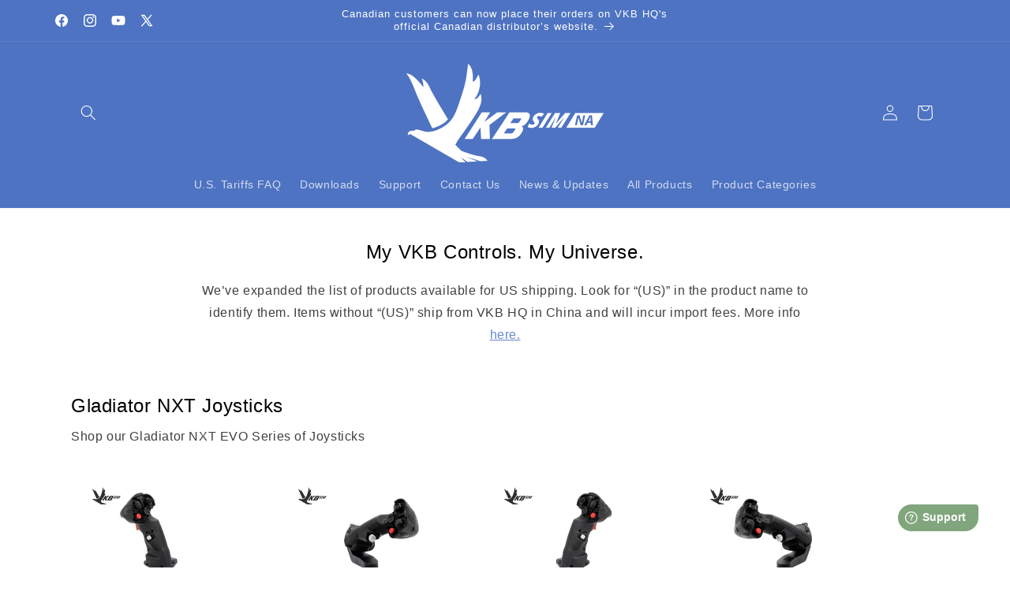

--- FILE ---
content_type: text/html; charset=utf-8
request_url: https://www.vkbcontrollers.com/?page_id=4609
body_size: 36934
content:
<!doctype html>
<html class="js" lang="en">
  <head>
    <meta charset="utf-8">
    <meta http-equiv="X-UA-Compatible" content="IE=edge">
    <meta name="viewport" content="width=device-width,initial-scale=1">
    <meta name="theme-color" content="">
    <link rel="canonical" href="https://www.vkbcontrollers.com/"><link rel="icon" type="image/png" href="//www.vkbcontrollers.com/cdn/shop/files/3.png?crop=center&height=32&v=1674677249&width=32"><title>
      VKB North America
</title>

    
      <meta name="description" content="We sell VKB Flight &amp; Space Simulation Controllers for customers in the United States and Canada.">
    

    

<meta property="og:site_name" content="VKB North America">
<meta property="og:url" content="https://www.vkbcontrollers.com/">
<meta property="og:title" content="VKB North America">
<meta property="og:type" content="website">
<meta property="og:description" content="We sell VKB Flight &amp; Space Simulation Controllers for customers in the United States and Canada."><meta name="twitter:site" content="@vkbsim"><meta name="twitter:card" content="summary_large_image">
<meta name="twitter:title" content="VKB North America">
<meta name="twitter:description" content="We sell VKB Flight &amp; Space Simulation Controllers for customers in the United States and Canada.">


    <script src="//www.vkbcontrollers.com/cdn/shop/t/58/assets/constants.js?v=132983761750457495441766595887" defer="defer"></script>
    <script src="//www.vkbcontrollers.com/cdn/shop/t/58/assets/pubsub.js?v=25310214064522200911766595888" defer="defer"></script>
    <script src="//www.vkbcontrollers.com/cdn/shop/t/58/assets/global.js?v=7301445359237545521766595887" defer="defer"></script>
    <script src="//www.vkbcontrollers.com/cdn/shop/t/58/assets/details-disclosure.js?v=13653116266235556501766595887" defer="defer"></script>
    <script src="//www.vkbcontrollers.com/cdn/shop/t/58/assets/details-modal.js?v=25581673532751508451766595887" defer="defer"></script>
    <script src="//www.vkbcontrollers.com/cdn/shop/t/58/assets/search-form.js?v=133129549252120666541766595888" defer="defer"></script><script src="//www.vkbcontrollers.com/cdn/shop/t/58/assets/animations.js?v=88693664871331136111766595887" defer="defer"></script><script>window.performance && window.performance.mark && window.performance.mark('shopify.content_for_header.start');</script><meta id="shopify-digital-wallet" name="shopify-digital-wallet" content="/55147397238/digital_wallets/dialog">
<meta name="shopify-checkout-api-token" content="8d0e6f23afd2d658863834ca01753ca2">
<script async="async" src="/checkouts/internal/preloads.js?locale=en-US"></script>
<link rel="preconnect" href="https://shop.app" crossorigin="anonymous">
<script async="async" src="https://shop.app/checkouts/internal/preloads.js?locale=en-US&shop_id=55147397238" crossorigin="anonymous"></script>
<script id="apple-pay-shop-capabilities" type="application/json">{"shopId":55147397238,"countryCode":"US","currencyCode":"USD","merchantCapabilities":["supports3DS"],"merchantId":"gid:\/\/shopify\/Shop\/55147397238","merchantName":"VKB North America","requiredBillingContactFields":["postalAddress","email","phone"],"requiredShippingContactFields":["postalAddress","email","phone"],"shippingType":"shipping","supportedNetworks":["visa","masterCard","amex","discover","elo","jcb"],"total":{"type":"pending","label":"VKB North America","amount":"1.00"},"shopifyPaymentsEnabled":true,"supportsSubscriptions":true}</script>
<script id="shopify-features" type="application/json">{"accessToken":"8d0e6f23afd2d658863834ca01753ca2","betas":["rich-media-storefront-analytics"],"domain":"www.vkbcontrollers.com","predictiveSearch":true,"shopId":55147397238,"locale":"en"}</script>
<script>var Shopify = Shopify || {};
Shopify.shop = "vkb-north-america.myshopify.com";
Shopify.locale = "en";
Shopify.currency = {"active":"USD","rate":"1.0"};
Shopify.country = "US";
Shopify.theme = {"name":"Refresh v15.4.1 (Dec 2025)","id":140813828214,"schema_name":"Refresh","schema_version":"15.4.1","theme_store_id":1567,"role":"main"};
Shopify.theme.handle = "null";
Shopify.theme.style = {"id":null,"handle":null};
Shopify.cdnHost = "www.vkbcontrollers.com/cdn";
Shopify.routes = Shopify.routes || {};
Shopify.routes.root = "/";</script>
<script type="module">!function(o){(o.Shopify=o.Shopify||{}).modules=!0}(window);</script>
<script>!function(o){function n(){var o=[];function n(){o.push(Array.prototype.slice.apply(arguments))}return n.q=o,n}var t=o.Shopify=o.Shopify||{};t.loadFeatures=n(),t.autoloadFeatures=n()}(window);</script>
<script>
  window.ShopifyPay = window.ShopifyPay || {};
  window.ShopifyPay.apiHost = "shop.app\/pay";
  window.ShopifyPay.redirectState = "true";
</script>
<script id="shop-js-analytics" type="application/json">{"pageType":"index"}</script>
<script>
  window.Shopify = window.Shopify || {};
  if (!window.Shopify.featureAssets) window.Shopify.featureAssets = {};
  window.Shopify.featureAssets['shop-js'] = {"shop-cart-sync":["modules/v2/client.shop-cart-sync_ZFArdW7E.en.esm.js","modules/v2/chunk.common_CygWptCX.esm.js"],"init-fed-cm":["modules/v2/client.init-fed-cm_CmiC4vf6.en.esm.js","modules/v2/chunk.common_CygWptCX.esm.js"],"shop-button":["modules/v2/client.shop-button_tlx5R9nI.en.esm.js","modules/v2/chunk.common_CygWptCX.esm.js"],"shop-cash-offers":["modules/v2/client.shop-cash-offers_DOA2yAJr.en.esm.js","modules/v2/chunk.common_CygWptCX.esm.js","modules/v2/chunk.modal_D71HUcav.esm.js"],"init-windoid":["modules/v2/client.init-windoid_sURxWdc1.en.esm.js","modules/v2/chunk.common_CygWptCX.esm.js"],"shop-toast-manager":["modules/v2/client.shop-toast-manager_ClPi3nE9.en.esm.js","modules/v2/chunk.common_CygWptCX.esm.js"],"init-shop-email-lookup-coordinator":["modules/v2/client.init-shop-email-lookup-coordinator_B8hsDcYM.en.esm.js","modules/v2/chunk.common_CygWptCX.esm.js"],"init-shop-cart-sync":["modules/v2/client.init-shop-cart-sync_C5BV16lS.en.esm.js","modules/v2/chunk.common_CygWptCX.esm.js"],"avatar":["modules/v2/client.avatar_BTnouDA3.en.esm.js"],"pay-button":["modules/v2/client.pay-button_FdsNuTd3.en.esm.js","modules/v2/chunk.common_CygWptCX.esm.js"],"init-customer-accounts":["modules/v2/client.init-customer-accounts_DxDtT_ad.en.esm.js","modules/v2/client.shop-login-button_C5VAVYt1.en.esm.js","modules/v2/chunk.common_CygWptCX.esm.js","modules/v2/chunk.modal_D71HUcav.esm.js"],"init-shop-for-new-customer-accounts":["modules/v2/client.init-shop-for-new-customer-accounts_ChsxoAhi.en.esm.js","modules/v2/client.shop-login-button_C5VAVYt1.en.esm.js","modules/v2/chunk.common_CygWptCX.esm.js","modules/v2/chunk.modal_D71HUcav.esm.js"],"shop-login-button":["modules/v2/client.shop-login-button_C5VAVYt1.en.esm.js","modules/v2/chunk.common_CygWptCX.esm.js","modules/v2/chunk.modal_D71HUcav.esm.js"],"init-customer-accounts-sign-up":["modules/v2/client.init-customer-accounts-sign-up_CPSyQ0Tj.en.esm.js","modules/v2/client.shop-login-button_C5VAVYt1.en.esm.js","modules/v2/chunk.common_CygWptCX.esm.js","modules/v2/chunk.modal_D71HUcav.esm.js"],"shop-follow-button":["modules/v2/client.shop-follow-button_Cva4Ekp9.en.esm.js","modules/v2/chunk.common_CygWptCX.esm.js","modules/v2/chunk.modal_D71HUcav.esm.js"],"checkout-modal":["modules/v2/client.checkout-modal_BPM8l0SH.en.esm.js","modules/v2/chunk.common_CygWptCX.esm.js","modules/v2/chunk.modal_D71HUcav.esm.js"],"lead-capture":["modules/v2/client.lead-capture_Bi8yE_yS.en.esm.js","modules/v2/chunk.common_CygWptCX.esm.js","modules/v2/chunk.modal_D71HUcav.esm.js"],"shop-login":["modules/v2/client.shop-login_D6lNrXab.en.esm.js","modules/v2/chunk.common_CygWptCX.esm.js","modules/v2/chunk.modal_D71HUcav.esm.js"],"payment-terms":["modules/v2/client.payment-terms_CZxnsJam.en.esm.js","modules/v2/chunk.common_CygWptCX.esm.js","modules/v2/chunk.modal_D71HUcav.esm.js"]};
</script>
<script>(function() {
  var isLoaded = false;
  function asyncLoad() {
    if (isLoaded) return;
    isLoaded = true;
    var urls = ["https:\/\/s3-us-west-2.amazonaws.com\/da-restock\/da-restock.js?shop=vkb-north-america.myshopify.com"];
    for (var i = 0; i < urls.length; i++) {
      var s = document.createElement('script');
      s.type = 'text/javascript';
      s.async = true;
      s.src = urls[i];
      var x = document.getElementsByTagName('script')[0];
      x.parentNode.insertBefore(s, x);
    }
  };
  if(window.attachEvent) {
    window.attachEvent('onload', asyncLoad);
  } else {
    window.addEventListener('load', asyncLoad, false);
  }
})();</script>
<script id="__st">var __st={"a":55147397238,"offset":-21600,"reqid":"05012c2b-9716-4ac9-89e8-481d49009dc9-1768793614","pageurl":"www.vkbcontrollers.com\/","u":"2fee2e48d7f3","p":"home"};</script>
<script>window.ShopifyPaypalV4VisibilityTracking = true;</script>
<script id="captcha-bootstrap">!function(){'use strict';const t='contact',e='account',n='new_comment',o=[[t,t],['blogs',n],['comments',n],[t,'customer']],c=[[e,'customer_login'],[e,'guest_login'],[e,'recover_customer_password'],[e,'create_customer']],r=t=>t.map((([t,e])=>`form[action*='/${t}']:not([data-nocaptcha='true']) input[name='form_type'][value='${e}']`)).join(','),a=t=>()=>t?[...document.querySelectorAll(t)].map((t=>t.form)):[];function s(){const t=[...o],e=r(t);return a(e)}const i='password',u='form_key',d=['recaptcha-v3-token','g-recaptcha-response','h-captcha-response',i],f=()=>{try{return window.sessionStorage}catch{return}},m='__shopify_v',_=t=>t.elements[u];function p(t,e,n=!1){try{const o=window.sessionStorage,c=JSON.parse(o.getItem(e)),{data:r}=function(t){const{data:e,action:n}=t;return t[m]||n?{data:e,action:n}:{data:t,action:n}}(c);for(const[e,n]of Object.entries(r))t.elements[e]&&(t.elements[e].value=n);n&&o.removeItem(e)}catch(o){console.error('form repopulation failed',{error:o})}}const l='form_type',E='cptcha';function T(t){t.dataset[E]=!0}const w=window,h=w.document,L='Shopify',v='ce_forms',y='captcha';let A=!1;((t,e)=>{const n=(g='f06e6c50-85a8-45c8-87d0-21a2b65856fe',I='https://cdn.shopify.com/shopifycloud/storefront-forms-hcaptcha/ce_storefront_forms_captcha_hcaptcha.v1.5.2.iife.js',D={infoText:'Protected by hCaptcha',privacyText:'Privacy',termsText:'Terms'},(t,e,n)=>{const o=w[L][v],c=o.bindForm;if(c)return c(t,g,e,D).then(n);var r;o.q.push([[t,g,e,D],n]),r=I,A||(h.body.append(Object.assign(h.createElement('script'),{id:'captcha-provider',async:!0,src:r})),A=!0)});var g,I,D;w[L]=w[L]||{},w[L][v]=w[L][v]||{},w[L][v].q=[],w[L][y]=w[L][y]||{},w[L][y].protect=function(t,e){n(t,void 0,e),T(t)},Object.freeze(w[L][y]),function(t,e,n,w,h,L){const[v,y,A,g]=function(t,e,n){const i=e?o:[],u=t?c:[],d=[...i,...u],f=r(d),m=r(i),_=r(d.filter((([t,e])=>n.includes(e))));return[a(f),a(m),a(_),s()]}(w,h,L),I=t=>{const e=t.target;return e instanceof HTMLFormElement?e:e&&e.form},D=t=>v().includes(t);t.addEventListener('submit',(t=>{const e=I(t);if(!e)return;const n=D(e)&&!e.dataset.hcaptchaBound&&!e.dataset.recaptchaBound,o=_(e),c=g().includes(e)&&(!o||!o.value);(n||c)&&t.preventDefault(),c&&!n&&(function(t){try{if(!f())return;!function(t){const e=f();if(!e)return;const n=_(t);if(!n)return;const o=n.value;o&&e.removeItem(o)}(t);const e=Array.from(Array(32),(()=>Math.random().toString(36)[2])).join('');!function(t,e){_(t)||t.append(Object.assign(document.createElement('input'),{type:'hidden',name:u})),t.elements[u].value=e}(t,e),function(t,e){const n=f();if(!n)return;const o=[...t.querySelectorAll(`input[type='${i}']`)].map((({name:t})=>t)),c=[...d,...o],r={};for(const[a,s]of new FormData(t).entries())c.includes(a)||(r[a]=s);n.setItem(e,JSON.stringify({[m]:1,action:t.action,data:r}))}(t,e)}catch(e){console.error('failed to persist form',e)}}(e),e.submit())}));const S=(t,e)=>{t&&!t.dataset[E]&&(n(t,e.some((e=>e===t))),T(t))};for(const o of['focusin','change'])t.addEventListener(o,(t=>{const e=I(t);D(e)&&S(e,y())}));const B=e.get('form_key'),M=e.get(l),P=B&&M;t.addEventListener('DOMContentLoaded',(()=>{const t=y();if(P)for(const e of t)e.elements[l].value===M&&p(e,B);[...new Set([...A(),...v().filter((t=>'true'===t.dataset.shopifyCaptcha))])].forEach((e=>S(e,t)))}))}(h,new URLSearchParams(w.location.search),n,t,e,['guest_login'])})(!1,!0)}();</script>
<script integrity="sha256-4kQ18oKyAcykRKYeNunJcIwy7WH5gtpwJnB7kiuLZ1E=" data-source-attribution="shopify.loadfeatures" defer="defer" src="//www.vkbcontrollers.com/cdn/shopifycloud/storefront/assets/storefront/load_feature-a0a9edcb.js" crossorigin="anonymous"></script>
<script crossorigin="anonymous" defer="defer" src="//www.vkbcontrollers.com/cdn/shopifycloud/storefront/assets/shopify_pay/storefront-65b4c6d7.js?v=20250812"></script>
<script data-source-attribution="shopify.dynamic_checkout.dynamic.init">var Shopify=Shopify||{};Shopify.PaymentButton=Shopify.PaymentButton||{isStorefrontPortableWallets:!0,init:function(){window.Shopify.PaymentButton.init=function(){};var t=document.createElement("script");t.src="https://www.vkbcontrollers.com/cdn/shopifycloud/portable-wallets/latest/portable-wallets.en.js",t.type="module",document.head.appendChild(t)}};
</script>
<script data-source-attribution="shopify.dynamic_checkout.buyer_consent">
  function portableWalletsHideBuyerConsent(e){var t=document.getElementById("shopify-buyer-consent"),n=document.getElementById("shopify-subscription-policy-button");t&&n&&(t.classList.add("hidden"),t.setAttribute("aria-hidden","true"),n.removeEventListener("click",e))}function portableWalletsShowBuyerConsent(e){var t=document.getElementById("shopify-buyer-consent"),n=document.getElementById("shopify-subscription-policy-button");t&&n&&(t.classList.remove("hidden"),t.removeAttribute("aria-hidden"),n.addEventListener("click",e))}window.Shopify?.PaymentButton&&(window.Shopify.PaymentButton.hideBuyerConsent=portableWalletsHideBuyerConsent,window.Shopify.PaymentButton.showBuyerConsent=portableWalletsShowBuyerConsent);
</script>
<script data-source-attribution="shopify.dynamic_checkout.cart.bootstrap">document.addEventListener("DOMContentLoaded",(function(){function t(){return document.querySelector("shopify-accelerated-checkout-cart, shopify-accelerated-checkout")}if(t())Shopify.PaymentButton.init();else{new MutationObserver((function(e,n){t()&&(Shopify.PaymentButton.init(),n.disconnect())})).observe(document.body,{childList:!0,subtree:!0})}}));
</script>
<link id="shopify-accelerated-checkout-styles" rel="stylesheet" media="screen" href="https://www.vkbcontrollers.com/cdn/shopifycloud/portable-wallets/latest/accelerated-checkout-backwards-compat.css" crossorigin="anonymous">
<style id="shopify-accelerated-checkout-cart">
        #shopify-buyer-consent {
  margin-top: 1em;
  display: inline-block;
  width: 100%;
}

#shopify-buyer-consent.hidden {
  display: none;
}

#shopify-subscription-policy-button {
  background: none;
  border: none;
  padding: 0;
  text-decoration: underline;
  font-size: inherit;
  cursor: pointer;
}

#shopify-subscription-policy-button::before {
  box-shadow: none;
}

      </style>
<script id="sections-script" data-sections="header" defer="defer" src="//www.vkbcontrollers.com/cdn/shop/t/58/compiled_assets/scripts.js?1866"></script>
<script>window.performance && window.performance.mark && window.performance.mark('shopify.content_for_header.end');</script>


    <style data-shopify>
      
      
      
      
      

      
        :root,
        .color-background-1 {
          --color-background: 255,255,255;
        
          --gradient-background: #ffffff;
        

        

        --color-foreground: 0,0,0;
        --color-background-contrast: 191,191,191;
        --color-shadow: 125,125,125;
        --color-button: 78,115,194;
        --color-button-text: 255,255,255;
        --color-secondary-button: 255,255,255;
        --color-secondary-button-text: 78,115,194;
        --color-link: 78,115,194;
        --color-badge-foreground: 0,0,0;
        --color-badge-background: 255,255,255;
        --color-badge-border: 0,0,0;
        --payment-terms-background-color: rgb(255 255 255);
      }
      
        
        .color-background-2 {
          --color-background: 255,255,255;
        
          --gradient-background: #ffffff;
        

        

        --color-foreground: 125,125,125;
        --color-background-contrast: 191,191,191;
        --color-shadow: 125,125,125;
        --color-button: 125,125,125;
        --color-button-text: 255,255,255;
        --color-secondary-button: 255,255,255;
        --color-secondary-button-text: 125,125,125;
        --color-link: 125,125,125;
        --color-badge-foreground: 125,125,125;
        --color-badge-background: 255,255,255;
        --color-badge-border: 125,125,125;
        --payment-terms-background-color: rgb(255 255 255);
      }
      
        
        .color-inverse {
          --color-background: 125,125,125;
        
          --gradient-background: #7d7d7d;
        

        

        --color-foreground: 255,255,255;
        --color-background-contrast: 61,61,61;
        --color-shadow: 125,125,125;
        --color-button: 255,255,255;
        --color-button-text: 125,125,125;
        --color-secondary-button: 125,125,125;
        --color-secondary-button-text: 255,255,255;
        --color-link: 255,255,255;
        --color-badge-foreground: 255,255,255;
        --color-badge-background: 125,125,125;
        --color-badge-border: 255,255,255;
        --payment-terms-background-color: rgb(125 125 125);
      }
      
        
        .color-accent-1 {
          --color-background: 78,115,194;
        
          --gradient-background: #4e73c2;
        

        

        --color-foreground: 255,255,255;
        --color-background-contrast: 37,59,107;
        --color-shadow: 125,125,125;
        --color-button: 255,255,255;
        --color-button-text: 78,115,194;
        --color-secondary-button: 78,115,194;
        --color-secondary-button-text: 255,255,255;
        --color-link: 255,255,255;
        --color-badge-foreground: 255,255,255;
        --color-badge-background: 78,115,194;
        --color-badge-border: 255,255,255;
        --payment-terms-background-color: rgb(78 115 194);
      }
      
        
        .color-accent-2 {
          --color-background: 174,183,192;
        
          --gradient-background: #aeb7c0;
        

        

        --color-foreground: 255,255,255;
        --color-background-contrast: 104,119,134;
        --color-shadow: 125,125,125;
        --color-button: 255,255,255;
        --color-button-text: 174,183,192;
        --color-secondary-button: 174,183,192;
        --color-secondary-button-text: 255,255,255;
        --color-link: 255,255,255;
        --color-badge-foreground: 255,255,255;
        --color-badge-background: 174,183,192;
        --color-badge-border: 255,255,255;
        --payment-terms-background-color: rgb(174 183 192);
      }
      

      body, .color-background-1, .color-background-2, .color-inverse, .color-accent-1, .color-accent-2 {
        color: rgba(var(--color-foreground), 0.75);
        background-color: rgb(var(--color-background));
      }

      :root {
        --font-body-family: "system_ui", -apple-system, 'Segoe UI', Roboto, 'Helvetica Neue', 'Noto Sans', 'Liberation Sans', Arial, sans-serif, 'Apple Color Emoji', 'Segoe UI Emoji', 'Segoe UI Symbol', 'Noto Color Emoji';
        --font-body-style: normal;
        --font-body-weight: 400;
        --font-body-weight-bold: 700;

        --font-heading-family: "system_ui", -apple-system, 'Segoe UI', Roboto, 'Helvetica Neue', 'Noto Sans', 'Liberation Sans', Arial, sans-serif, 'Apple Color Emoji', 'Segoe UI Emoji', 'Segoe UI Symbol', 'Noto Color Emoji';
        --font-heading-style: normal;
        --font-heading-weight: 400;

        --font-body-scale: 1.0;
        --font-heading-scale: 1.0;

        --media-padding: px;
        --media-border-opacity: 0.1;
        --media-border-width: 0px;
        --media-radius: 0px;
        --media-shadow-opacity: 0.0;
        --media-shadow-horizontal-offset: 0px;
        --media-shadow-vertical-offset: 4px;
        --media-shadow-blur-radius: 5px;
        --media-shadow-visible: 0;

        --page-width: 120rem;
        --page-width-margin: 0rem;

        --product-card-image-padding: 1.6rem;
        --product-card-corner-radius: 0.0rem;
        --product-card-text-alignment: center;
        --product-card-border-width: 0.0rem;
        --product-card-border-opacity: 1.0;
        --product-card-shadow-opacity: 0.0;
        --product-card-shadow-visible: 0;
        --product-card-shadow-horizontal-offset: 0.0rem;
        --product-card-shadow-vertical-offset: 0.4rem;
        --product-card-shadow-blur-radius: 0.5rem;

        --collection-card-image-padding: 0.0rem;
        --collection-card-corner-radius: 0.0rem;
        --collection-card-text-alignment: center;
        --collection-card-border-width: 0.0rem;
        --collection-card-border-opacity: 0.0;
        --collection-card-shadow-opacity: 0.1;
        --collection-card-shadow-visible: 1;
        --collection-card-shadow-horizontal-offset: 0.0rem;
        --collection-card-shadow-vertical-offset: 0.0rem;
        --collection-card-shadow-blur-radius: 0.0rem;

        --blog-card-image-padding: 0.0rem;
        --blog-card-corner-radius: 0.0rem;
        --blog-card-text-alignment: left;
        --blog-card-border-width: 0.0rem;
        --blog-card-border-opacity: 0.0;
        --blog-card-shadow-opacity: 0.1;
        --blog-card-shadow-visible: 1;
        --blog-card-shadow-horizontal-offset: 0.0rem;
        --blog-card-shadow-vertical-offset: 0.0rem;
        --blog-card-shadow-blur-radius: 0.0rem;

        --badge-corner-radius: 0.0rem;

        --popup-border-width: 1px;
        --popup-border-opacity: 0.1;
        --popup-corner-radius: 0px;
        --popup-shadow-opacity: 0.0;
        --popup-shadow-horizontal-offset: 0px;
        --popup-shadow-vertical-offset: 4px;
        --popup-shadow-blur-radius: 5px;

        --drawer-border-width: 0px;
        --drawer-border-opacity: 0.1;
        --drawer-shadow-opacity: 0.0;
        --drawer-shadow-horizontal-offset: 0px;
        --drawer-shadow-vertical-offset: 4px;
        --drawer-shadow-blur-radius: 5px;

        --spacing-sections-desktop: 0px;
        --spacing-sections-mobile: 0px;

        --grid-desktop-vertical-spacing: 28px;
        --grid-desktop-horizontal-spacing: 28px;
        --grid-mobile-vertical-spacing: 14px;
        --grid-mobile-horizontal-spacing: 14px;

        --text-boxes-border-opacity: 0.1;
        --text-boxes-border-width: 0px;
        --text-boxes-radius: 0px;
        --text-boxes-shadow-opacity: 0.0;
        --text-boxes-shadow-visible: 0;
        --text-boxes-shadow-horizontal-offset: 0px;
        --text-boxes-shadow-vertical-offset: 4px;
        --text-boxes-shadow-blur-radius: 5px;

        --buttons-radius: 0px;
        --buttons-radius-outset: 0px;
        --buttons-border-width: 1px;
        --buttons-border-opacity: 1.0;
        --buttons-shadow-opacity: 0.0;
        --buttons-shadow-visible: 0;
        --buttons-shadow-horizontal-offset: 0px;
        --buttons-shadow-vertical-offset: 4px;
        --buttons-shadow-blur-radius: 5px;
        --buttons-border-offset: 0px;

        --inputs-radius: 0px;
        --inputs-border-width: 1px;
        --inputs-border-opacity: 0.55;
        --inputs-shadow-opacity: 0.0;
        --inputs-shadow-horizontal-offset: 0px;
        --inputs-margin-offset: 0px;
        --inputs-shadow-vertical-offset: 4px;
        --inputs-shadow-blur-radius: 5px;
        --inputs-radius-outset: 0px;

        --variant-pills-radius: 0px;
        --variant-pills-border-width: 1px;
        --variant-pills-border-opacity: 0.55;
        --variant-pills-shadow-opacity: 0.0;
        --variant-pills-shadow-horizontal-offset: 0px;
        --variant-pills-shadow-vertical-offset: 4px;
        --variant-pills-shadow-blur-radius: 5px;
      }

      *,
      *::before,
      *::after {
        box-sizing: inherit;
      }

      html {
        box-sizing: border-box;
        font-size: calc(var(--font-body-scale) * 62.5%);
        height: 100%;
      }

      body {
        display: grid;
        grid-template-rows: auto auto 1fr auto;
        grid-template-columns: 100%;
        min-height: 100%;
        margin: 0;
        font-size: 1.5rem;
        letter-spacing: 0.06rem;
        line-height: calc(1 + 0.8 / var(--font-body-scale));
        font-family: var(--font-body-family);
        font-style: var(--font-body-style);
        font-weight: var(--font-body-weight);
      }

      @media screen and (min-width: 750px) {
        body {
          font-size: 1.6rem;
        }
      }
    </style>

    <link href="//www.vkbcontrollers.com/cdn/shop/t/58/assets/base.css?v=159841507637079171801766595887" rel="stylesheet" type="text/css" media="all" />
    <link rel="stylesheet" href="//www.vkbcontrollers.com/cdn/shop/t/58/assets/component-cart-items.css?v=13033300910818915211766595887" media="print" onload="this.media='all'"><link
        rel="stylesheet"
        href="//www.vkbcontrollers.com/cdn/shop/t/58/assets/component-predictive-search.css?v=118923337488134913561766595887"
        media="print"
        onload="this.media='all'"
      ><script>
      if (Shopify.designMode) {
        document.documentElement.classList.add('shopify-design-mode');
      }
    </script>
  <!-- BEGIN app block: shopify://apps/tnc-terms-checkbox/blocks/app-embed/2b45c8fb-5ee2-4392-8a72-b663da1d38ad -->
<script async src="https://app.tncapp.com/get_script/?shop_url=vkb-north-america.myshopify.com"></script>


<!-- END app block --><link href="https://monorail-edge.shopifysvc.com" rel="dns-prefetch">
<script>(function(){if ("sendBeacon" in navigator && "performance" in window) {try {var session_token_from_headers = performance.getEntriesByType('navigation')[0].serverTiming.find(x => x.name == '_s').description;} catch {var session_token_from_headers = undefined;}var session_cookie_matches = document.cookie.match(/_shopify_s=([^;]*)/);var session_token_from_cookie = session_cookie_matches && session_cookie_matches.length === 2 ? session_cookie_matches[1] : "";var session_token = session_token_from_headers || session_token_from_cookie || "";function handle_abandonment_event(e) {var entries = performance.getEntries().filter(function(entry) {return /monorail-edge.shopifysvc.com/.test(entry.name);});if (!window.abandonment_tracked && entries.length === 0) {window.abandonment_tracked = true;var currentMs = Date.now();var navigation_start = performance.timing.navigationStart;var payload = {shop_id: 55147397238,url: window.location.href,navigation_start,duration: currentMs - navigation_start,session_token,page_type: "index"};window.navigator.sendBeacon("https://monorail-edge.shopifysvc.com/v1/produce", JSON.stringify({schema_id: "online_store_buyer_site_abandonment/1.1",payload: payload,metadata: {event_created_at_ms: currentMs,event_sent_at_ms: currentMs}}));}}window.addEventListener('pagehide', handle_abandonment_event);}}());</script>
<script id="web-pixels-manager-setup">(function e(e,d,r,n,o){if(void 0===o&&(o={}),!Boolean(null===(a=null===(i=window.Shopify)||void 0===i?void 0:i.analytics)||void 0===a?void 0:a.replayQueue)){var i,a;window.Shopify=window.Shopify||{};var t=window.Shopify;t.analytics=t.analytics||{};var s=t.analytics;s.replayQueue=[],s.publish=function(e,d,r){return s.replayQueue.push([e,d,r]),!0};try{self.performance.mark("wpm:start")}catch(e){}var l=function(){var e={modern:/Edge?\/(1{2}[4-9]|1[2-9]\d|[2-9]\d{2}|\d{4,})\.\d+(\.\d+|)|Firefox\/(1{2}[4-9]|1[2-9]\d|[2-9]\d{2}|\d{4,})\.\d+(\.\d+|)|Chrom(ium|e)\/(9{2}|\d{3,})\.\d+(\.\d+|)|(Maci|X1{2}).+ Version\/(15\.\d+|(1[6-9]|[2-9]\d|\d{3,})\.\d+)([,.]\d+|)( \(\w+\)|)( Mobile\/\w+|) Safari\/|Chrome.+OPR\/(9{2}|\d{3,})\.\d+\.\d+|(CPU[ +]OS|iPhone[ +]OS|CPU[ +]iPhone|CPU IPhone OS|CPU iPad OS)[ +]+(15[._]\d+|(1[6-9]|[2-9]\d|\d{3,})[._]\d+)([._]\d+|)|Android:?[ /-](13[3-9]|1[4-9]\d|[2-9]\d{2}|\d{4,})(\.\d+|)(\.\d+|)|Android.+Firefox\/(13[5-9]|1[4-9]\d|[2-9]\d{2}|\d{4,})\.\d+(\.\d+|)|Android.+Chrom(ium|e)\/(13[3-9]|1[4-9]\d|[2-9]\d{2}|\d{4,})\.\d+(\.\d+|)|SamsungBrowser\/([2-9]\d|\d{3,})\.\d+/,legacy:/Edge?\/(1[6-9]|[2-9]\d|\d{3,})\.\d+(\.\d+|)|Firefox\/(5[4-9]|[6-9]\d|\d{3,})\.\d+(\.\d+|)|Chrom(ium|e)\/(5[1-9]|[6-9]\d|\d{3,})\.\d+(\.\d+|)([\d.]+$|.*Safari\/(?![\d.]+ Edge\/[\d.]+$))|(Maci|X1{2}).+ Version\/(10\.\d+|(1[1-9]|[2-9]\d|\d{3,})\.\d+)([,.]\d+|)( \(\w+\)|)( Mobile\/\w+|) Safari\/|Chrome.+OPR\/(3[89]|[4-9]\d|\d{3,})\.\d+\.\d+|(CPU[ +]OS|iPhone[ +]OS|CPU[ +]iPhone|CPU IPhone OS|CPU iPad OS)[ +]+(10[._]\d+|(1[1-9]|[2-9]\d|\d{3,})[._]\d+)([._]\d+|)|Android:?[ /-](13[3-9]|1[4-9]\d|[2-9]\d{2}|\d{4,})(\.\d+|)(\.\d+|)|Mobile Safari.+OPR\/([89]\d|\d{3,})\.\d+\.\d+|Android.+Firefox\/(13[5-9]|1[4-9]\d|[2-9]\d{2}|\d{4,})\.\d+(\.\d+|)|Android.+Chrom(ium|e)\/(13[3-9]|1[4-9]\d|[2-9]\d{2}|\d{4,})\.\d+(\.\d+|)|Android.+(UC? ?Browser|UCWEB|U3)[ /]?(15\.([5-9]|\d{2,})|(1[6-9]|[2-9]\d|\d{3,})\.\d+)\.\d+|SamsungBrowser\/(5\.\d+|([6-9]|\d{2,})\.\d+)|Android.+MQ{2}Browser\/(14(\.(9|\d{2,})|)|(1[5-9]|[2-9]\d|\d{3,})(\.\d+|))(\.\d+|)|K[Aa][Ii]OS\/(3\.\d+|([4-9]|\d{2,})\.\d+)(\.\d+|)/},d=e.modern,r=e.legacy,n=navigator.userAgent;return n.match(d)?"modern":n.match(r)?"legacy":"unknown"}(),u="modern"===l?"modern":"legacy",c=(null!=n?n:{modern:"",legacy:""})[u],f=function(e){return[e.baseUrl,"/wpm","/b",e.hashVersion,"modern"===e.buildTarget?"m":"l",".js"].join("")}({baseUrl:d,hashVersion:r,buildTarget:u}),m=function(e){var d=e.version,r=e.bundleTarget,n=e.surface,o=e.pageUrl,i=e.monorailEndpoint;return{emit:function(e){var a=e.status,t=e.errorMsg,s=(new Date).getTime(),l=JSON.stringify({metadata:{event_sent_at_ms:s},events:[{schema_id:"web_pixels_manager_load/3.1",payload:{version:d,bundle_target:r,page_url:o,status:a,surface:n,error_msg:t},metadata:{event_created_at_ms:s}}]});if(!i)return console&&console.warn&&console.warn("[Web Pixels Manager] No Monorail endpoint provided, skipping logging."),!1;try{return self.navigator.sendBeacon.bind(self.navigator)(i,l)}catch(e){}var u=new XMLHttpRequest;try{return u.open("POST",i,!0),u.setRequestHeader("Content-Type","text/plain"),u.send(l),!0}catch(e){return console&&console.warn&&console.warn("[Web Pixels Manager] Got an unhandled error while logging to Monorail."),!1}}}}({version:r,bundleTarget:l,surface:e.surface,pageUrl:self.location.href,monorailEndpoint:e.monorailEndpoint});try{o.browserTarget=l,function(e){var d=e.src,r=e.async,n=void 0===r||r,o=e.onload,i=e.onerror,a=e.sri,t=e.scriptDataAttributes,s=void 0===t?{}:t,l=document.createElement("script"),u=document.querySelector("head"),c=document.querySelector("body");if(l.async=n,l.src=d,a&&(l.integrity=a,l.crossOrigin="anonymous"),s)for(var f in s)if(Object.prototype.hasOwnProperty.call(s,f))try{l.dataset[f]=s[f]}catch(e){}if(o&&l.addEventListener("load",o),i&&l.addEventListener("error",i),u)u.appendChild(l);else{if(!c)throw new Error("Did not find a head or body element to append the script");c.appendChild(l)}}({src:f,async:!0,onload:function(){if(!function(){var e,d;return Boolean(null===(d=null===(e=window.Shopify)||void 0===e?void 0:e.analytics)||void 0===d?void 0:d.initialized)}()){var d=window.webPixelsManager.init(e)||void 0;if(d){var r=window.Shopify.analytics;r.replayQueue.forEach((function(e){var r=e[0],n=e[1],o=e[2];d.publishCustomEvent(r,n,o)})),r.replayQueue=[],r.publish=d.publishCustomEvent,r.visitor=d.visitor,r.initialized=!0}}},onerror:function(){return m.emit({status:"failed",errorMsg:"".concat(f," has failed to load")})},sri:function(e){var d=/^sha384-[A-Za-z0-9+/=]+$/;return"string"==typeof e&&d.test(e)}(c)?c:"",scriptDataAttributes:o}),m.emit({status:"loading"})}catch(e){m.emit({status:"failed",errorMsg:(null==e?void 0:e.message)||"Unknown error"})}}})({shopId: 55147397238,storefrontBaseUrl: "https://www.vkbcontrollers.com",extensionsBaseUrl: "https://extensions.shopifycdn.com/cdn/shopifycloud/web-pixels-manager",monorailEndpoint: "https://monorail-edge.shopifysvc.com/unstable/produce_batch",surface: "storefront-renderer",enabledBetaFlags: ["2dca8a86"],webPixelsConfigList: [{"id":"shopify-app-pixel","configuration":"{}","eventPayloadVersion":"v1","runtimeContext":"STRICT","scriptVersion":"0450","apiClientId":"shopify-pixel","type":"APP","privacyPurposes":["ANALYTICS","MARKETING"]},{"id":"shopify-custom-pixel","eventPayloadVersion":"v1","runtimeContext":"LAX","scriptVersion":"0450","apiClientId":"shopify-pixel","type":"CUSTOM","privacyPurposes":["ANALYTICS","MARKETING"]}],isMerchantRequest: false,initData: {"shop":{"name":"VKB North America","paymentSettings":{"currencyCode":"USD"},"myshopifyDomain":"vkb-north-america.myshopify.com","countryCode":"US","storefrontUrl":"https:\/\/www.vkbcontrollers.com"},"customer":null,"cart":null,"checkout":null,"productVariants":[],"purchasingCompany":null},},"https://www.vkbcontrollers.com/cdn","fcfee988w5aeb613cpc8e4bc33m6693e112",{"modern":"","legacy":""},{"shopId":"55147397238","storefrontBaseUrl":"https:\/\/www.vkbcontrollers.com","extensionBaseUrl":"https:\/\/extensions.shopifycdn.com\/cdn\/shopifycloud\/web-pixels-manager","surface":"storefront-renderer","enabledBetaFlags":"[\"2dca8a86\"]","isMerchantRequest":"false","hashVersion":"fcfee988w5aeb613cpc8e4bc33m6693e112","publish":"custom","events":"[[\"page_viewed\",{}]]"});</script><script>
  window.ShopifyAnalytics = window.ShopifyAnalytics || {};
  window.ShopifyAnalytics.meta = window.ShopifyAnalytics.meta || {};
  window.ShopifyAnalytics.meta.currency = 'USD';
  var meta = {"page":{"pageType":"home","requestId":"05012c2b-9716-4ac9-89e8-481d49009dc9-1768793614"}};
  for (var attr in meta) {
    window.ShopifyAnalytics.meta[attr] = meta[attr];
  }
</script>
<script class="analytics">
  (function () {
    var customDocumentWrite = function(content) {
      var jquery = null;

      if (window.jQuery) {
        jquery = window.jQuery;
      } else if (window.Checkout && window.Checkout.$) {
        jquery = window.Checkout.$;
      }

      if (jquery) {
        jquery('body').append(content);
      }
    };

    var hasLoggedConversion = function(token) {
      if (token) {
        return document.cookie.indexOf('loggedConversion=' + token) !== -1;
      }
      return false;
    }

    var setCookieIfConversion = function(token) {
      if (token) {
        var twoMonthsFromNow = new Date(Date.now());
        twoMonthsFromNow.setMonth(twoMonthsFromNow.getMonth() + 2);

        document.cookie = 'loggedConversion=' + token + '; expires=' + twoMonthsFromNow;
      }
    }

    var trekkie = window.ShopifyAnalytics.lib = window.trekkie = window.trekkie || [];
    if (trekkie.integrations) {
      return;
    }
    trekkie.methods = [
      'identify',
      'page',
      'ready',
      'track',
      'trackForm',
      'trackLink'
    ];
    trekkie.factory = function(method) {
      return function() {
        var args = Array.prototype.slice.call(arguments);
        args.unshift(method);
        trekkie.push(args);
        return trekkie;
      };
    };
    for (var i = 0; i < trekkie.methods.length; i++) {
      var key = trekkie.methods[i];
      trekkie[key] = trekkie.factory(key);
    }
    trekkie.load = function(config) {
      trekkie.config = config || {};
      trekkie.config.initialDocumentCookie = document.cookie;
      var first = document.getElementsByTagName('script')[0];
      var script = document.createElement('script');
      script.type = 'text/javascript';
      script.onerror = function(e) {
        var scriptFallback = document.createElement('script');
        scriptFallback.type = 'text/javascript';
        scriptFallback.onerror = function(error) {
                var Monorail = {
      produce: function produce(monorailDomain, schemaId, payload) {
        var currentMs = new Date().getTime();
        var event = {
          schema_id: schemaId,
          payload: payload,
          metadata: {
            event_created_at_ms: currentMs,
            event_sent_at_ms: currentMs
          }
        };
        return Monorail.sendRequest("https://" + monorailDomain + "/v1/produce", JSON.stringify(event));
      },
      sendRequest: function sendRequest(endpointUrl, payload) {
        // Try the sendBeacon API
        if (window && window.navigator && typeof window.navigator.sendBeacon === 'function' && typeof window.Blob === 'function' && !Monorail.isIos12()) {
          var blobData = new window.Blob([payload], {
            type: 'text/plain'
          });

          if (window.navigator.sendBeacon(endpointUrl, blobData)) {
            return true;
          } // sendBeacon was not successful

        } // XHR beacon

        var xhr = new XMLHttpRequest();

        try {
          xhr.open('POST', endpointUrl);
          xhr.setRequestHeader('Content-Type', 'text/plain');
          xhr.send(payload);
        } catch (e) {
          console.log(e);
        }

        return false;
      },
      isIos12: function isIos12() {
        return window.navigator.userAgent.lastIndexOf('iPhone; CPU iPhone OS 12_') !== -1 || window.navigator.userAgent.lastIndexOf('iPad; CPU OS 12_') !== -1;
      }
    };
    Monorail.produce('monorail-edge.shopifysvc.com',
      'trekkie_storefront_load_errors/1.1',
      {shop_id: 55147397238,
      theme_id: 140813828214,
      app_name: "storefront",
      context_url: window.location.href,
      source_url: "//www.vkbcontrollers.com/cdn/s/trekkie.storefront.cd680fe47e6c39ca5d5df5f0a32d569bc48c0f27.min.js"});

        };
        scriptFallback.async = true;
        scriptFallback.src = '//www.vkbcontrollers.com/cdn/s/trekkie.storefront.cd680fe47e6c39ca5d5df5f0a32d569bc48c0f27.min.js';
        first.parentNode.insertBefore(scriptFallback, first);
      };
      script.async = true;
      script.src = '//www.vkbcontrollers.com/cdn/s/trekkie.storefront.cd680fe47e6c39ca5d5df5f0a32d569bc48c0f27.min.js';
      first.parentNode.insertBefore(script, first);
    };
    trekkie.load(
      {"Trekkie":{"appName":"storefront","development":false,"defaultAttributes":{"shopId":55147397238,"isMerchantRequest":null,"themeId":140813828214,"themeCityHash":"14728246813648694649","contentLanguage":"en","currency":"USD","eventMetadataId":"70b902bd-18db-4334-95ff-82e4f585ed14"},"isServerSideCookieWritingEnabled":true,"monorailRegion":"shop_domain","enabledBetaFlags":["65f19447"]},"Session Attribution":{},"S2S":{"facebookCapiEnabled":false,"source":"trekkie-storefront-renderer","apiClientId":580111}}
    );

    var loaded = false;
    trekkie.ready(function() {
      if (loaded) return;
      loaded = true;

      window.ShopifyAnalytics.lib = window.trekkie;

      var originalDocumentWrite = document.write;
      document.write = customDocumentWrite;
      try { window.ShopifyAnalytics.merchantGoogleAnalytics.call(this); } catch(error) {};
      document.write = originalDocumentWrite;

      window.ShopifyAnalytics.lib.page(null,{"pageType":"home","requestId":"05012c2b-9716-4ac9-89e8-481d49009dc9-1768793614","shopifyEmitted":true});

      var match = window.location.pathname.match(/checkouts\/(.+)\/(thank_you|post_purchase)/)
      var token = match? match[1]: undefined;
      if (!hasLoggedConversion(token)) {
        setCookieIfConversion(token);
        
      }
    });


        var eventsListenerScript = document.createElement('script');
        eventsListenerScript.async = true;
        eventsListenerScript.src = "//www.vkbcontrollers.com/cdn/shopifycloud/storefront/assets/shop_events_listener-3da45d37.js";
        document.getElementsByTagName('head')[0].appendChild(eventsListenerScript);

})();</script>
<script
  defer
  src="https://www.vkbcontrollers.com/cdn/shopifycloud/perf-kit/shopify-perf-kit-3.0.4.min.js"
  data-application="storefront-renderer"
  data-shop-id="55147397238"
  data-render-region="gcp-us-central1"
  data-page-type="index"
  data-theme-instance-id="140813828214"
  data-theme-name="Refresh"
  data-theme-version="15.4.1"
  data-monorail-region="shop_domain"
  data-resource-timing-sampling-rate="10"
  data-shs="true"
  data-shs-beacon="true"
  data-shs-export-with-fetch="true"
  data-shs-logs-sample-rate="1"
  data-shs-beacon-endpoint="https://www.vkbcontrollers.com/api/collect"
></script>
</head>

  <body class="gradient animate--hover-default">
    <a class="skip-to-content-link button visually-hidden" href="#MainContent">
      Skip to content
    </a><!-- BEGIN sections: header-group -->
<div id="shopify-section-sections--18484714373238__announcement-bar" class="shopify-section shopify-section-group-header-group announcement-bar-section"><link href="//www.vkbcontrollers.com/cdn/shop/t/58/assets/component-slideshow.css?v=17933591812325749411766595887" rel="stylesheet" type="text/css" media="all" />
<link href="//www.vkbcontrollers.com/cdn/shop/t/58/assets/component-slider.css?v=14039311878856620671766595887" rel="stylesheet" type="text/css" media="all" />

  <link href="//www.vkbcontrollers.com/cdn/shop/t/58/assets/component-list-social.css?v=35792976012981934991766595887" rel="stylesheet" type="text/css" media="all" />


<div
  class="utility-bar color-accent-1 gradient utility-bar--bottom-border"
>
  <div class="page-width utility-bar__grid utility-bar__grid--3-col">

<ul class="list-unstyled list-social" role="list"><li class="list-social__item">
      <a href="https://www.facebook.com/vkbsim" class="link list-social__link">
        <span class="svg-wrapper"><svg class="icon icon-facebook" viewBox="0 0 20 20"><path fill="currentColor" d="M18 10.049C18 5.603 14.419 2 10 2s-8 3.603-8 8.049C2 14.067 4.925 17.396 8.75 18v-5.624H6.719v-2.328h2.03V8.275c0-2.017 1.195-3.132 3.023-3.132.874 0 1.79.158 1.79.158v1.98h-1.009c-.994 0-1.303.621-1.303 1.258v1.51h2.219l-.355 2.326H11.25V18c3.825-.604 6.75-3.933 6.75-7.951"/></svg>
</span>
        <span class="visually-hidden">Facebook</span>
      </a>
    </li><li class="list-social__item">
      <a href="https://www.instagram.com/vkbsim" class="link list-social__link">
        <span class="svg-wrapper"><svg class="icon icon-instagram" viewBox="0 0 20 20"><path fill="currentColor" fill-rule="evenodd" d="M13.23 3.492c-.84-.037-1.096-.046-3.23-.046-2.144 0-2.39.01-3.238.055-.776.027-1.195.164-1.487.273a2.4 2.4 0 0 0-.912.593 2.5 2.5 0 0 0-.602.922c-.11.282-.238.702-.274 1.486-.046.84-.046 1.095-.046 3.23s.01 2.39.046 3.229c.004.51.097 1.016.274 1.495.145.365.319.639.602.913.282.282.538.456.92.602.474.176.974.268 1.479.273.848.046 1.103.046 3.238.046s2.39-.01 3.23-.046c.784-.036 1.203-.164 1.486-.273.374-.146.648-.329.921-.602.283-.283.447-.548.602-.922.177-.476.27-.979.274-1.486.037-.84.046-1.095.046-3.23s-.01-2.39-.055-3.229c-.027-.784-.164-1.204-.274-1.495a2.4 2.4 0 0 0-.593-.913 2.6 2.6 0 0 0-.92-.602c-.284-.11-.703-.237-1.488-.273ZM6.697 2.05c.857-.036 1.131-.045 3.302-.045a63 63 0 0 1 3.302.045c.664.014 1.321.14 1.943.374a4 4 0 0 1 1.414.922c.41.397.728.88.93 1.414.23.622.354 1.279.365 1.942C18 7.56 18 7.824 18 10.005c0 2.17-.01 2.444-.046 3.292-.036.858-.173 1.442-.374 1.943-.2.53-.474.976-.92 1.423a3.9 3.9 0 0 1-1.415.922c-.51.191-1.095.337-1.943.374-.857.036-1.122.045-3.302.045-2.171 0-2.445-.009-3.302-.055-.849-.027-1.432-.164-1.943-.364a4.15 4.15 0 0 1-1.414-.922 4.1 4.1 0 0 1-.93-1.423c-.183-.51-.329-1.085-.365-1.943C2.009 12.45 2 12.167 2 10.004c0-2.161 0-2.435.055-3.302.027-.848.164-1.432.365-1.942a4.4 4.4 0 0 1 .92-1.414 4.2 4.2 0 0 1 1.415-.93c.51-.183 1.094-.33 1.943-.366Zm.427 4.806a4.105 4.105 0 1 1 5.805 5.805 4.105 4.105 0 0 1-5.805-5.805m1.882 5.371a2.668 2.668 0 1 0 2.042-4.93 2.668 2.668 0 0 0-2.042 4.93m5.922-5.942a.958.958 0 1 1-1.355-1.355.958.958 0 0 1 1.355 1.355" clip-rule="evenodd"/></svg>
</span>
        <span class="visually-hidden">Instagram</span>
      </a>
    </li><li class="list-social__item">
      <a href="https://www.youtube.com/channel/UCAIB6Y3RLKEpanqiPv62fkA/videos" class="link list-social__link">
        <span class="svg-wrapper"><svg class="icon icon-youtube" viewBox="0 0 20 20"><path fill="currentColor" d="M18.16 5.87c.34 1.309.34 4.08.34 4.08s0 2.771-.34 4.08a2.13 2.13 0 0 1-1.53 1.53c-1.309.34-6.63.34-6.63.34s-5.321 0-6.63-.34a2.13 2.13 0 0 1-1.53-1.53c-.34-1.309-.34-4.08-.34-4.08s0-2.771.34-4.08a2.17 2.17 0 0 1 1.53-1.53C4.679 4 10 4 10 4s5.321 0 6.63.34a2.17 2.17 0 0 1 1.53 1.53M8.3 12.5l4.42-2.55L8.3 7.4z"/></svg>
</span>
        <span class="visually-hidden">YouTube</span>
      </a>
    </li><li class="list-social__item">
      <a href="https://twitter.com/vkbsim" class="link list-social__link">
        <span class="svg-wrapper"><svg class="icon icon-twitter" viewBox="0 0 20 20"><path fill="currentColor" fill-rule="evenodd" d="M7.273 2.8 10.8 7.822 15.218 2.8h1.768l-5.4 6.139 5.799 8.254h-4.658l-3.73-5.31-4.671 5.31H2.558l5.654-6.427L2.615 2.8zm6.242 13.125L5.07 4.109h1.405l8.446 11.816z" clip-rule="evenodd"/></svg>
</span>
        <span class="visually-hidden">X (Twitter)</span>
      </a>
    </li></ul>
<div
        class="announcement-bar announcement-bar--one-announcement"
        role="region"
        aria-label="Announcement"
        
      ><a
              href="https://vippilot.com/product-category/vkbsim/"
              class="announcement-bar__link link link--text focus-inset animate-arrow"
            ><p class="announcement-bar__message h5">
            <span>Canadian customers can now place their orders on VKB HQ&#39;s official Canadian distributor’s website.</span><svg xmlns="http://www.w3.org/2000/svg" fill="none" class="icon icon-arrow" viewBox="0 0 14 10"><path fill="currentColor" fill-rule="evenodd" d="M8.537.808a.5.5 0 0 1 .817-.162l4 4a.5.5 0 0 1 0 .708l-4 4a.5.5 0 1 1-.708-.708L11.793 5.5H1a.5.5 0 0 1 0-1h10.793L8.646 1.354a.5.5 0 0 1-.109-.546" clip-rule="evenodd"/></svg>
</p></a></div><div class="localization-wrapper">
</div>
  </div>
</div>


</div><div id="shopify-section-sections--18484714373238__header" class="shopify-section shopify-section-group-header-group section-header"><link rel="stylesheet" href="//www.vkbcontrollers.com/cdn/shop/t/58/assets/component-list-menu.css?v=151968516119678728991766595887" media="print" onload="this.media='all'">
<link rel="stylesheet" href="//www.vkbcontrollers.com/cdn/shop/t/58/assets/component-search.css?v=165164710990765432851766595887" media="print" onload="this.media='all'">
<link rel="stylesheet" href="//www.vkbcontrollers.com/cdn/shop/t/58/assets/component-menu-drawer.css?v=147478906057189667651766595887" media="print" onload="this.media='all'">
<link
  rel="stylesheet"
  href="//www.vkbcontrollers.com/cdn/shop/t/58/assets/component-cart-notification.css?v=54116361853792938221766595887"
  media="print"
  onload="this.media='all'"
><link rel="stylesheet" href="//www.vkbcontrollers.com/cdn/shop/t/58/assets/component-price.css?v=47596247576480123001766595887" media="print" onload="this.media='all'"><link rel="stylesheet" href="//www.vkbcontrollers.com/cdn/shop/t/58/assets/component-mega-menu.css?v=10110889665867715061766595887" media="print" onload="this.media='all'"><style>
  header-drawer {
    justify-self: start;
    margin-left: -1.2rem;
  }@media screen and (min-width: 990px) {
      header-drawer {
        display: none;
      }
    }.menu-drawer-container {
    display: flex;
  }

  .list-menu {
    list-style: none;
    padding: 0;
    margin: 0;
  }

  .list-menu--inline {
    display: inline-flex;
    flex-wrap: wrap;
  }

  summary.list-menu__item {
    padding-right: 2.7rem;
  }

  .list-menu__item {
    display: flex;
    align-items: center;
    line-height: calc(1 + 0.3 / var(--font-body-scale));
  }

  .list-menu__item--link {
    text-decoration: none;
    padding-bottom: 1rem;
    padding-top: 1rem;
    line-height: calc(1 + 0.8 / var(--font-body-scale));
  }

  @media screen and (min-width: 750px) {
    .list-menu__item--link {
      padding-bottom: 0.5rem;
      padding-top: 0.5rem;
    }
  }
</style><style data-shopify>.header {
    padding: 10px 3rem 4px 3rem;
  }

  .section-header {
    position: sticky; /* This is for fixing a Safari z-index issue. PR #2147 */
    margin-bottom: 0px;
  }

  @media screen and (min-width: 750px) {
    .section-header {
      margin-bottom: 0px;
    }
  }

  @media screen and (min-width: 990px) {
    .header {
      padding-top: 20px;
      padding-bottom: 8px;
    }
  }</style><script src="//www.vkbcontrollers.com/cdn/shop/t/58/assets/cart-notification.js?v=133508293167896966491766595887" defer="defer"></script>

<sticky-header
  
    data-sticky-type="on-scroll-up"
  
  class="header-wrapper color-accent-1 gradient header-wrapper--border-bottom"
><header class="header header--top-center header--mobile-center page-width header--has-menu header--has-social header--has-account">

<header-drawer data-breakpoint="tablet">
  <details id="Details-menu-drawer-container" class="menu-drawer-container">
    <summary
      class="header__icon header__icon--menu header__icon--summary link focus-inset"
      aria-label="Menu"
    >
      <span><svg xmlns="http://www.w3.org/2000/svg" fill="none" class="icon icon-hamburger" viewBox="0 0 18 16"><path fill="currentColor" d="M1 .5a.5.5 0 1 0 0 1h15.71a.5.5 0 0 0 0-1zM.5 8a.5.5 0 0 1 .5-.5h15.71a.5.5 0 0 1 0 1H1A.5.5 0 0 1 .5 8m0 7a.5.5 0 0 1 .5-.5h15.71a.5.5 0 0 1 0 1H1a.5.5 0 0 1-.5-.5"/></svg>
<svg xmlns="http://www.w3.org/2000/svg" fill="none" class="icon icon-close" viewBox="0 0 18 17"><path fill="currentColor" d="M.865 15.978a.5.5 0 0 0 .707.707l7.433-7.431 7.579 7.282a.501.501 0 0 0 .846-.37.5.5 0 0 0-.153-.351L9.712 8.546l7.417-7.416a.5.5 0 1 0-.707-.708L8.991 7.853 1.413.573a.5.5 0 1 0-.693.72l7.563 7.268z"/></svg>
</span>
    </summary>
    <div id="menu-drawer" class="gradient menu-drawer motion-reduce color-background-1">
      <div class="menu-drawer__inner-container">
        <div class="menu-drawer__navigation-container">
          <nav class="menu-drawer__navigation">
            <ul class="menu-drawer__menu has-submenu list-menu" role="list"><li><a
                      id="HeaderDrawer-u-s-tariffs-faq"
                      href="/pages/tariffs-faq"
                      class="menu-drawer__menu-item list-menu__item link link--text focus-inset"
                      
                    >
                      U.S. Tariffs FAQ
                    </a></li><li><a
                      id="HeaderDrawer-downloads"
                      href="/pages/downloads"
                      class="menu-drawer__menu-item list-menu__item link link--text focus-inset"
                      
                    >
                      Downloads
                    </a></li><li><a
                      id="HeaderDrawer-support"
                      href="/pages/customer-support"
                      class="menu-drawer__menu-item list-menu__item link link--text focus-inset"
                      
                    >
                      Support
                    </a></li><li><a
                      id="HeaderDrawer-contact-us"
                      href="/pages/contact"
                      class="menu-drawer__menu-item list-menu__item link link--text focus-inset"
                      
                    >
                      Contact Us
                    </a></li><li><a
                      id="HeaderDrawer-news-updates"
                      href="/blogs/news"
                      class="menu-drawer__menu-item list-menu__item link link--text focus-inset"
                      
                    >
                      News &amp; Updates
                    </a></li><li><a
                      id="HeaderDrawer-all-products"
                      href="/collections/all"
                      class="menu-drawer__menu-item list-menu__item link link--text focus-inset"
                      
                    >
                      All Products
                    </a></li><li><a
                      id="HeaderDrawer-product-categories"
                      href="/collections"
                      class="menu-drawer__menu-item list-menu__item link link--text focus-inset"
                      
                    >
                      Product Categories
                    </a></li></ul>
          </nav>
          <div class="menu-drawer__utility-links"><a
                href="https://www.vkbcontrollers.com/customer_authentication/redirect?locale=en&region_country=US"
                class="menu-drawer__account link focus-inset h5 medium-hide large-up-hide"
                rel="nofollow"
              ><account-icon><span class="svg-wrapper"><svg xmlns="http://www.w3.org/2000/svg" fill="none" class="icon icon-account" viewBox="0 0 18 19"><path fill="currentColor" fill-rule="evenodd" d="M6 4.5a3 3 0 1 1 6 0 3 3 0 0 1-6 0m3-4a4 4 0 1 0 0 8 4 4 0 0 0 0-8m5.58 12.15c1.12.82 1.83 2.24 1.91 4.85H1.51c.08-2.6.79-4.03 1.9-4.85C4.66 11.75 6.5 11.5 9 11.5s4.35.26 5.58 1.15M9 10.5c-2.5 0-4.65.24-6.17 1.35C1.27 12.98.5 14.93.5 18v.5h17V18c0-3.07-.77-5.02-2.33-6.15-1.52-1.1-3.67-1.35-6.17-1.35" clip-rule="evenodd"/></svg>
</span></account-icon>Log in</a><div class="menu-drawer__localization header-localization">
</div><ul class="list list-social list-unstyled" role="list"><li class="list-social__item">
                  <a href="https://twitter.com/vkbsim" class="list-social__link link">
                    <span class="svg-wrapper"><svg class="icon icon-twitter" viewBox="0 0 20 20"><path fill="currentColor" fill-rule="evenodd" d="M7.273 2.8 10.8 7.822 15.218 2.8h1.768l-5.4 6.139 5.799 8.254h-4.658l-3.73-5.31-4.671 5.31H2.558l5.654-6.427L2.615 2.8zm6.242 13.125L5.07 4.109h1.405l8.446 11.816z" clip-rule="evenodd"/></svg>
</span>
                    <span class="visually-hidden">X (Twitter)</span>
                  </a>
                </li><li class="list-social__item">
                  <a href="https://www.facebook.com/vkbsim" class="list-social__link link">
                    <span class="svg-wrapper"><svg class="icon icon-facebook" viewBox="0 0 20 20"><path fill="currentColor" d="M18 10.049C18 5.603 14.419 2 10 2s-8 3.603-8 8.049C2 14.067 4.925 17.396 8.75 18v-5.624H6.719v-2.328h2.03V8.275c0-2.017 1.195-3.132 3.023-3.132.874 0 1.79.158 1.79.158v1.98h-1.009c-.994 0-1.303.621-1.303 1.258v1.51h2.219l-.355 2.326H11.25V18c3.825-.604 6.75-3.933 6.75-7.951"/></svg>
</span>
                    <span class="visually-hidden">Facebook</span>
                  </a>
                </li><li class="list-social__item">
                  <a href="https://www.instagram.com/vkbsim" class="list-social__link link">
                    <span class="svg-wrapper"><svg class="icon icon-instagram" viewBox="0 0 20 20"><path fill="currentColor" fill-rule="evenodd" d="M13.23 3.492c-.84-.037-1.096-.046-3.23-.046-2.144 0-2.39.01-3.238.055-.776.027-1.195.164-1.487.273a2.4 2.4 0 0 0-.912.593 2.5 2.5 0 0 0-.602.922c-.11.282-.238.702-.274 1.486-.046.84-.046 1.095-.046 3.23s.01 2.39.046 3.229c.004.51.097 1.016.274 1.495.145.365.319.639.602.913.282.282.538.456.92.602.474.176.974.268 1.479.273.848.046 1.103.046 3.238.046s2.39-.01 3.23-.046c.784-.036 1.203-.164 1.486-.273.374-.146.648-.329.921-.602.283-.283.447-.548.602-.922.177-.476.27-.979.274-1.486.037-.84.046-1.095.046-3.23s-.01-2.39-.055-3.229c-.027-.784-.164-1.204-.274-1.495a2.4 2.4 0 0 0-.593-.913 2.6 2.6 0 0 0-.92-.602c-.284-.11-.703-.237-1.488-.273ZM6.697 2.05c.857-.036 1.131-.045 3.302-.045a63 63 0 0 1 3.302.045c.664.014 1.321.14 1.943.374a4 4 0 0 1 1.414.922c.41.397.728.88.93 1.414.23.622.354 1.279.365 1.942C18 7.56 18 7.824 18 10.005c0 2.17-.01 2.444-.046 3.292-.036.858-.173 1.442-.374 1.943-.2.53-.474.976-.92 1.423a3.9 3.9 0 0 1-1.415.922c-.51.191-1.095.337-1.943.374-.857.036-1.122.045-3.302.045-2.171 0-2.445-.009-3.302-.055-.849-.027-1.432-.164-1.943-.364a4.15 4.15 0 0 1-1.414-.922 4.1 4.1 0 0 1-.93-1.423c-.183-.51-.329-1.085-.365-1.943C2.009 12.45 2 12.167 2 10.004c0-2.161 0-2.435.055-3.302.027-.848.164-1.432.365-1.942a4.4 4.4 0 0 1 .92-1.414 4.2 4.2 0 0 1 1.415-.93c.51-.183 1.094-.33 1.943-.366Zm.427 4.806a4.105 4.105 0 1 1 5.805 5.805 4.105 4.105 0 0 1-5.805-5.805m1.882 5.371a2.668 2.668 0 1 0 2.042-4.93 2.668 2.668 0 0 0-2.042 4.93m5.922-5.942a.958.958 0 1 1-1.355-1.355.958.958 0 0 1 1.355 1.355" clip-rule="evenodd"/></svg>
</span>
                    <span class="visually-hidden">Instagram</span>
                  </a>
                </li><li class="list-social__item">
                  <a href="https://www.youtube.com/channel/UCAIB6Y3RLKEpanqiPv62fkA/videos" class="list-social__link link">
                    <span class="svg-wrapper"><svg class="icon icon-youtube" viewBox="0 0 20 20"><path fill="currentColor" d="M18.16 5.87c.34 1.309.34 4.08.34 4.08s0 2.771-.34 4.08a2.13 2.13 0 0 1-1.53 1.53c-1.309.34-6.63.34-6.63.34s-5.321 0-6.63-.34a2.13 2.13 0 0 1-1.53-1.53c-.34-1.309-.34-4.08-.34-4.08s0-2.771.34-4.08a2.17 2.17 0 0 1 1.53-1.53C4.679 4 10 4 10 4s5.321 0 6.63.34a2.17 2.17 0 0 1 1.53 1.53M8.3 12.5l4.42-2.55L8.3 7.4z"/></svg>
</span>
                    <span class="visually-hidden">YouTube</span>
                  </a>
                </li></ul>
          </div>
        </div>
      </div>
    </div>
  </details>
</header-drawer>


<details-modal class="header__search">
  <details>
    <summary
      class="header__icon header__icon--search header__icon--summary link focus-inset modal__toggle"
      aria-haspopup="dialog"
      aria-label="Search"
    >
      <span>
        <span class="svg-wrapper"><svg fill="none" class="icon icon-search" viewBox="0 0 18 19"><path fill="currentColor" fill-rule="evenodd" d="M11.03 11.68A5.784 5.784 0 1 1 2.85 3.5a5.784 5.784 0 0 1 8.18 8.18m.26 1.12a6.78 6.78 0 1 1 .72-.7l5.4 5.4a.5.5 0 1 1-.71.7z" clip-rule="evenodd"/></svg>
</span>
        <span class="svg-wrapper header__icon-close"><svg xmlns="http://www.w3.org/2000/svg" fill="none" class="icon icon-close" viewBox="0 0 18 17"><path fill="currentColor" d="M.865 15.978a.5.5 0 0 0 .707.707l7.433-7.431 7.579 7.282a.501.501 0 0 0 .846-.37.5.5 0 0 0-.153-.351L9.712 8.546l7.417-7.416a.5.5 0 1 0-.707-.708L8.991 7.853 1.413.573a.5.5 0 1 0-.693.72l7.563 7.268z"/></svg>
</span>
      </span>
    </summary>
    <div
      class="search-modal modal__content gradient"
      role="dialog"
      aria-modal="true"
      aria-label="Search"
    >
      <div class="modal-overlay"></div>
      <div
        class="search-modal__content search-modal__content-bottom"
        tabindex="-1"
      ><predictive-search class="search-modal__form" data-loading-text="Loading..."><form action="/search" method="get" role="search" class="search search-modal__form">
          <div class="field">
            <input
              class="search__input field__input"
              id="Search-In-Modal-1"
              type="search"
              name="q"
              value=""
              placeholder="Search"role="combobox"
                aria-expanded="false"
                aria-owns="predictive-search-results"
                aria-controls="predictive-search-results"
                aria-haspopup="listbox"
                aria-autocomplete="list"
                autocorrect="off"
                autocomplete="off"
                autocapitalize="off"
                spellcheck="false">
            <label class="field__label" for="Search-In-Modal-1">Search</label>
            <input type="hidden" name="options[prefix]" value="last">
            <button
              type="reset"
              class="reset__button field__button hidden"
              aria-label="Clear search term"
            >
              <span class="svg-wrapper"><svg fill="none" stroke="currentColor" class="icon icon-close" viewBox="0 0 18 18"><circle cx="9" cy="9" r="8.5" stroke-opacity=".2"/><path stroke-linecap="round" stroke-linejoin="round" d="M11.83 11.83 6.172 6.17M6.229 11.885l5.544-5.77"/></svg>
</span>
            </button>
            <button class="search__button field__button" aria-label="Search">
              <span class="svg-wrapper"><svg fill="none" class="icon icon-search" viewBox="0 0 18 19"><path fill="currentColor" fill-rule="evenodd" d="M11.03 11.68A5.784 5.784 0 1 1 2.85 3.5a5.784 5.784 0 0 1 8.18 8.18m.26 1.12a6.78 6.78 0 1 1 .72-.7l5.4 5.4a.5.5 0 1 1-.71.7z" clip-rule="evenodd"/></svg>
</span>
            </button>
          </div><div class="predictive-search predictive-search--header" tabindex="-1" data-predictive-search>

<div class="predictive-search__loading-state">
  <svg xmlns="http://www.w3.org/2000/svg" class="spinner" viewBox="0 0 66 66"><circle stroke-width="6" cx="33" cy="33" r="30" fill="none" class="path"/></svg>

</div>
</div>

            <span class="predictive-search-status visually-hidden" role="status" aria-hidden="true"></span></form></predictive-search><button
          type="button"
          class="search-modal__close-button modal__close-button link link--text focus-inset"
          aria-label="Close"
        >
          <span class="svg-wrapper"><svg xmlns="http://www.w3.org/2000/svg" fill="none" class="icon icon-close" viewBox="0 0 18 17"><path fill="currentColor" d="M.865 15.978a.5.5 0 0 0 .707.707l7.433-7.431 7.579 7.282a.501.501 0 0 0 .846-.37.5.5 0 0 0-.153-.351L9.712 8.546l7.417-7.416a.5.5 0 1 0-.707-.708L8.991 7.853 1.413.573a.5.5 0 1 0-.693.72l7.563 7.268z"/></svg>
</span>
        </button>
      </div>
    </div>
  </details>
</details-modal>
<h1 class="header__heading"><a href="/" class="header__heading-link link link--text focus-inset"><div class="header__heading-logo-wrapper">
            
            <img src="//www.vkbcontrollers.com/cdn/shop/files/1.png?v=1674676574&amp;width=600" alt="VKB North America" srcset="//www.vkbcontrollers.com/cdn/shop/files/1.png?v=1674676574&amp;width=250 250w, //www.vkbcontrollers.com/cdn/shop/files/1.png?v=1674676574&amp;width=375 375w, //www.vkbcontrollers.com/cdn/shop/files/1.png?v=1674676574&amp;width=500 500w" width="250" height="125.26260504201682" loading="eager" class="header__heading-logo motion-reduce" sizes="(max-width: 500px) 50vw, 250px">
          </div></a></h1>

<nav class="header__inline-menu">
  <ul class="list-menu list-menu--inline" role="list"><li><a
            id="HeaderMenu-u-s-tariffs-faq"
            href="/pages/tariffs-faq"
            class="header__menu-item list-menu__item link link--text focus-inset"
            
          >
            <span
            >U.S. Tariffs FAQ</span>
          </a></li><li><a
            id="HeaderMenu-downloads"
            href="/pages/downloads"
            class="header__menu-item list-menu__item link link--text focus-inset"
            
          >
            <span
            >Downloads</span>
          </a></li><li><a
            id="HeaderMenu-support"
            href="/pages/customer-support"
            class="header__menu-item list-menu__item link link--text focus-inset"
            
          >
            <span
            >Support</span>
          </a></li><li><a
            id="HeaderMenu-contact-us"
            href="/pages/contact"
            class="header__menu-item list-menu__item link link--text focus-inset"
            
          >
            <span
            >Contact Us</span>
          </a></li><li><a
            id="HeaderMenu-news-updates"
            href="/blogs/news"
            class="header__menu-item list-menu__item link link--text focus-inset"
            
          >
            <span
            >News &amp; Updates</span>
          </a></li><li><a
            id="HeaderMenu-all-products"
            href="/collections/all"
            class="header__menu-item list-menu__item link link--text focus-inset"
            
          >
            <span
            >All Products</span>
          </a></li><li><a
            id="HeaderMenu-product-categories"
            href="/collections"
            class="header__menu-item list-menu__item link link--text focus-inset"
            
          >
            <span
            >Product Categories</span>
          </a></li></ul>
</nav>

<div class="header__icons">
      <div class="desktop-localization-wrapper">
</div>
      

<details-modal class="header__search">
  <details>
    <summary
      class="header__icon header__icon--search header__icon--summary link focus-inset modal__toggle"
      aria-haspopup="dialog"
      aria-label="Search"
    >
      <span>
        <span class="svg-wrapper"><svg fill="none" class="icon icon-search" viewBox="0 0 18 19"><path fill="currentColor" fill-rule="evenodd" d="M11.03 11.68A5.784 5.784 0 1 1 2.85 3.5a5.784 5.784 0 0 1 8.18 8.18m.26 1.12a6.78 6.78 0 1 1 .72-.7l5.4 5.4a.5.5 0 1 1-.71.7z" clip-rule="evenodd"/></svg>
</span>
        <span class="svg-wrapper header__icon-close"><svg xmlns="http://www.w3.org/2000/svg" fill="none" class="icon icon-close" viewBox="0 0 18 17"><path fill="currentColor" d="M.865 15.978a.5.5 0 0 0 .707.707l7.433-7.431 7.579 7.282a.501.501 0 0 0 .846-.37.5.5 0 0 0-.153-.351L9.712 8.546l7.417-7.416a.5.5 0 1 0-.707-.708L8.991 7.853 1.413.573a.5.5 0 1 0-.693.72l7.563 7.268z"/></svg>
</span>
      </span>
    </summary>
    <div
      class="search-modal modal__content gradient"
      role="dialog"
      aria-modal="true"
      aria-label="Search"
    >
      <div class="modal-overlay"></div>
      <div
        class="search-modal__content search-modal__content-bottom"
        tabindex="-1"
      ><predictive-search class="search-modal__form" data-loading-text="Loading..."><form action="/search" method="get" role="search" class="search search-modal__form">
          <div class="field">
            <input
              class="search__input field__input"
              id="Search-In-Modal"
              type="search"
              name="q"
              value=""
              placeholder="Search"role="combobox"
                aria-expanded="false"
                aria-owns="predictive-search-results"
                aria-controls="predictive-search-results"
                aria-haspopup="listbox"
                aria-autocomplete="list"
                autocorrect="off"
                autocomplete="off"
                autocapitalize="off"
                spellcheck="false">
            <label class="field__label" for="Search-In-Modal">Search</label>
            <input type="hidden" name="options[prefix]" value="last">
            <button
              type="reset"
              class="reset__button field__button hidden"
              aria-label="Clear search term"
            >
              <span class="svg-wrapper"><svg fill="none" stroke="currentColor" class="icon icon-close" viewBox="0 0 18 18"><circle cx="9" cy="9" r="8.5" stroke-opacity=".2"/><path stroke-linecap="round" stroke-linejoin="round" d="M11.83 11.83 6.172 6.17M6.229 11.885l5.544-5.77"/></svg>
</span>
            </button>
            <button class="search__button field__button" aria-label="Search">
              <span class="svg-wrapper"><svg fill="none" class="icon icon-search" viewBox="0 0 18 19"><path fill="currentColor" fill-rule="evenodd" d="M11.03 11.68A5.784 5.784 0 1 1 2.85 3.5a5.784 5.784 0 0 1 8.18 8.18m.26 1.12a6.78 6.78 0 1 1 .72-.7l5.4 5.4a.5.5 0 1 1-.71.7z" clip-rule="evenodd"/></svg>
</span>
            </button>
          </div><div class="predictive-search predictive-search--header" tabindex="-1" data-predictive-search>

<div class="predictive-search__loading-state">
  <svg xmlns="http://www.w3.org/2000/svg" class="spinner" viewBox="0 0 66 66"><circle stroke-width="6" cx="33" cy="33" r="30" fill="none" class="path"/></svg>

</div>
</div>

            <span class="predictive-search-status visually-hidden" role="status" aria-hidden="true"></span></form></predictive-search><button
          type="button"
          class="search-modal__close-button modal__close-button link link--text focus-inset"
          aria-label="Close"
        >
          <span class="svg-wrapper"><svg xmlns="http://www.w3.org/2000/svg" fill="none" class="icon icon-close" viewBox="0 0 18 17"><path fill="currentColor" d="M.865 15.978a.5.5 0 0 0 .707.707l7.433-7.431 7.579 7.282a.501.501 0 0 0 .846-.37.5.5 0 0 0-.153-.351L9.712 8.546l7.417-7.416a.5.5 0 1 0-.707-.708L8.991 7.853 1.413.573a.5.5 0 1 0-.693.72l7.563 7.268z"/></svg>
</span>
        </button>
      </div>
    </div>
  </details>
</details-modal>

<a
          href="https://www.vkbcontrollers.com/customer_authentication/redirect?locale=en&region_country=US"
          class="header__icon header__icon--account link focus-inset small-hide"
          rel="nofollow"
        ><account-icon><span class="svg-wrapper"><svg xmlns="http://www.w3.org/2000/svg" fill="none" class="icon icon-account" viewBox="0 0 18 19"><path fill="currentColor" fill-rule="evenodd" d="M6 4.5a3 3 0 1 1 6 0 3 3 0 0 1-6 0m3-4a4 4 0 1 0 0 8 4 4 0 0 0 0-8m5.58 12.15c1.12.82 1.83 2.24 1.91 4.85H1.51c.08-2.6.79-4.03 1.9-4.85C4.66 11.75 6.5 11.5 9 11.5s4.35.26 5.58 1.15M9 10.5c-2.5 0-4.65.24-6.17 1.35C1.27 12.98.5 14.93.5 18v.5h17V18c0-3.07-.77-5.02-2.33-6.15-1.52-1.1-3.67-1.35-6.17-1.35" clip-rule="evenodd"/></svg>
</span></account-icon><span class="visually-hidden">Log in</span>
        </a><a href="/cart" class="header__icon header__icon--cart link focus-inset" id="cart-icon-bubble">
        
          <span class="svg-wrapper"><svg xmlns="http://www.w3.org/2000/svg" fill="none" class="icon icon-cart-empty" viewBox="0 0 40 40"><path fill="currentColor" fill-rule="evenodd" d="M15.75 11.8h-3.16l-.77 11.6a5 5 0 0 0 4.99 5.34h7.38a5 5 0 0 0 4.99-5.33L28.4 11.8zm0 1h-2.22l-.71 10.67a4 4 0 0 0 3.99 4.27h7.38a4 4 0 0 0 4-4.27l-.72-10.67h-2.22v.63a4.75 4.75 0 1 1-9.5 0zm8.5 0h-7.5v.63a3.75 3.75 0 1 0 7.5 0z"/></svg>
</span>
        
        <span class="visually-hidden">Cart</span></a>
    </div>
  </header>
</sticky-header>

<cart-notification>
  <div class="cart-notification-wrapper page-width">
    <div
      id="cart-notification"
      class="cart-notification focus-inset color-accent-1 gradient"
      aria-modal="true"
      aria-label="Item added to your cart"
      role="dialog"
      tabindex="-1"
    >
      <div class="cart-notification__header">
        <h2 class="cart-notification__heading caption-large text-body"><svg xmlns="http://www.w3.org/2000/svg" fill="none" class="icon icon-checkmark" viewBox="0 0 12 9"><path fill="currentColor" fill-rule="evenodd" d="M11.35.643a.5.5 0 0 1 .006.707l-6.77 6.886a.5.5 0 0 1-.719-.006L.638 4.845a.5.5 0 1 1 .724-.69l2.872 3.011 6.41-6.517a.5.5 0 0 1 .707-.006z" clip-rule="evenodd"/></svg>
Item added to your cart
        </h2>
        <button
          type="button"
          class="cart-notification__close modal__close-button link link--text focus-inset"
          aria-label="Close"
        >
          <span class="svg-wrapper"><svg xmlns="http://www.w3.org/2000/svg" fill="none" class="icon icon-close" viewBox="0 0 18 17"><path fill="currentColor" d="M.865 15.978a.5.5 0 0 0 .707.707l7.433-7.431 7.579 7.282a.501.501 0 0 0 .846-.37.5.5 0 0 0-.153-.351L9.712 8.546l7.417-7.416a.5.5 0 1 0-.707-.708L8.991 7.853 1.413.573a.5.5 0 1 0-.693.72l7.563 7.268z"/></svg>
</span>
        </button>
      </div>
      <div id="cart-notification-product" class="cart-notification-product"></div>
      <div class="cart-notification__links">
        <a
          href="/cart"
          id="cart-notification-button"
          class="button button--secondary button--full-width"
        >View cart</a>
        <form action="/cart" method="post" id="cart-notification-form">
          <button class="button button--primary button--full-width" name="checkout">
            Check out
          </button>
        </form>
        <button type="button" class="link button-label">Continue shopping</button>
      </div>
    </div>
  </div>
</cart-notification>
<style data-shopify>
  .cart-notification {
    display: none;
  }
</style>


<script type="application/ld+json">
  {
    "@context": "http://schema.org",
    "@type": "Organization",
    "name": "VKB North America",
    
      "logo": "https:\/\/www.vkbcontrollers.com\/cdn\/shop\/files\/1.png?v=1674676574\u0026width=500",
    
    "sameAs": [
      "https:\/\/twitter.com\/vkbsim",
      "https:\/\/www.facebook.com\/vkbsim",
      "",
      "https:\/\/www.instagram.com\/vkbsim",
      "",
      "",
      "",
      "https:\/\/www.youtube.com\/channel\/UCAIB6Y3RLKEpanqiPv62fkA\/videos",
      ""
    ],
    "url": "https:\/\/www.vkbcontrollers.com"
  }
</script>
  <script type="application/ld+json">
    {
      "@context": "http://schema.org",
      "@type": "WebSite",
      "name": "VKB North America",
      "potentialAction": {
        "@type": "SearchAction",
        "target": "https:\/\/www.vkbcontrollers.com\/search?q={search_term_string}",
        "query-input": "required name=search_term_string"
      },
      "url": "https:\/\/www.vkbcontrollers.com"
    }
  </script>
</div>
<!-- END sections: header-group -->

    <main id="MainContent" class="content-for-layout focus-none" role="main" tabindex="-1">
      <section id="shopify-section-template--18484713881718__aee05204-3856-4d32-aef4-5d2b1a28298e" class="shopify-section section"><link href="//www.vkbcontrollers.com/cdn/shop/t/58/assets/section-rich-text.css?v=155250126305810049721766595888" rel="stylesheet" type="text/css" media="all" />
<style data-shopify>.section-template--18484713881718__aee05204-3856-4d32-aef4-5d2b1a28298e-padding {
    padding-top: 30px;
    padding-bottom: 0px;
  }

  @media screen and (min-width: 750px) {
    .section-template--18484713881718__aee05204-3856-4d32-aef4-5d2b1a28298e-padding {
      padding-top: 40px;
      padding-bottom: 0px;
    }
  }</style><div class="isolate">
  <div class="rich-text content-container color-background-1 gradient rich-text--full-width content-container--full-width section-template--18484713881718__aee05204-3856-4d32-aef4-5d2b1a28298e-padding">
    <div class="rich-text__wrapper rich-text__wrapper--center page-width">
      <div class="rich-text__blocks center"><h2
                class="rich-text__heading rte inline-richtext h2 scroll-trigger animate--slide-in"
                
                
                  data-cascade
                  style="--animation-order: 1;"
                
              >
                My VKB Controls. My Universe.
              </h2><div
                class="rich-text__text rte scroll-trigger animate--slide-in"
                
                
                  data-cascade
                  style="--animation-order: 2;"
                
              >
                <p>We’ve expanded the list of products available for US shipping. Look for “(US)” in the product name to identify them. Items without “(US)” ship from VKB HQ in China and will incur import fees. More info <a href="/blogs/news/august-us-inventory-shipping-update" target="_blank" title="August US Inventory Shipping Update">here.</a></p>
              </div></div>
    </div>
  </div>
</div>


</section><section id="shopify-section-template--18484713881718__featured-collection-0" class="shopify-section section"><link href="//www.vkbcontrollers.com/cdn/shop/t/58/assets/component-card.css?v=120341546515895839841766595887" rel="stylesheet" type="text/css" media="all" />
<link href="//www.vkbcontrollers.com/cdn/shop/t/58/assets/component-price.css?v=47596247576480123001766595887" rel="stylesheet" type="text/css" media="all" />

<link href="//www.vkbcontrollers.com/cdn/shop/t/58/assets/component-slider.css?v=14039311878856620671766595887" rel="stylesheet" type="text/css" media="all" />
<link href="//www.vkbcontrollers.com/cdn/shop/t/58/assets/template-collection.css?v=58558206033505836701766595888" rel="stylesheet" type="text/css" media="all" />

<style data-shopify>.section-template--18484713881718__featured-collection-0-padding {
    padding-top: 45px;
    padding-bottom: 45px;
  }

  @media screen and (min-width: 750px) {
    .section-template--18484713881718__featured-collection-0-padding {
      padding-top: 60px;
      padding-bottom: 60px;
    }
  }</style><div
  class="color-background-1 isolate gradient"
>
  <div
    class="collection section-template--18484713881718__featured-collection-0-padding"
    id="collection-template--18484713881718__featured-collection-0"
    data-id="template--18484713881718__featured-collection-0"
  >
    <div class="collection__title title-wrapper title-wrapper--no-top-margin page-width"><h2 class="title inline-richtext h2 scroll-trigger animate--slide-in">
          Gladiator NXT Joysticks
        </h2><div class="collection__description body rte scroll-trigger animate--slide-in"><p>Shop our Gladiator NXT EVO Series of Joysticks</p>
        </div></div>

    <slider-component class="slider-mobile-gutter page-width page-width-desktop scroll-trigger animate--slide-in">
      <ul
        id="Slider-template--18484713881718__featured-collection-0"
        data-id="template--18484713881718__featured-collection-0"
        class="grid product-grid contains-card contains-card--product contains-card--standard grid--4-col-desktop grid--2-col-tablet-down"
        role="list"
        aria-label="Slider"
      >
        

          

              <li
                id="Slide-template--18484713881718__featured-collection-0-1"
                class="grid__item scroll-trigger animate--slide-in"
                
                  data-cascade
                  style="--animation-order: 1;"
                
              >
                
<link href="//www.vkbcontrollers.com/cdn/shop/t/58/assets/component-rating.css?v=179577762467860590411766595887" rel="stylesheet" type="text/css" media="all" />
  <link href="//www.vkbcontrollers.com/cdn/shop/t/58/assets/component-volume-pricing.css?v=111870094811454961941766595887" rel="stylesheet" type="text/css" media="all" />

  <link href="//www.vkbcontrollers.com/cdn/shop/t/58/assets/component-price.css?v=47596247576480123001766595887" rel="stylesheet" type="text/css" media="all" />
  <link href="//www.vkbcontrollers.com/cdn/shop/t/58/assets/quick-order-list.css?v=73076068260265237081766595888" rel="stylesheet" type="text/css" media="all" />
  <link href="//www.vkbcontrollers.com/cdn/shop/t/58/assets/quantity-popover.css?v=160630540099520878331766595888" rel="stylesheet" type="text/css" media="all" />
<div class="card-wrapper product-card-wrapper underline-links-hover">
    <div
      class="
        card card--standard
         card--media
        
        
        
        
        
      "
      style="--ratio-percent: 100.0%;"
    >
      <div
        class="card__inner color-background-2 gradient ratio"
        style="--ratio-percent: 100.0%;"
      ><div class="card__media">
            <div class="media media--transparent media--hover-effect">
              
              <img
                srcset="//www.vkbcontrollers.com/cdn/shop/products/GNE_SCG-R_02.jpg?v=1666891372&width=165 165w,//www.vkbcontrollers.com/cdn/shop/products/GNE_SCG-R_02.jpg?v=1666891372&width=360 360w,//www.vkbcontrollers.com/cdn/shop/products/GNE_SCG-R_02.jpg?v=1666891372&width=533 533w,//www.vkbcontrollers.com/cdn/shop/products/GNE_SCG-R_02.jpg?v=1666891372&width=720 720w,//www.vkbcontrollers.com/cdn/shop/products/GNE_SCG-R_02.jpg?v=1666891372&width=940 940w,//www.vkbcontrollers.com/cdn/shop/products/GNE_SCG-R_02.jpg?v=1666891372&width=1066 1066w,//www.vkbcontrollers.com/cdn/shop/products/GNE_SCG-R_02.jpg?v=1666891372 1200w
                "
                src="//www.vkbcontrollers.com/cdn/shop/products/GNE_SCG-R_02.jpg?v=1666891372&width=533"
                sizes="(min-width: 1200px) 267px, (min-width: 990px) calc((100vw - 130px) / 4), (min-width: 750px) calc((100vw - 120px) / 3), calc((100vw - 35px) / 2)"
                alt="Gladiator NXT EVO ‘Space Combat Edition’ - Right Hand (US)"
                class="motion-reduce"
                
                width="1200"
                height="1200"
              >
              
</div>
          </div><div class="card__content">
          <div class="card__information">
            <h3
              class="card__heading"
              
            >
              <a
                href="/products/gladiator-nxt-evo-space-combat-edition-right-hand-us"
                id="StandardCardNoMediaLink-template--18484713881718__featured-collection-0-7770958528630"
                class="full-unstyled-link"
                aria-labelledby="StandardCardNoMediaLink-template--18484713881718__featured-collection-0-7770958528630 NoMediaStandardBadge-template--18484713881718__featured-collection-0-7770958528630"
              >
                Gladiator NXT EVO ‘Space Combat Edition’ - Right Hand (US)
              </a>
            </h3>
          </div>
          <div class="card__badge top left"></div>
        </div>
      </div>
      <div class="card__content">
        <div class="card__information">
          <h3
            class="card__heading h5"
            
              id="title-template--18484713881718__featured-collection-0-7770958528630"
            
          >
            <a
              href="/products/gladiator-nxt-evo-space-combat-edition-right-hand-us"
              id="CardLink-template--18484713881718__featured-collection-0-7770958528630"
              class="full-unstyled-link"
              aria-labelledby="CardLink-template--18484713881718__featured-collection-0-7770958528630 Badge-template--18484713881718__featured-collection-0-7770958528630"
            >
              Gladiator NXT EVO ‘Space Combat Edition’ - Right Hand (US)
            </a>
          </h3>
          <div class="card-information"><span class="caption-large light"></span>
<div
    class="
      price "
  >
    <div class="price__container"><div class="price__regular"><span class="visually-hidden visually-hidden--inline">Regular price</span>
          <span class="price-item price-item--regular">
            From $119.00 USD
          </span></div>
      <div class="price__sale">
          <span class="visually-hidden visually-hidden--inline">Regular price</span>
          <span>
            <s class="price-item price-item--regular">
              
                
              
            </s>
          </span><span class="visually-hidden visually-hidden--inline">Sale price</span>
        <span class="price-item price-item--sale price-item--last">
          From $119.00 USD
        </span>
      </div></div></div>


</div>
        </div>
        
        
        <div class="card__badge top left"></div>
      </div>
    </div>
  </div>
              </li>
              <li
                id="Slide-template--18484713881718__featured-collection-0-2"
                class="grid__item scroll-trigger animate--slide-in"
                
                  data-cascade
                  style="--animation-order: 2;"
                
              >
                
<div class="card-wrapper product-card-wrapper underline-links-hover">
    <div
      class="
        card card--standard
         card--media
        
        
        
        
        
      "
      style="--ratio-percent: 100.0%;"
    >
      <div
        class="card__inner color-background-2 gradient ratio"
        style="--ratio-percent: 100.0%;"
      ><div class="card__media">
            <div class="media media--transparent media--hover-effect">
              
              <img
                srcset="//www.vkbcontrollers.com/cdn/shop/products/GNE_OT_SCG_01.jpg?v=1666890462&width=165 165w,//www.vkbcontrollers.com/cdn/shop/products/GNE_OT_SCG_01.jpg?v=1666890462&width=360 360w,//www.vkbcontrollers.com/cdn/shop/products/GNE_OT_SCG_01.jpg?v=1666890462&width=533 533w,//www.vkbcontrollers.com/cdn/shop/products/GNE_OT_SCG_01.jpg?v=1666890462&width=720 720w,//www.vkbcontrollers.com/cdn/shop/products/GNE_OT_SCG_01.jpg?v=1666890462&width=940 940w,//www.vkbcontrollers.com/cdn/shop/products/GNE_OT_SCG_01.jpg?v=1666890462&width=1066 1066w,//www.vkbcontrollers.com/cdn/shop/products/GNE_OT_SCG_01.jpg?v=1666890462 1200w
                "
                src="//www.vkbcontrollers.com/cdn/shop/products/GNE_OT_SCG_01.jpg?v=1666890462&width=533"
                sizes="(min-width: 1200px) 267px, (min-width: 990px) calc((100vw - 130px) / 4), (min-width: 750px) calc((100vw - 120px) / 3), calc((100vw - 35px) / 2)"
                alt="Gladiator NXT EVO Omni Throttle - Left Hand (US)"
                class="motion-reduce"
                
                width="1200"
                height="1200"
              >
              
</div>
          </div><div class="card__content">
          <div class="card__information">
            <h3
              class="card__heading"
              
            >
              <a
                href="/products/gladiator-nxt-evo-omni-throttle-left-hand-us"
                id="StandardCardNoMediaLink-template--18484713881718__featured-collection-0-7770960494710"
                class="full-unstyled-link"
                aria-labelledby="StandardCardNoMediaLink-template--18484713881718__featured-collection-0-7770960494710 NoMediaStandardBadge-template--18484713881718__featured-collection-0-7770960494710"
              >
                Gladiator NXT EVO Omni Throttle - Left Hand (US)
              </a>
            </h3>
          </div>
          <div class="card__badge top left"></div>
        </div>
      </div>
      <div class="card__content">
        <div class="card__information">
          <h3
            class="card__heading h5"
            
              id="title-template--18484713881718__featured-collection-0-7770960494710"
            
          >
            <a
              href="/products/gladiator-nxt-evo-omni-throttle-left-hand-us"
              id="CardLink-template--18484713881718__featured-collection-0-7770960494710"
              class="full-unstyled-link"
              aria-labelledby="CardLink-template--18484713881718__featured-collection-0-7770960494710 Badge-template--18484713881718__featured-collection-0-7770960494710"
            >
              Gladiator NXT EVO Omni Throttle - Left Hand (US)
            </a>
          </h3>
          <div class="card-information"><span class="caption-large light"></span>
<div
    class="
      price "
  >
    <div class="price__container"><div class="price__regular"><span class="visually-hidden visually-hidden--inline">Regular price</span>
          <span class="price-item price-item--regular">
            $149.00 USD
          </span></div>
      <div class="price__sale">
          <span class="visually-hidden visually-hidden--inline">Regular price</span>
          <span>
            <s class="price-item price-item--regular">
              
                
              
            </s>
          </span><span class="visually-hidden visually-hidden--inline">Sale price</span>
        <span class="price-item price-item--sale price-item--last">
          $149.00 USD
        </span>
      </div></div></div>


</div>
        </div>
        
        
        <div class="card__badge top left"></div>
      </div>
    </div>
  </div>
              </li>
              <li
                id="Slide-template--18484713881718__featured-collection-0-3"
                class="grid__item scroll-trigger animate--slide-in"
                
                  data-cascade
                  style="--animation-order: 3;"
                
              >
                
<div class="card-wrapper product-card-wrapper underline-links-hover">
    <div
      class="
        card card--standard
         card--media
        
        
        
        
        
      "
      style="--ratio-percent: 100.0%;"
    >
      <div
        class="card__inner color-background-2 gradient ratio"
        style="--ratio-percent: 100.0%;"
      ><div class="card__media">
            <div class="media media--transparent media--hover-effect">
              
              <img
                srcset="//www.vkbcontrollers.com/cdn/shop/products/GNE_SCG-L_03.jpg?v=1666891305&width=165 165w,//www.vkbcontrollers.com/cdn/shop/products/GNE_SCG-L_03.jpg?v=1666891305&width=360 360w,//www.vkbcontrollers.com/cdn/shop/products/GNE_SCG-L_03.jpg?v=1666891305&width=533 533w,//www.vkbcontrollers.com/cdn/shop/products/GNE_SCG-L_03.jpg?v=1666891305&width=720 720w,//www.vkbcontrollers.com/cdn/shop/products/GNE_SCG-L_03.jpg?v=1666891305&width=940 940w,//www.vkbcontrollers.com/cdn/shop/products/GNE_SCG-L_03.jpg?v=1666891305&width=1066 1066w,//www.vkbcontrollers.com/cdn/shop/products/GNE_SCG-L_03.jpg?v=1666891305 1200w
                "
                src="//www.vkbcontrollers.com/cdn/shop/products/GNE_SCG-L_03.jpg?v=1666891305&width=533"
                sizes="(min-width: 1200px) 267px, (min-width: 990px) calc((100vw - 130px) / 4), (min-width: 750px) calc((100vw - 120px) / 3), calc((100vw - 35px) / 2)"
                alt="Gladiator NXT EVO ‘Space Combat Edition’ - Left Hand (US)"
                class="motion-reduce"
                
                width="1200"
                height="1200"
              >
              
</div>
          </div><div class="card__content">
          <div class="card__information">
            <h3
              class="card__heading"
              
            >
              <a
                href="/products/gladiator-nxt-evo-space-combat-edition-left-hand-us"
                id="StandardCardNoMediaLink-template--18484713881718__featured-collection-0-7770953908342"
                class="full-unstyled-link"
                aria-labelledby="StandardCardNoMediaLink-template--18484713881718__featured-collection-0-7770953908342 NoMediaStandardBadge-template--18484713881718__featured-collection-0-7770953908342"
              >
                Gladiator NXT EVO ‘Space Combat Edition’ - Left Hand (US)
              </a>
            </h3>
          </div>
          <div class="card__badge top left"></div>
        </div>
      </div>
      <div class="card__content">
        <div class="card__information">
          <h3
            class="card__heading h5"
            
              id="title-template--18484713881718__featured-collection-0-7770953908342"
            
          >
            <a
              href="/products/gladiator-nxt-evo-space-combat-edition-left-hand-us"
              id="CardLink-template--18484713881718__featured-collection-0-7770953908342"
              class="full-unstyled-link"
              aria-labelledby="CardLink-template--18484713881718__featured-collection-0-7770953908342 Badge-template--18484713881718__featured-collection-0-7770953908342"
            >
              Gladiator NXT EVO ‘Space Combat Edition’ - Left Hand (US)
            </a>
          </h3>
          <div class="card-information"><span class="caption-large light"></span>
<div
    class="
      price "
  >
    <div class="price__container"><div class="price__regular"><span class="visually-hidden visually-hidden--inline">Regular price</span>
          <span class="price-item price-item--regular">
            From $119.00 USD
          </span></div>
      <div class="price__sale">
          <span class="visually-hidden visually-hidden--inline">Regular price</span>
          <span>
            <s class="price-item price-item--regular">
              
                
              
            </s>
          </span><span class="visually-hidden visually-hidden--inline">Sale price</span>
        <span class="price-item price-item--sale price-item--last">
          From $119.00 USD
        </span>
      </div></div></div>


</div>
        </div>
        
        
        <div class="card__badge top left"></div>
      </div>
    </div>
  </div>
              </li>
              <li
                id="Slide-template--18484713881718__featured-collection-0-4"
                class="grid__item scroll-trigger animate--slide-in"
                
                  data-cascade
                  style="--animation-order: 4;"
                
              >
                
<div class="card-wrapper product-card-wrapper underline-links-hover">
    <div
      class="
        card card--standard
         card--media
        
        
        
        
        
      "
      style="--ratio-percent: 100.0%;"
    >
      <div
        class="card__inner color-background-2 gradient ratio"
        style="--ratio-percent: 100.0%;"
      ><div class="card__media">
            <div class="media media--transparent media--hover-effect">
              
              <img
                srcset="//www.vkbcontrollers.com/cdn/shop/products/GNE_OT_SCG_02_30efb48a-009b-45ed-9c3e-8abaabb6e64f.jpg?v=1666891704&width=165 165w,//www.vkbcontrollers.com/cdn/shop/products/GNE_OT_SCG_02_30efb48a-009b-45ed-9c3e-8abaabb6e64f.jpg?v=1666891704&width=360 360w,//www.vkbcontrollers.com/cdn/shop/products/GNE_OT_SCG_02_30efb48a-009b-45ed-9c3e-8abaabb6e64f.jpg?v=1666891704&width=533 533w,//www.vkbcontrollers.com/cdn/shop/products/GNE_OT_SCG_02_30efb48a-009b-45ed-9c3e-8abaabb6e64f.jpg?v=1666891704&width=720 720w,//www.vkbcontrollers.com/cdn/shop/products/GNE_OT_SCG_02_30efb48a-009b-45ed-9c3e-8abaabb6e64f.jpg?v=1666891704&width=940 940w,//www.vkbcontrollers.com/cdn/shop/products/GNE_OT_SCG_02_30efb48a-009b-45ed-9c3e-8abaabb6e64f.jpg?v=1666891704&width=1066 1066w,//www.vkbcontrollers.com/cdn/shop/products/GNE_OT_SCG_02_30efb48a-009b-45ed-9c3e-8abaabb6e64f.jpg?v=1666891704 1200w
                "
                src="//www.vkbcontrollers.com/cdn/shop/products/GNE_OT_SCG_02_30efb48a-009b-45ed-9c3e-8abaabb6e64f.jpg?v=1666891704&width=533"
                sizes="(min-width: 1200px) 267px, (min-width: 990px) calc((100vw - 130px) / 4), (min-width: 750px) calc((100vw - 120px) / 3), calc((100vw - 35px) / 2)"
                alt="Gladiator NXT EVO Omni Throttle - Right Hand (US)"
                class="motion-reduce"
                
                width="1200"
                height="1200"
              >
              
</div>
          </div><div class="card__content">
          <div class="card__information">
            <h3
              class="card__heading"
              
            >
              <a
                href="/products/gladiator-nxt-evo-omni-throttle-right-hand-us"
                id="StandardCardNoMediaLink-template--18484713881718__featured-collection-0-7770961870966"
                class="full-unstyled-link"
                aria-labelledby="StandardCardNoMediaLink-template--18484713881718__featured-collection-0-7770961870966 NoMediaStandardBadge-template--18484713881718__featured-collection-0-7770961870966"
              >
                Gladiator NXT EVO Omni Throttle - Right Hand (US)
              </a>
            </h3>
          </div>
          <div class="card__badge top left"></div>
        </div>
      </div>
      <div class="card__content">
        <div class="card__information">
          <h3
            class="card__heading h5"
            
              id="title-template--18484713881718__featured-collection-0-7770961870966"
            
          >
            <a
              href="/products/gladiator-nxt-evo-omni-throttle-right-hand-us"
              id="CardLink-template--18484713881718__featured-collection-0-7770961870966"
              class="full-unstyled-link"
              aria-labelledby="CardLink-template--18484713881718__featured-collection-0-7770961870966 Badge-template--18484713881718__featured-collection-0-7770961870966"
            >
              Gladiator NXT EVO Omni Throttle - Right Hand (US)
            </a>
          </h3>
          <div class="card-information"><span class="caption-large light"></span>
<div
    class="
      price "
  >
    <div class="price__container"><div class="price__regular"><span class="visually-hidden visually-hidden--inline">Regular price</span>
          <span class="price-item price-item--regular">
            $149.00 USD
          </span></div>
      <div class="price__sale">
          <span class="visually-hidden visually-hidden--inline">Regular price</span>
          <span>
            <s class="price-item price-item--regular">
              
                
              
            </s>
          </span><span class="visually-hidden visually-hidden--inline">Sale price</span>
        <span class="price-item price-item--sale price-item--last">
          $149.00 USD
        </span>
      </div></div></div>


</div>
        </div>
        
        
        <div class="card__badge top left"></div>
      </div>
    </div>
  </div>
              </li>
</ul></slider-component><div class="center collection__view-all scroll-trigger animate--slide-in">
        <a
          href="/collections/gladiator-nxt-joysticks"
          class="button button--secondary"
          aria-label="View all products in the Gladiator NXT Joysticks collection"
        >
          View all
        </a>
      </div></div>
</div>


</section><section id="shopify-section-template--18484713881718__78d19529-ca8d-47df-a15e-dda290e9b200" class="shopify-section section"><link href="//www.vkbcontrollers.com/cdn/shop/t/58/assets/component-card.css?v=120341546515895839841766595887" rel="stylesheet" type="text/css" media="all" />
<link href="//www.vkbcontrollers.com/cdn/shop/t/58/assets/component-price.css?v=47596247576480123001766595887" rel="stylesheet" type="text/css" media="all" />

<link href="//www.vkbcontrollers.com/cdn/shop/t/58/assets/component-slider.css?v=14039311878856620671766595887" rel="stylesheet" type="text/css" media="all" />
<link href="//www.vkbcontrollers.com/cdn/shop/t/58/assets/template-collection.css?v=58558206033505836701766595888" rel="stylesheet" type="text/css" media="all" />

<style data-shopify>.section-template--18484713881718__78d19529-ca8d-47df-a15e-dda290e9b200-padding {
    padding-top: 45px;
    padding-bottom: 45px;
  }

  @media screen and (min-width: 750px) {
    .section-template--18484713881718__78d19529-ca8d-47df-a15e-dda290e9b200-padding {
      padding-top: 60px;
      padding-bottom: 60px;
    }
  }</style><div
  class="color-background-1 isolate gradient"
>
  <div
    class="collection section-template--18484713881718__78d19529-ca8d-47df-a15e-dda290e9b200-padding"
    id="collection-template--18484713881718__78d19529-ca8d-47df-a15e-dda290e9b200"
    data-id="template--18484713881718__78d19529-ca8d-47df-a15e-dda290e9b200"
  >
    <div class="collection__title title-wrapper title-wrapper--no-top-margin page-width"><h2 class="title inline-richtext h2 scroll-trigger animate--slide-in">
          STECS Throttle System
        </h2><div class="collection__description body rte scroll-trigger animate--slide-in"><p>Shop our STECS Throttle Systems. Now includes the STECS Space Throttle variant!</p>
        </div></div>

    <slider-component class="slider-mobile-gutter page-width page-width-desktop scroll-trigger animate--slide-in">
      <ul
        id="Slider-template--18484713881718__78d19529-ca8d-47df-a15e-dda290e9b200"
        data-id="template--18484713881718__78d19529-ca8d-47df-a15e-dda290e9b200"
        class="grid product-grid contains-card contains-card--product contains-card--standard grid--4-col-desktop grid--2-col-tablet-down"
        role="list"
        aria-label="Slider"
      >
        

          

              <li
                id="Slide-template--18484713881718__78d19529-ca8d-47df-a15e-dda290e9b200-1"
                class="grid__item scroll-trigger animate--slide-in"
                
                  data-cascade
                  style="--animation-order: 1;"
                
              >
                
<link href="//www.vkbcontrollers.com/cdn/shop/t/58/assets/component-rating.css?v=179577762467860590411766595887" rel="stylesheet" type="text/css" media="all" />
  <link href="//www.vkbcontrollers.com/cdn/shop/t/58/assets/component-volume-pricing.css?v=111870094811454961941766595887" rel="stylesheet" type="text/css" media="all" />

  <link href="//www.vkbcontrollers.com/cdn/shop/t/58/assets/component-price.css?v=47596247576480123001766595887" rel="stylesheet" type="text/css" media="all" />
  <link href="//www.vkbcontrollers.com/cdn/shop/t/58/assets/quick-order-list.css?v=73076068260265237081766595888" rel="stylesheet" type="text/css" media="all" />
  <link href="//www.vkbcontrollers.com/cdn/shop/t/58/assets/quantity-popover.css?v=160630540099520878331766595888" rel="stylesheet" type="text/css" media="all" />
<div class="card-wrapper product-card-wrapper underline-links-hover">
    <div
      class="
        card card--standard
         card--media
        
        
        
        
        
      "
      style="--ratio-percent: 100.0%;"
    >
      <div
        class="card__inner color-background-2 gradient ratio"
        style="--ratio-percent: 100.0%;"
      ><div class="card__media">
            <div class="media media--transparent media--hover-effect">
              
              <img
                srcset="//www.vkbcontrollers.com/cdn/shop/files/STECS_Standard_Mk2_1200_04.jpg?v=1732200739&width=165 165w,//www.vkbcontrollers.com/cdn/shop/files/STECS_Standard_Mk2_1200_04.jpg?v=1732200739&width=360 360w,//www.vkbcontrollers.com/cdn/shop/files/STECS_Standard_Mk2_1200_04.jpg?v=1732200739&width=533 533w,//www.vkbcontrollers.com/cdn/shop/files/STECS_Standard_Mk2_1200_04.jpg?v=1732200739&width=720 720w,//www.vkbcontrollers.com/cdn/shop/files/STECS_Standard_Mk2_1200_04.jpg?v=1732200739&width=940 940w,//www.vkbcontrollers.com/cdn/shop/files/STECS_Standard_Mk2_1200_04.jpg?v=1732200739&width=1066 1066w,//www.vkbcontrollers.com/cdn/shop/files/STECS_Standard_Mk2_1200_04.jpg?v=1732200739 1200w
                "
                src="//www.vkbcontrollers.com/cdn/shop/files/STECS_Standard_Mk2_1200_04.jpg?v=1732200739&width=533"
                sizes="(min-width: 1200px) 267px, (min-width: 990px) calc((100vw - 130px) / 4), (min-width: 750px) calc((100vw - 120px) / 3), calc((100vw - 35px) / 2)"
                alt="STECS Throttle System Mk.II  - Standard (US)"
                class="motion-reduce"
                
                width="1200"
                height="1200"
              >
              
</div>
          </div><div class="card__content">
          <div class="card__information">
            <h3
              class="card__heading"
              
            >
              <a
                href="/products/stecs-throttle-system-mk-ii-standard-us"
                id="StandardCardNoMediaLink-template--18484713881718__78d19529-ca8d-47df-a15e-dda290e9b200-7790834679926"
                class="full-unstyled-link"
                aria-labelledby="StandardCardNoMediaLink-template--18484713881718__78d19529-ca8d-47df-a15e-dda290e9b200-7790834679926 NoMediaStandardBadge-template--18484713881718__78d19529-ca8d-47df-a15e-dda290e9b200-7790834679926"
              >
                STECS Throttle System Mk.II  - Standard (US)
              </a>
            </h3>
          </div>
          <div class="card__badge top left"></div>
        </div>
      </div>
      <div class="card__content">
        <div class="card__information">
          <h3
            class="card__heading h5"
            
              id="title-template--18484713881718__78d19529-ca8d-47df-a15e-dda290e9b200-7790834679926"
            
          >
            <a
              href="/products/stecs-throttle-system-mk-ii-standard-us"
              id="CardLink-template--18484713881718__78d19529-ca8d-47df-a15e-dda290e9b200-7790834679926"
              class="full-unstyled-link"
              aria-labelledby="CardLink-template--18484713881718__78d19529-ca8d-47df-a15e-dda290e9b200-7790834679926 Badge-template--18484713881718__78d19529-ca8d-47df-a15e-dda290e9b200-7790834679926"
            >
              STECS Throttle System Mk.II  - Standard (US)
            </a>
          </h3>
          <div class="card-information"><span class="caption-large light"></span>
<div
    class="
      price "
  >
    <div class="price__container"><div class="price__regular"><span class="visually-hidden visually-hidden--inline">Regular price</span>
          <span class="price-item price-item--regular">
            $289.00 USD
          </span></div>
      <div class="price__sale">
          <span class="visually-hidden visually-hidden--inline">Regular price</span>
          <span>
            <s class="price-item price-item--regular">
              
                
              
            </s>
          </span><span class="visually-hidden visually-hidden--inline">Sale price</span>
        <span class="price-item price-item--sale price-item--last">
          $289.00 USD
        </span>
      </div></div></div>


</div>
        </div>
        
        
        <div class="card__badge top left"></div>
      </div>
    </div>
  </div>
              </li>
              <li
                id="Slide-template--18484713881718__78d19529-ca8d-47df-a15e-dda290e9b200-2"
                class="grid__item scroll-trigger animate--slide-in"
                
                  data-cascade
                  style="--animation-order: 2;"
                
              >
                
<div class="card-wrapper product-card-wrapper underline-links-hover">
    <div
      class="
        card card--standard
         card--media
        
        
        
        
        
      "
      style="--ratio-percent: 100.0%;"
    >
      <div
        class="card__inner color-background-2 gradient ratio"
        style="--ratio-percent: 100.0%;"
      ><div class="card__media">
            <div class="media media--transparent media--hover-effect">
              
              <img
                srcset="//www.vkbcontrollers.com/cdn/shop/files/STECS_Mini_Plus_Mk2_1200_04.jpg?v=1732200652&width=165 165w,//www.vkbcontrollers.com/cdn/shop/files/STECS_Mini_Plus_Mk2_1200_04.jpg?v=1732200652&width=360 360w,//www.vkbcontrollers.com/cdn/shop/files/STECS_Mini_Plus_Mk2_1200_04.jpg?v=1732200652&width=533 533w,//www.vkbcontrollers.com/cdn/shop/files/STECS_Mini_Plus_Mk2_1200_04.jpg?v=1732200652&width=720 720w,//www.vkbcontrollers.com/cdn/shop/files/STECS_Mini_Plus_Mk2_1200_04.jpg?v=1732200652&width=940 940w,//www.vkbcontrollers.com/cdn/shop/files/STECS_Mini_Plus_Mk2_1200_04.jpg?v=1732200652&width=1066 1066w,//www.vkbcontrollers.com/cdn/shop/files/STECS_Mini_Plus_Mk2_1200_04.jpg?v=1732200652 1200w
                "
                src="//www.vkbcontrollers.com/cdn/shop/files/STECS_Mini_Plus_Mk2_1200_04.jpg?v=1732200652&width=533"
                sizes="(min-width: 1200px) 267px, (min-width: 990px) calc((100vw - 130px) / 4), (min-width: 750px) calc((100vw - 120px) / 3), calc((100vw - 35px) / 2)"
                alt="STECS Throttle System Mk.II - Mini Plus (US)"
                class="motion-reduce"
                
                width="1200"
                height="1200"
              >
              
</div>
          </div><div class="card__content">
          <div class="card__information">
            <h3
              class="card__heading"
              
            >
              <a
                href="/products/stecs-throttle-system-mk-ii-mini-plus-us"
                id="StandardCardNoMediaLink-template--18484713881718__78d19529-ca8d-47df-a15e-dda290e9b200-7790833172598"
                class="full-unstyled-link"
                aria-labelledby="StandardCardNoMediaLink-template--18484713881718__78d19529-ca8d-47df-a15e-dda290e9b200-7790833172598 NoMediaStandardBadge-template--18484713881718__78d19529-ca8d-47df-a15e-dda290e9b200-7790833172598"
              >
                STECS Throttle System Mk.II - Mini Plus (US)
              </a>
            </h3>
          </div>
          <div class="card__badge top left"></div>
        </div>
      </div>
      <div class="card__content">
        <div class="card__information">
          <h3
            class="card__heading h5"
            
              id="title-template--18484713881718__78d19529-ca8d-47df-a15e-dda290e9b200-7790833172598"
            
          >
            <a
              href="/products/stecs-throttle-system-mk-ii-mini-plus-us"
              id="CardLink-template--18484713881718__78d19529-ca8d-47df-a15e-dda290e9b200-7790833172598"
              class="full-unstyled-link"
              aria-labelledby="CardLink-template--18484713881718__78d19529-ca8d-47df-a15e-dda290e9b200-7790833172598 Badge-template--18484713881718__78d19529-ca8d-47df-a15e-dda290e9b200-7790833172598"
            >
              STECS Throttle System Mk.II - Mini Plus (US)
            </a>
          </h3>
          <div class="card-information"><span class="caption-large light"></span>
<div
    class="
      price "
  >
    <div class="price__container"><div class="price__regular"><span class="visually-hidden visually-hidden--inline">Regular price</span>
          <span class="price-item price-item--regular">
            $229.00 USD
          </span></div>
      <div class="price__sale">
          <span class="visually-hidden visually-hidden--inline">Regular price</span>
          <span>
            <s class="price-item price-item--regular">
              
                
              
            </s>
          </span><span class="visually-hidden visually-hidden--inline">Sale price</span>
        <span class="price-item price-item--sale price-item--last">
          $229.00 USD
        </span>
      </div></div></div>


</div>
        </div>
        
        
        <div class="card__badge top left"></div>
      </div>
    </div>
  </div>
              </li>
              <li
                id="Slide-template--18484713881718__78d19529-ca8d-47df-a15e-dda290e9b200-3"
                class="grid__item scroll-trigger animate--slide-in"
                
                  data-cascade
                  style="--animation-order: 3;"
                
              >
                
<div class="card-wrapper product-card-wrapper underline-links-hover">
    <div
      class="
        card card--standard
         card--media
        
        
        
        
        
      "
      style="--ratio-percent: 100.0%;"
    >
      <div
        class="card__inner color-background-2 gradient ratio"
        style="--ratio-percent: 100.0%;"
      ><div class="card__media">
            <div class="media media--transparent media--hover-effect">
              
              <img
                srcset="//www.vkbcontrollers.com/cdn/shop/files/STECS-Standard-STG-L_03_1200.jpg?v=1740248570&width=165 165w,//www.vkbcontrollers.com/cdn/shop/files/STECS-Standard-STG-L_03_1200.jpg?v=1740248570&width=360 360w,//www.vkbcontrollers.com/cdn/shop/files/STECS-Standard-STG-L_03_1200.jpg?v=1740248570&width=533 533w,//www.vkbcontrollers.com/cdn/shop/files/STECS-Standard-STG-L_03_1200.jpg?v=1740248570&width=720 720w,//www.vkbcontrollers.com/cdn/shop/files/STECS-Standard-STG-L_03_1200.jpg?v=1740248570&width=940 940w,//www.vkbcontrollers.com/cdn/shop/files/STECS-Standard-STG-L_03_1200.jpg?v=1740248570&width=1066 1066w,//www.vkbcontrollers.com/cdn/shop/files/STECS-Standard-STG-L_03_1200.jpg?v=1740248570 1200w
                "
                src="//www.vkbcontrollers.com/cdn/shop/files/STECS-Standard-STG-L_03_1200.jpg?v=1740248570&width=533"
                sizes="(min-width: 1200px) 267px, (min-width: 990px) calc((100vw - 130px) / 4), (min-width: 750px) calc((100vw - 120px) / 3), calc((100vw - 35px) / 2)"
                alt="STECS Space Throttle System - Standard (US)"
                class="motion-reduce"
                
                width="1200"
                height="1200"
              >
              
</div>
          </div><div class="card__content">
          <div class="card__information">
            <h3
              class="card__heading"
              
            >
              <a
                href="/products/stecs-space-throttle-system-standard-us"
                id="StandardCardNoMediaLink-template--18484713881718__78d19529-ca8d-47df-a15e-dda290e9b200-7812096229494"
                class="full-unstyled-link"
                aria-labelledby="StandardCardNoMediaLink-template--18484713881718__78d19529-ca8d-47df-a15e-dda290e9b200-7812096229494 NoMediaStandardBadge-template--18484713881718__78d19529-ca8d-47df-a15e-dda290e9b200-7812096229494"
              >
                STECS Space Throttle System - Standard (US)
              </a>
            </h3>
          </div>
          <div class="card__badge top left"></div>
        </div>
      </div>
      <div class="card__content">
        <div class="card__information">
          <h3
            class="card__heading h5"
            
              id="title-template--18484713881718__78d19529-ca8d-47df-a15e-dda290e9b200-7812096229494"
            
          >
            <a
              href="/products/stecs-space-throttle-system-standard-us"
              id="CardLink-template--18484713881718__78d19529-ca8d-47df-a15e-dda290e9b200-7812096229494"
              class="full-unstyled-link"
              aria-labelledby="CardLink-template--18484713881718__78d19529-ca8d-47df-a15e-dda290e9b200-7812096229494 Badge-template--18484713881718__78d19529-ca8d-47df-a15e-dda290e9b200-7812096229494"
            >
              STECS Space Throttle System - Standard (US)
            </a>
          </h3>
          <div class="card-information"><span class="caption-large light"></span>
<div
    class="
      price "
  >
    <div class="price__container"><div class="price__regular"><span class="visually-hidden visually-hidden--inline">Regular price</span>
          <span class="price-item price-item--regular">
            $259.00 USD
          </span></div>
      <div class="price__sale">
          <span class="visually-hidden visually-hidden--inline">Regular price</span>
          <span>
            <s class="price-item price-item--regular">
              
                
              
            </s>
          </span><span class="visually-hidden visually-hidden--inline">Sale price</span>
        <span class="price-item price-item--sale price-item--last">
          $259.00 USD
        </span>
      </div></div></div>


</div>
        </div>
        
        
        <div class="card__badge top left"></div>
      </div>
    </div>
  </div>
              </li>
              <li
                id="Slide-template--18484713881718__78d19529-ca8d-47df-a15e-dda290e9b200-4"
                class="grid__item scroll-trigger animate--slide-in"
                
                  data-cascade
                  style="--animation-order: 4;"
                
              >
                
<div class="card-wrapper product-card-wrapper underline-links-hover">
    <div
      class="
        card card--standard
         card--media
        
        
        
        
        
      "
      style="--ratio-percent: 100.0%;"
    >
      <div
        class="card__inner color-background-2 gradient ratio"
        style="--ratio-percent: 100.0%;"
      ><div class="card__media">
            <div class="media media--transparent media--hover-effect">
              
              <img
                srcset="//www.vkbcontrollers.com/cdn/shop/files/STECS-MiniP-STG-L_03_1200.jpg?v=1740248419&width=165 165w,//www.vkbcontrollers.com/cdn/shop/files/STECS-MiniP-STG-L_03_1200.jpg?v=1740248419&width=360 360w,//www.vkbcontrollers.com/cdn/shop/files/STECS-MiniP-STG-L_03_1200.jpg?v=1740248419&width=533 533w,//www.vkbcontrollers.com/cdn/shop/files/STECS-MiniP-STG-L_03_1200.jpg?v=1740248419&width=720 720w,//www.vkbcontrollers.com/cdn/shop/files/STECS-MiniP-STG-L_03_1200.jpg?v=1740248419&width=940 940w,//www.vkbcontrollers.com/cdn/shop/files/STECS-MiniP-STG-L_03_1200.jpg?v=1740248419&width=1066 1066w,//www.vkbcontrollers.com/cdn/shop/files/STECS-MiniP-STG-L_03_1200.jpg?v=1740248419 1200w
                "
                src="//www.vkbcontrollers.com/cdn/shop/files/STECS-MiniP-STG-L_03_1200.jpg?v=1740248419&width=533"
                sizes="(min-width: 1200px) 267px, (min-width: 990px) calc((100vw - 130px) / 4), (min-width: 750px) calc((100vw - 120px) / 3), calc((100vw - 35px) / 2)"
                alt="STECS Space Throttle System - Mini Plus (US)"
                class="motion-reduce"
                
                width="1200"
                height="1200"
              >
              
</div>
          </div><div class="card__content">
          <div class="card__information">
            <h3
              class="card__heading"
              
            >
              <a
                href="/products/stecs-space-throttle-system-mini-plus-us"
                id="StandardCardNoMediaLink-template--18484713881718__78d19529-ca8d-47df-a15e-dda290e9b200-7812095770742"
                class="full-unstyled-link"
                aria-labelledby="StandardCardNoMediaLink-template--18484713881718__78d19529-ca8d-47df-a15e-dda290e9b200-7812095770742 NoMediaStandardBadge-template--18484713881718__78d19529-ca8d-47df-a15e-dda290e9b200-7812095770742"
              >
                STECS Space Throttle System - Mini Plus (US)
              </a>
            </h3>
          </div>
          <div class="card__badge top left"></div>
        </div>
      </div>
      <div class="card__content">
        <div class="card__information">
          <h3
            class="card__heading h5"
            
              id="title-template--18484713881718__78d19529-ca8d-47df-a15e-dda290e9b200-7812095770742"
            
          >
            <a
              href="/products/stecs-space-throttle-system-mini-plus-us"
              id="CardLink-template--18484713881718__78d19529-ca8d-47df-a15e-dda290e9b200-7812095770742"
              class="full-unstyled-link"
              aria-labelledby="CardLink-template--18484713881718__78d19529-ca8d-47df-a15e-dda290e9b200-7812095770742 Badge-template--18484713881718__78d19529-ca8d-47df-a15e-dda290e9b200-7812095770742"
            >
              STECS Space Throttle System - Mini Plus (US)
            </a>
          </h3>
          <div class="card-information"><span class="caption-large light"></span>
<div
    class="
      price "
  >
    <div class="price__container"><div class="price__regular"><span class="visually-hidden visually-hidden--inline">Regular price</span>
          <span class="price-item price-item--regular">
            $229.00 USD
          </span></div>
      <div class="price__sale">
          <span class="visually-hidden visually-hidden--inline">Regular price</span>
          <span>
            <s class="price-item price-item--regular">
              
                
              
            </s>
          </span><span class="visually-hidden visually-hidden--inline">Sale price</span>
        <span class="price-item price-item--sale price-item--last">
          $229.00 USD
        </span>
      </div></div></div>


</div>
        </div>
        
        
        <div class="card__badge top left"></div>
      </div>
    </div>
  </div>
              </li>
</ul></slider-component><div class="center collection__view-all scroll-trigger animate--slide-in">
        <a
          href="/collections/stecs-throttle-systems"
          class="button button--secondary"
          aria-label="View all products in the STECS Throttle Systems collection"
        >
          View all
        </a>
      </div></div>
</div>


</section><section id="shopify-section-template--18484713881718__2ee32707-f3d1-46fa-83aa-5cae93ccdb71" class="shopify-section section"><link href="//www.vkbcontrollers.com/cdn/shop/t/58/assets/component-card.css?v=120341546515895839841766595887" rel="stylesheet" type="text/css" media="all" />
<link href="//www.vkbcontrollers.com/cdn/shop/t/58/assets/component-price.css?v=47596247576480123001766595887" rel="stylesheet" type="text/css" media="all" />

<link href="//www.vkbcontrollers.com/cdn/shop/t/58/assets/component-slider.css?v=14039311878856620671766595887" rel="stylesheet" type="text/css" media="all" />
<link href="//www.vkbcontrollers.com/cdn/shop/t/58/assets/template-collection.css?v=58558206033505836701766595888" rel="stylesheet" type="text/css" media="all" />

<style data-shopify>.section-template--18484713881718__2ee32707-f3d1-46fa-83aa-5cae93ccdb71-padding {
    padding-top: 45px;
    padding-bottom: 45px;
  }

  @media screen and (min-width: 750px) {
    .section-template--18484713881718__2ee32707-f3d1-46fa-83aa-5cae93ccdb71-padding {
      padding-top: 60px;
      padding-bottom: 60px;
    }
  }</style><div
  class="color-background-1 isolate gradient"
>
  <div
    class="collection section-template--18484713881718__2ee32707-f3d1-46fa-83aa-5cae93ccdb71-padding"
    id="collection-template--18484713881718__2ee32707-f3d1-46fa-83aa-5cae93ccdb71"
    data-id="template--18484713881718__2ee32707-f3d1-46fa-83aa-5cae93ccdb71"
  >
    <div class="collection__title title-wrapper title-wrapper--no-top-margin page-width"><h2 class="title inline-richtext h2 scroll-trigger animate--slide-in">
          STECS Accessories
        </h2><div class="collection__description body rte scroll-trigger animate--slide-in"><p>Shop our STECS Throttle System Accessories</p>
        </div></div>

    <slider-component class="slider-mobile-gutter page-width page-width-desktop scroll-trigger animate--slide-in">
      <ul
        id="Slider-template--18484713881718__2ee32707-f3d1-46fa-83aa-5cae93ccdb71"
        data-id="template--18484713881718__2ee32707-f3d1-46fa-83aa-5cae93ccdb71"
        class="grid product-grid contains-card contains-card--product contains-card--standard grid--4-col-desktop grid--2-col-tablet-down"
        role="list"
        aria-label="Slider"
      >
        

          

              <li
                id="Slide-template--18484713881718__2ee32707-f3d1-46fa-83aa-5cae93ccdb71-1"
                class="grid__item scroll-trigger animate--slide-in"
                
                  data-cascade
                  style="--animation-order: 1;"
                
              >
                
<link href="//www.vkbcontrollers.com/cdn/shop/t/58/assets/component-rating.css?v=179577762467860590411766595887" rel="stylesheet" type="text/css" media="all" />
  <link href="//www.vkbcontrollers.com/cdn/shop/t/58/assets/component-volume-pricing.css?v=111870094811454961941766595887" rel="stylesheet" type="text/css" media="all" />

  <link href="//www.vkbcontrollers.com/cdn/shop/t/58/assets/component-price.css?v=47596247576480123001766595887" rel="stylesheet" type="text/css" media="all" />
  <link href="//www.vkbcontrollers.com/cdn/shop/t/58/assets/quick-order-list.css?v=73076068260265237081766595888" rel="stylesheet" type="text/css" media="all" />
  <link href="//www.vkbcontrollers.com/cdn/shop/t/58/assets/quantity-popover.css?v=160630540099520878331766595888" rel="stylesheet" type="text/css" media="all" />
<div class="card-wrapper product-card-wrapper underline-links-hover">
    <div
      class="
        card card--standard
         card--media
        
        
        
        
        
      "
      style="--ratio-percent: 100.0%;"
    >
      <div
        class="card__inner color-background-2 gradient ratio"
        style="--ratio-percent: 100.0%;"
      ><div class="card__media">
            <div class="media media--transparent media--hover-effect">
              
              <img
                srcset="//www.vkbcontrollers.com/cdn/shop/files/Buttons_upgrade_1200_04_81b4a8a0-0aee-43ee-8c0f-5477a9764aed.jpg?v=1692755873&width=165 165w,//www.vkbcontrollers.com/cdn/shop/files/Buttons_upgrade_1200_04_81b4a8a0-0aee-43ee-8c0f-5477a9764aed.jpg?v=1692755873&width=360 360w,//www.vkbcontrollers.com/cdn/shop/files/Buttons_upgrade_1200_04_81b4a8a0-0aee-43ee-8c0f-5477a9764aed.jpg?v=1692755873&width=533 533w,//www.vkbcontrollers.com/cdn/shop/files/Buttons_upgrade_1200_04_81b4a8a0-0aee-43ee-8c0f-5477a9764aed.jpg?v=1692755873&width=720 720w,//www.vkbcontrollers.com/cdn/shop/files/Buttons_upgrade_1200_04_81b4a8a0-0aee-43ee-8c0f-5477a9764aed.jpg?v=1692755873&width=940 940w,//www.vkbcontrollers.com/cdn/shop/files/Buttons_upgrade_1200_04_81b4a8a0-0aee-43ee-8c0f-5477a9764aed.jpg?v=1692755873&width=1066 1066w,//www.vkbcontrollers.com/cdn/shop/files/Buttons_upgrade_1200_04_81b4a8a0-0aee-43ee-8c0f-5477a9764aed.jpg?v=1692755873 1200w
                "
                src="//www.vkbcontrollers.com/cdn/shop/files/Buttons_upgrade_1200_04_81b4a8a0-0aee-43ee-8c0f-5477a9764aed.jpg?v=1692755873&width=533"
                sizes="(min-width: 1200px) 267px, (min-width: 990px) calc((100vw - 130px) / 4), (min-width: 750px) calc((100vw - 120px) / 3), calc((100vw - 35px) / 2)"
                alt="STECS Button Module Upgrade Kit"
                class="motion-reduce"
                
                width="1200"
                height="1200"
              >
              
</div>
          </div><div class="card__content">
          <div class="card__information">
            <h3
              class="card__heading"
              
            >
              <a
                href="/products/stecs-button-module"
                id="StandardCardNoMediaLink-template--18484713881718__2ee32707-f3d1-46fa-83aa-5cae93ccdb71-6881633402998"
                class="full-unstyled-link"
                aria-labelledby="StandardCardNoMediaLink-template--18484713881718__2ee32707-f3d1-46fa-83aa-5cae93ccdb71-6881633402998 NoMediaStandardBadge-template--18484713881718__2ee32707-f3d1-46fa-83aa-5cae93ccdb71-6881633402998"
              >
                STECS Button Module Upgrade Kit
              </a>
            </h3>
          </div>
          <div class="card__badge top left"></div>
        </div>
      </div>
      <div class="card__content">
        <div class="card__information">
          <h3
            class="card__heading h5"
            
              id="title-template--18484713881718__2ee32707-f3d1-46fa-83aa-5cae93ccdb71-6881633402998"
            
          >
            <a
              href="/products/stecs-button-module"
              id="CardLink-template--18484713881718__2ee32707-f3d1-46fa-83aa-5cae93ccdb71-6881633402998"
              class="full-unstyled-link"
              aria-labelledby="CardLink-template--18484713881718__2ee32707-f3d1-46fa-83aa-5cae93ccdb71-6881633402998 Badge-template--18484713881718__2ee32707-f3d1-46fa-83aa-5cae93ccdb71-6881633402998"
            >
              STECS Button Module Upgrade Kit
            </a>
          </h3>
          <div class="card-information"><span class="caption-large light"></span>
<div
    class="
      price "
  >
    <div class="price__container"><div class="price__regular"><span class="visually-hidden visually-hidden--inline">Regular price</span>
          <span class="price-item price-item--regular">
            $30.00 USD
          </span></div>
      <div class="price__sale">
          <span class="visually-hidden visually-hidden--inline">Regular price</span>
          <span>
            <s class="price-item price-item--regular">
              
                
              
            </s>
          </span><span class="visually-hidden visually-hidden--inline">Sale price</span>
        <span class="price-item price-item--sale price-item--last">
          $30.00 USD
        </span>
      </div></div></div>


</div>
        </div>
        
        
        <div class="card__badge top left"></div>
      </div>
    </div>
  </div>
              </li>
              <li
                id="Slide-template--18484713881718__2ee32707-f3d1-46fa-83aa-5cae93ccdb71-2"
                class="grid__item scroll-trigger animate--slide-in"
                
                  data-cascade
                  style="--animation-order: 2;"
                
              >
                
<div class="card-wrapper product-card-wrapper underline-links-hover">
    <div
      class="
        card card--standard
         card--media
        
        
        
        
        
      "
      style="--ratio-percent: 100.0%;"
    >
      <div
        class="card__inner color-background-2 gradient ratio"
        style="--ratio-percent: 100.0%;"
      ><div class="card__media">
            <div class="media media--transparent media--hover-effect">
              
              <img
                srcset="//www.vkbcontrollers.com/cdn/shop/files/detent_frame_1200_273d506e-1b50-41e4-a1f2-c899ffabcb8f.jpg?v=1692626635&width=165 165w,//www.vkbcontrollers.com/cdn/shop/files/detent_frame_1200_273d506e-1b50-41e4-a1f2-c899ffabcb8f.jpg?v=1692626635&width=360 360w,//www.vkbcontrollers.com/cdn/shop/files/detent_frame_1200_273d506e-1b50-41e4-a1f2-c899ffabcb8f.jpg?v=1692626635&width=533 533w,//www.vkbcontrollers.com/cdn/shop/files/detent_frame_1200_273d506e-1b50-41e4-a1f2-c899ffabcb8f.jpg?v=1692626635&width=720 720w,//www.vkbcontrollers.com/cdn/shop/files/detent_frame_1200_273d506e-1b50-41e4-a1f2-c899ffabcb8f.jpg?v=1692626635&width=940 940w,//www.vkbcontrollers.com/cdn/shop/files/detent_frame_1200_273d506e-1b50-41e4-a1f2-c899ffabcb8f.jpg?v=1692626635&width=1066 1066w,//www.vkbcontrollers.com/cdn/shop/files/detent_frame_1200_273d506e-1b50-41e4-a1f2-c899ffabcb8f.jpg?v=1692626635 1200w
                "
                src="//www.vkbcontrollers.com/cdn/shop/files/detent_frame_1200_273d506e-1b50-41e4-a1f2-c899ffabcb8f.jpg?v=1692626635&width=533"
                sizes="(min-width: 1200px) 267px, (min-width: 990px) calc((100vw - 130px) / 4), (min-width: 750px) calc((100vw - 120px) / 3), calc((100vw - 35px) / 2)"
                alt="STECS Detent Frames Module"
                class="motion-reduce"
                
                width="1200"
                height="1200"
              >
              
</div>
          </div><div class="card__content">
          <div class="card__information">
            <h3
              class="card__heading"
              
            >
              <a
                href="/products/stecs-detent-frames-module"
                id="StandardCardNoMediaLink-template--18484713881718__2ee32707-f3d1-46fa-83aa-5cae93ccdb71-6886073270390"
                class="full-unstyled-link"
                aria-labelledby="StandardCardNoMediaLink-template--18484713881718__2ee32707-f3d1-46fa-83aa-5cae93ccdb71-6886073270390 NoMediaStandardBadge-template--18484713881718__2ee32707-f3d1-46fa-83aa-5cae93ccdb71-6886073270390"
              >
                STECS Detent Frames Module
              </a>
            </h3>
          </div>
          <div class="card__badge top left"></div>
        </div>
      </div>
      <div class="card__content">
        <div class="card__information">
          <h3
            class="card__heading h5"
            
              id="title-template--18484713881718__2ee32707-f3d1-46fa-83aa-5cae93ccdb71-6886073270390"
            
          >
            <a
              href="/products/stecs-detent-frames-module"
              id="CardLink-template--18484713881718__2ee32707-f3d1-46fa-83aa-5cae93ccdb71-6886073270390"
              class="full-unstyled-link"
              aria-labelledby="CardLink-template--18484713881718__2ee32707-f3d1-46fa-83aa-5cae93ccdb71-6886073270390 Badge-template--18484713881718__2ee32707-f3d1-46fa-83aa-5cae93ccdb71-6886073270390"
            >
              STECS Detent Frames Module
            </a>
          </h3>
          <div class="card-information"><span class="caption-large light"></span>
<div
    class="
      price "
  >
    <div class="price__container"><div class="price__regular"><span class="visually-hidden visually-hidden--inline">Regular price</span>
          <span class="price-item price-item--regular">
            $20.00 USD
          </span></div>
      <div class="price__sale">
          <span class="visually-hidden visually-hidden--inline">Regular price</span>
          <span>
            <s class="price-item price-item--regular">
              
                
              
            </s>
          </span><span class="visually-hidden visually-hidden--inline">Sale price</span>
        <span class="price-item price-item--sale price-item--last">
          $20.00 USD
        </span>
      </div></div></div>


</div>
        </div>
        
        
        <div class="card__badge top left"></div>
      </div>
    </div>
  </div>
              </li>
              <li
                id="Slide-template--18484713881718__2ee32707-f3d1-46fa-83aa-5cae93ccdb71-3"
                class="grid__item scroll-trigger animate--slide-in"
                
                  data-cascade
                  style="--animation-order: 3;"
                
              >
                
<div class="card-wrapper product-card-wrapper underline-links-hover">
    <div
      class="
        card card--standard
         card--media
        
        
        
        
        
      "
      style="--ratio-percent: 100.0%;"
    >
      <div
        class="card__inner color-background-2 gradient ratio"
        style="--ratio-percent: 100.0%;"
      ><div class="card__media">
            <div class="media media--transparent media--hover-effect">
              
              <img
                srcset="//www.vkbcontrollers.com/cdn/shop/files/STEM_1200_02_ac52bebc-9a15-4781-8bef-2c68c770e00d.jpg?v=1715780431&width=165 165w,//www.vkbcontrollers.com/cdn/shop/files/STEM_1200_02_ac52bebc-9a15-4781-8bef-2c68c770e00d.jpg?v=1715780431&width=360 360w,//www.vkbcontrollers.com/cdn/shop/files/STEM_1200_02_ac52bebc-9a15-4781-8bef-2c68c770e00d.jpg?v=1715780431&width=533 533w,//www.vkbcontrollers.com/cdn/shop/files/STEM_1200_02_ac52bebc-9a15-4781-8bef-2c68c770e00d.jpg?v=1715780431&width=720 720w,//www.vkbcontrollers.com/cdn/shop/files/STEM_1200_02_ac52bebc-9a15-4781-8bef-2c68c770e00d.jpg?v=1715780431&width=940 940w,//www.vkbcontrollers.com/cdn/shop/files/STEM_1200_02_ac52bebc-9a15-4781-8bef-2c68c770e00d.jpg?v=1715780431&width=1066 1066w,//www.vkbcontrollers.com/cdn/shop/files/STEM_1200_02_ac52bebc-9a15-4781-8bef-2c68c770e00d.jpg?v=1715780431 1200w
                "
                src="//www.vkbcontrollers.com/cdn/shop/files/STEM_1200_02_ac52bebc-9a15-4781-8bef-2c68c770e00d.jpg?v=1715780431&width=533"
                sizes="(min-width: 1200px) 267px, (min-width: 990px) calc((100vw - 130px) / 4), (min-width: 750px) calc((100vw - 120px) / 3), calc((100vw - 35px) / 2)"
                alt="STECS STEM (Standard Throttle Extension Module)"
                class="motion-reduce"
                
                width="1200"
                height="1200"
              >
              
</div>
          </div><div class="card__content">
          <div class="card__information">
            <h3
              class="card__heading"
              
            >
              <a
                href="/products/stem-standard-throttle-extension-module"
                id="StandardCardNoMediaLink-template--18484713881718__2ee32707-f3d1-46fa-83aa-5cae93ccdb71-6881313423478"
                class="full-unstyled-link"
                aria-labelledby="StandardCardNoMediaLink-template--18484713881718__2ee32707-f3d1-46fa-83aa-5cae93ccdb71-6881313423478 NoMediaStandardBadge-template--18484713881718__2ee32707-f3d1-46fa-83aa-5cae93ccdb71-6881313423478"
              >
                STECS STEM (Standard Throttle Extension Module)
              </a>
            </h3>
          </div>
          <div class="card__badge top left"></div>
        </div>
      </div>
      <div class="card__content">
        <div class="card__information">
          <h3
            class="card__heading h5"
            
              id="title-template--18484713881718__2ee32707-f3d1-46fa-83aa-5cae93ccdb71-6881313423478"
            
          >
            <a
              href="/products/stem-standard-throttle-extension-module"
              id="CardLink-template--18484713881718__2ee32707-f3d1-46fa-83aa-5cae93ccdb71-6881313423478"
              class="full-unstyled-link"
              aria-labelledby="CardLink-template--18484713881718__2ee32707-f3d1-46fa-83aa-5cae93ccdb71-6881313423478 Badge-template--18484713881718__2ee32707-f3d1-46fa-83aa-5cae93ccdb71-6881313423478"
            >
              STECS STEM (Standard Throttle Extension Module)
            </a>
          </h3>
          <div class="card-information"><span class="caption-large light"></span>
<div
    class="
      price "
  >
    <div class="price__container"><div class="price__regular"><span class="visually-hidden visually-hidden--inline">Regular price</span>
          <span class="price-item price-item--regular">
            $47.50 USD
          </span></div>
      <div class="price__sale">
          <span class="visually-hidden visually-hidden--inline">Regular price</span>
          <span>
            <s class="price-item price-item--regular">
              
                
              
            </s>
          </span><span class="visually-hidden visually-hidden--inline">Sale price</span>
        <span class="price-item price-item--sale price-item--last">
          $47.50 USD
        </span>
      </div></div></div>


</div>
        </div>
        
        
        <div class="card__badge top left"></div>
      </div>
    </div>
  </div>
              </li>
              <li
                id="Slide-template--18484713881718__2ee32707-f3d1-46fa-83aa-5cae93ccdb71-4"
                class="grid__item scroll-trigger animate--slide-in"
                
                  data-cascade
                  style="--animation-order: 4;"
                
              >
                
<div class="card-wrapper product-card-wrapper underline-links-hover">
    <div
      class="
        card card--standard
         card--media
        
        
        
        
        
      "
      style="--ratio-percent: 100.0%;"
    >
      <div
        class="card__inner color-background-2 gradient ratio"
        style="--ratio-percent: 100.0%;"
      ><div class="card__media">
            <div class="media media--transparent media--hover-effect">
              
              <img
                srcset="//www.vkbcontrollers.com/cdn/shop/files/STECS_2fc51724-cd4d-417f-8882-0e62f8be9186.jpg?v=1715780723&width=165 165w,//www.vkbcontrollers.com/cdn/shop/files/STECS_2fc51724-cd4d-417f-8882-0e62f8be9186.jpg?v=1715780723&width=360 360w,//www.vkbcontrollers.com/cdn/shop/files/STECS_2fc51724-cd4d-417f-8882-0e62f8be9186.jpg?v=1715780723&width=533 533w,//www.vkbcontrollers.com/cdn/shop/files/STECS_2fc51724-cd4d-417f-8882-0e62f8be9186.jpg?v=1715780723&width=720 720w,//www.vkbcontrollers.com/cdn/shop/files/STECS_2fc51724-cd4d-417f-8882-0e62f8be9186.jpg?v=1715780723&width=940 940w,//www.vkbcontrollers.com/cdn/shop/files/STECS_2fc51724-cd4d-417f-8882-0e62f8be9186.jpg?v=1715780723&width=1066 1066w,//www.vkbcontrollers.com/cdn/shop/files/STECS_2fc51724-cd4d-417f-8882-0e62f8be9186.jpg?v=1715780723 1200w
                "
                src="//www.vkbcontrollers.com/cdn/shop/files/STECS_2fc51724-cd4d-417f-8882-0e62f8be9186.jpg?v=1715780723&width=533"
                sizes="(min-width: 1200px) 267px, (min-width: 990px) calc((100vw - 130px) / 4), (min-width: 750px) calc((100vw - 120px) / 3), calc((100vw - 35px) / 2)"
                alt="STECS STEM Back Cover"
                class="motion-reduce"
                
                width="1200"
                height="1200"
              >
              
</div>
          </div><div class="card__content">
          <div class="card__information">
            <h3
              class="card__heading"
              
            >
              <a
                href="/products/stecs-stem-back-cover"
                id="StandardCardNoMediaLink-template--18484713881718__2ee32707-f3d1-46fa-83aa-5cae93ccdb71-6893043286134"
                class="full-unstyled-link"
                aria-labelledby="StandardCardNoMediaLink-template--18484713881718__2ee32707-f3d1-46fa-83aa-5cae93ccdb71-6893043286134 NoMediaStandardBadge-template--18484713881718__2ee32707-f3d1-46fa-83aa-5cae93ccdb71-6893043286134"
              >
                STECS STEM Back Cover
              </a>
            </h3>
          </div>
          <div class="card__badge top left"></div>
        </div>
      </div>
      <div class="card__content">
        <div class="card__information">
          <h3
            class="card__heading h5"
            
              id="title-template--18484713881718__2ee32707-f3d1-46fa-83aa-5cae93ccdb71-6893043286134"
            
          >
            <a
              href="/products/stecs-stem-back-cover"
              id="CardLink-template--18484713881718__2ee32707-f3d1-46fa-83aa-5cae93ccdb71-6893043286134"
              class="full-unstyled-link"
              aria-labelledby="CardLink-template--18484713881718__2ee32707-f3d1-46fa-83aa-5cae93ccdb71-6893043286134 Badge-template--18484713881718__2ee32707-f3d1-46fa-83aa-5cae93ccdb71-6893043286134"
            >
              STECS STEM Back Cover
            </a>
          </h3>
          <div class="card-information"><span class="caption-large light"></span>
<div
    class="
      price "
  >
    <div class="price__container"><div class="price__regular"><span class="visually-hidden visually-hidden--inline">Regular price</span>
          <span class="price-item price-item--regular">
            $5.00 USD
          </span></div>
      <div class="price__sale">
          <span class="visually-hidden visually-hidden--inline">Regular price</span>
          <span>
            <s class="price-item price-item--regular">
              
                
              
            </s>
          </span><span class="visually-hidden visually-hidden--inline">Sale price</span>
        <span class="price-item price-item--sale price-item--last">
          $5.00 USD
        </span>
      </div></div></div>


</div>
        </div>
        
        
        <div class="card__badge top left"></div>
      </div>
    </div>
  </div>
              </li>
</ul></slider-component><div class="center collection__view-all scroll-trigger animate--slide-in">
        <a
          href="/collections/stecs-modules"
          class="button button--secondary"
          aria-label="View all products in the STECS Accessories collection"
        >
          View all
        </a>
      </div></div>
</div>


</section><section id="shopify-section-template--18484713881718__05dd837a-d74f-4755-bf6a-f12a2e5b6ce3" class="shopify-section section"><link href="//www.vkbcontrollers.com/cdn/shop/t/58/assets/component-card.css?v=120341546515895839841766595887" rel="stylesheet" type="text/css" media="all" />
<link href="//www.vkbcontrollers.com/cdn/shop/t/58/assets/component-price.css?v=47596247576480123001766595887" rel="stylesheet" type="text/css" media="all" />

<link href="//www.vkbcontrollers.com/cdn/shop/t/58/assets/component-slider.css?v=14039311878856620671766595887" rel="stylesheet" type="text/css" media="all" />
<link href="//www.vkbcontrollers.com/cdn/shop/t/58/assets/template-collection.css?v=58558206033505836701766595888" rel="stylesheet" type="text/css" media="all" />

<style data-shopify>.section-template--18484713881718__05dd837a-d74f-4755-bf6a-f12a2e5b6ce3-padding {
    padding-top: 45px;
    padding-bottom: 45px;
  }

  @media screen and (min-width: 750px) {
    .section-template--18484713881718__05dd837a-d74f-4755-bf6a-f12a2e5b6ce3-padding {
      padding-top: 60px;
      padding-bottom: 60px;
    }
  }</style><div
  class="color-background-1 isolate gradient"
>
  <div
    class="collection section-template--18484713881718__05dd837a-d74f-4755-bf6a-f12a2e5b6ce3-padding"
    id="collection-template--18484713881718__05dd837a-d74f-4755-bf6a-f12a2e5b6ce3"
    data-id="template--18484713881718__05dd837a-d74f-4755-bf6a-f12a2e5b6ce3"
  >
    <div class="collection__title title-wrapper title-wrapper--no-top-margin page-width"><h2 class="title inline-richtext h2 scroll-trigger animate--slide-in">
          Gunfighter Joysticks
        </h2><div class="collection__description body rte scroll-trigger animate--slide-in"><p>Shop our Gunfighter IV Series of Joysticks</p>
        </div></div>

    <slider-component class="slider-mobile-gutter page-width page-width-desktop scroll-trigger animate--slide-in">
      <ul
        id="Slider-template--18484713881718__05dd837a-d74f-4755-bf6a-f12a2e5b6ce3"
        data-id="template--18484713881718__05dd837a-d74f-4755-bf6a-f12a2e5b6ce3"
        class="grid product-grid contains-card contains-card--product contains-card--standard grid--4-col-desktop grid--2-col-tablet-down"
        role="list"
        aria-label="Slider"
      >
        

          

              <li
                id="Slide-template--18484713881718__05dd837a-d74f-4755-bf6a-f12a2e5b6ce3-1"
                class="grid__item scroll-trigger animate--slide-in"
                
                  data-cascade
                  style="--animation-order: 1;"
                
              >
                
<link href="//www.vkbcontrollers.com/cdn/shop/t/58/assets/component-rating.css?v=179577762467860590411766595887" rel="stylesheet" type="text/css" media="all" />
  <link href="//www.vkbcontrollers.com/cdn/shop/t/58/assets/component-volume-pricing.css?v=111870094811454961941766595887" rel="stylesheet" type="text/css" media="all" />

  <link href="//www.vkbcontrollers.com/cdn/shop/t/58/assets/component-price.css?v=47596247576480123001766595887" rel="stylesheet" type="text/css" media="all" />
  <link href="//www.vkbcontrollers.com/cdn/shop/t/58/assets/quick-order-list.css?v=73076068260265237081766595888" rel="stylesheet" type="text/css" media="all" />
  <link href="//www.vkbcontrollers.com/cdn/shop/t/58/assets/quantity-popover.css?v=160630540099520878331766595888" rel="stylesheet" type="text/css" media="all" />
<div class="card-wrapper product-card-wrapper underline-links-hover">
    <div
      class="
        card card--standard
         card--media
        
        
        
        
        
      "
      style="--ratio-percent: 100.0%;"
    >
      <div
        class="card__inner color-background-2 gradient ratio"
        style="--ratio-percent: 100.0%;"
      ><div class="card__media">
            <div class="media media--transparent media--hover-effect">
              
              <img
                srcset="//www.vkbcontrollers.com/cdn/shop/files/GF_MKIV_MCG_Ultimate_EN_1200_02.jpg?v=1690299766&width=165 165w,//www.vkbcontrollers.com/cdn/shop/files/GF_MKIV_MCG_Ultimate_EN_1200_02.jpg?v=1690299766&width=360 360w,//www.vkbcontrollers.com/cdn/shop/files/GF_MKIV_MCG_Ultimate_EN_1200_02.jpg?v=1690299766&width=533 533w,//www.vkbcontrollers.com/cdn/shop/files/GF_MKIV_MCG_Ultimate_EN_1200_02.jpg?v=1690299766&width=720 720w,//www.vkbcontrollers.com/cdn/shop/files/GF_MKIV_MCG_Ultimate_EN_1200_02.jpg?v=1690299766&width=940 940w,//www.vkbcontrollers.com/cdn/shop/files/GF_MKIV_MCG_Ultimate_EN_1200_02.jpg?v=1690299766&width=1066 1066w,//www.vkbcontrollers.com/cdn/shop/files/GF_MKIV_MCG_Ultimate_EN_1200_02.jpg?v=1690299766 1200w
                "
                src="//www.vkbcontrollers.com/cdn/shop/files/GF_MKIV_MCG_Ultimate_EN_1200_02.jpg?v=1690299766&width=533"
                sizes="(min-width: 1200px) 267px, (min-width: 990px) calc((100vw - 130px) / 4), (min-width: 750px) calc((100vw - 120px) / 3), calc((100vw - 35px) / 2)"
                alt="Gunfighter IV ‘Modern Combat Edition’ Ultimate - Tabletop (US)"
                class="motion-reduce"
                
                width="1200"
                height="1200"
              >
              
</div>
          </div><div class="card__content">
          <div class="card__information">
            <h3
              class="card__heading"
              
            >
              <a
                href="/products/gunfighter-iv-modern-combat-edition-ultimate-tabletop-us"
                id="StandardCardNoMediaLink-template--18484713881718__05dd837a-d74f-4755-bf6a-f12a2e5b6ce3-7806996217974"
                class="full-unstyled-link"
                aria-labelledby="StandardCardNoMediaLink-template--18484713881718__05dd837a-d74f-4755-bf6a-f12a2e5b6ce3-7806996217974 NoMediaStandardBadge-template--18484713881718__05dd837a-d74f-4755-bf6a-f12a2e5b6ce3-7806996217974"
              >
                Gunfighter IV ‘Modern Combat Edition’ Ultimate - Tabletop (US)
              </a>
            </h3>
          </div>
          <div class="card__badge top left"></div>
        </div>
      </div>
      <div class="card__content">
        <div class="card__information">
          <h3
            class="card__heading h5"
            
              id="title-template--18484713881718__05dd837a-d74f-4755-bf6a-f12a2e5b6ce3-7806996217974"
            
          >
            <a
              href="/products/gunfighter-iv-modern-combat-edition-ultimate-tabletop-us"
              id="CardLink-template--18484713881718__05dd837a-d74f-4755-bf6a-f12a2e5b6ce3-7806996217974"
              class="full-unstyled-link"
              aria-labelledby="CardLink-template--18484713881718__05dd837a-d74f-4755-bf6a-f12a2e5b6ce3-7806996217974 Badge-template--18484713881718__05dd837a-d74f-4755-bf6a-f12a2e5b6ce3-7806996217974"
            >
              Gunfighter IV ‘Modern Combat Edition’ Ultimate - Tabletop (US)
            </a>
          </h3>
          <div class="card-information"><span class="caption-large light"></span>
<div
    class="
      price "
  >
    <div class="price__container"><div class="price__regular"><span class="visually-hidden visually-hidden--inline">Regular price</span>
          <span class="price-item price-item--regular">
            From $439.00 USD
          </span></div>
      <div class="price__sale">
          <span class="visually-hidden visually-hidden--inline">Regular price</span>
          <span>
            <s class="price-item price-item--regular">
              
                
              
            </s>
          </span><span class="visually-hidden visually-hidden--inline">Sale price</span>
        <span class="price-item price-item--sale price-item--last">
          From $439.00 USD
        </span>
      </div></div></div>


</div>
        </div>
        
        
        <div class="card__badge top left"></div>
      </div>
    </div>
  </div>
              </li>
              <li
                id="Slide-template--18484713881718__05dd837a-d74f-4755-bf6a-f12a2e5b6ce3-2"
                class="grid__item scroll-trigger animate--slide-in"
                
                  data-cascade
                  style="--animation-order: 2;"
                
              >
                
<div class="card-wrapper product-card-wrapper underline-links-hover">
    <div
      class="
        card card--standard
         card--media
        
        
        
        
        
      "
      style="--ratio-percent: 100.0%;"
    >
      <div
        class="card__inner color-background-2 gradient ratio"
        style="--ratio-percent: 100.0%;"
      ><div class="card__media">
            <div class="media media--transparent media--hover-effect">
              
              <img
                srcset="//www.vkbcontrollers.com/cdn/shop/files/GF_MKIV_SCG-R_1200_03.jpg?v=1690300248&width=165 165w,//www.vkbcontrollers.com/cdn/shop/files/GF_MKIV_SCG-R_1200_03.jpg?v=1690300248&width=360 360w,//www.vkbcontrollers.com/cdn/shop/files/GF_MKIV_SCG-R_1200_03.jpg?v=1690300248&width=533 533w,//www.vkbcontrollers.com/cdn/shop/files/GF_MKIV_SCG-R_1200_03.jpg?v=1690300248&width=720 720w,//www.vkbcontrollers.com/cdn/shop/files/GF_MKIV_SCG-R_1200_03.jpg?v=1690300248&width=940 940w,//www.vkbcontrollers.com/cdn/shop/files/GF_MKIV_SCG-R_1200_03.jpg?v=1690300248&width=1066 1066w,//www.vkbcontrollers.com/cdn/shop/files/GF_MKIV_SCG-R_1200_03.jpg?v=1690300248 1200w
                "
                src="//www.vkbcontrollers.com/cdn/shop/files/GF_MKIV_SCG-R_1200_03.jpg?v=1690300248&width=533"
                sizes="(min-width: 1200px) 267px, (min-width: 990px) calc((100vw - 130px) / 4), (min-width: 750px) calc((100vw - 120px) / 3), calc((100vw - 35px) / 2)"
                alt="Gunfighter IV &#39;Space Combat Edition&#39; - Tabletop - Right Hand (US)"
                class="motion-reduce"
                
                width="1200"
                height="1200"
              >
              
</div>
          </div><div class="card__content">
          <div class="card__information">
            <h3
              class="card__heading"
              
            >
              <a
                href="/products/gunfighter-iv-space-combat-edition-tabletop-right-hand-us"
                id="StandardCardNoMediaLink-template--18484713881718__05dd837a-d74f-4755-bf6a-f12a2e5b6ce3-7806994874486"
                class="full-unstyled-link"
                aria-labelledby="StandardCardNoMediaLink-template--18484713881718__05dd837a-d74f-4755-bf6a-f12a2e5b6ce3-7806994874486 NoMediaStandardBadge-template--18484713881718__05dd837a-d74f-4755-bf6a-f12a2e5b6ce3-7806994874486"
              >
                Gunfighter IV &#39;Space Combat Edition&#39; - Tabletop - Right Hand (US)
              </a>
            </h3>
          </div>
          <div class="card__badge top left"></div>
        </div>
      </div>
      <div class="card__content">
        <div class="card__information">
          <h3
            class="card__heading h5"
            
              id="title-template--18484713881718__05dd837a-d74f-4755-bf6a-f12a2e5b6ce3-7806994874486"
            
          >
            <a
              href="/products/gunfighter-iv-space-combat-edition-tabletop-right-hand-us"
              id="CardLink-template--18484713881718__05dd837a-d74f-4755-bf6a-f12a2e5b6ce3-7806994874486"
              class="full-unstyled-link"
              aria-labelledby="CardLink-template--18484713881718__05dd837a-d74f-4755-bf6a-f12a2e5b6ce3-7806994874486 Badge-template--18484713881718__05dd837a-d74f-4755-bf6a-f12a2e5b6ce3-7806994874486"
            >
              Gunfighter IV &#39;Space Combat Edition&#39; - Tabletop - Right Hand (US)
            </a>
          </h3>
          <div class="card-information"><span class="caption-large light"></span>
<div
    class="
      price "
  >
    <div class="price__container"><div class="price__regular"><span class="visually-hidden visually-hidden--inline">Regular price</span>
          <span class="price-item price-item--regular">
            From $309.00 USD
          </span></div>
      <div class="price__sale">
          <span class="visually-hidden visually-hidden--inline">Regular price</span>
          <span>
            <s class="price-item price-item--regular">
              
                
              
            </s>
          </span><span class="visually-hidden visually-hidden--inline">Sale price</span>
        <span class="price-item price-item--sale price-item--last">
          From $309.00 USD
        </span>
      </div></div></div>


</div>
        </div>
        
        
        <div class="card__badge top left"></div>
      </div>
    </div>
  </div>
              </li>
              <li
                id="Slide-template--18484713881718__05dd837a-d74f-4755-bf6a-f12a2e5b6ce3-3"
                class="grid__item scroll-trigger animate--slide-in"
                
                  data-cascade
                  style="--animation-order: 3;"
                
              >
                
<div class="card-wrapper product-card-wrapper underline-links-hover">
    <div
      class="
        card card--standard
         card--media
        
        
        
        
        
      "
      style="--ratio-percent: 100.0%;"
    >
      <div
        class="card__inner color-background-2 gradient ratio"
        style="--ratio-percent: 100.0%;"
      ><div class="card__media">
            <div class="media media--transparent media--hover-effect">
              
              <img
                srcset="//www.vkbcontrollers.com/cdn/shop/files/GF_MKIV_1200_06.jpg?v=1690480475&width=165 165w,//www.vkbcontrollers.com/cdn/shop/files/GF_MKIV_1200_06.jpg?v=1690480475&width=360 360w,//www.vkbcontrollers.com/cdn/shop/files/GF_MKIV_1200_06.jpg?v=1690480475&width=533 533w,//www.vkbcontrollers.com/cdn/shop/files/GF_MKIV_1200_06.jpg?v=1690480475&width=720 720w,//www.vkbcontrollers.com/cdn/shop/files/GF_MKIV_1200_06.jpg?v=1690480475&width=940 940w,//www.vkbcontrollers.com/cdn/shop/files/GF_MKIV_1200_06.jpg?v=1690480475&width=1066 1066w,//www.vkbcontrollers.com/cdn/shop/files/GF_MKIV_1200_06.jpg?v=1690480475 1200w
                "
                src="//www.vkbcontrollers.com/cdn/shop/files/GF_MKIV_1200_06.jpg?v=1690480475&width=533"
                sizes="(min-width: 1200px) 267px, (min-width: 990px) calc((100vw - 130px) / 4), (min-width: 750px) calc((100vw - 120px) / 3), calc((100vw - 35px) / 2)"
                alt="Gunfighter IV - Base Only"
                class="motion-reduce"
                
                width="1200"
                height="1200"
              >
              
</div>
          </div><div class="card__content">
          <div class="card__information">
            <h3
              class="card__heading"
              
            >
              <a
                href="/products/gunfighter-iv-base-only"
                id="StandardCardNoMediaLink-template--18484713881718__05dd837a-d74f-4755-bf6a-f12a2e5b6ce3-6881190576246"
                class="full-unstyled-link"
                aria-labelledby="StandardCardNoMediaLink-template--18484713881718__05dd837a-d74f-4755-bf6a-f12a2e5b6ce3-6881190576246 NoMediaStandardBadge-template--18484713881718__05dd837a-d74f-4755-bf6a-f12a2e5b6ce3-6881190576246"
              >
                Gunfighter IV - Base Only
              </a>
            </h3>
          </div>
          <div class="card__badge top left"></div>
        </div>
      </div>
      <div class="card__content">
        <div class="card__information">
          <h3
            class="card__heading h5"
            
              id="title-template--18484713881718__05dd837a-d74f-4755-bf6a-f12a2e5b6ce3-6881190576246"
            
          >
            <a
              href="/products/gunfighter-iv-base-only"
              id="CardLink-template--18484713881718__05dd837a-d74f-4755-bf6a-f12a2e5b6ce3-6881190576246"
              class="full-unstyled-link"
              aria-labelledby="CardLink-template--18484713881718__05dd837a-d74f-4755-bf6a-f12a2e5b6ce3-6881190576246 Badge-template--18484713881718__05dd837a-d74f-4755-bf6a-f12a2e5b6ce3-6881190576246"
            >
              Gunfighter IV - Base Only
            </a>
          </h3>
          <div class="card-information"><span class="caption-large light"></span>
<div
    class="
      price "
  >
    <div class="price__container"><div class="price__regular"><span class="visually-hidden visually-hidden--inline">Regular price</span>
          <span class="price-item price-item--regular">
            $223.20 USD
          </span></div>
      <div class="price__sale">
          <span class="visually-hidden visually-hidden--inline">Regular price</span>
          <span>
            <s class="price-item price-item--regular">
              
                
              
            </s>
          </span><span class="visually-hidden visually-hidden--inline">Sale price</span>
        <span class="price-item price-item--sale price-item--last">
          $223.20 USD
        </span>
      </div></div></div>


</div>
        </div>
        
        
        <div class="card__badge top left"></div>
      </div>
    </div>
  </div>
              </li>
              <li
                id="Slide-template--18484713881718__05dd837a-d74f-4755-bf6a-f12a2e5b6ce3-4"
                class="grid__item scroll-trigger animate--slide-in"
                
                  data-cascade
                  style="--animation-order: 4;"
                
              >
                
<div class="card-wrapper product-card-wrapper underline-links-hover">
    <div
      class="
        card card--standard
         card--media
        
        
        
        
        
      "
      style="--ratio-percent: 100.0%;"
    >
      <div
        class="card__inner color-background-2 gradient ratio"
        style="--ratio-percent: 100.0%;"
      ><div class="card__media">
            <div class="media media--transparent media--hover-effect">
              
              <img
                srcset="//www.vkbcontrollers.com/cdn/shop/files/GF_MKIV_SCG-L_1200_02.jpg?v=1690300308&width=165 165w,//www.vkbcontrollers.com/cdn/shop/files/GF_MKIV_SCG-L_1200_02.jpg?v=1690300308&width=360 360w,//www.vkbcontrollers.com/cdn/shop/files/GF_MKIV_SCG-L_1200_02.jpg?v=1690300308&width=533 533w,//www.vkbcontrollers.com/cdn/shop/files/GF_MKIV_SCG-L_1200_02.jpg?v=1690300308&width=720 720w,//www.vkbcontrollers.com/cdn/shop/files/GF_MKIV_SCG-L_1200_02.jpg?v=1690300308&width=940 940w,//www.vkbcontrollers.com/cdn/shop/files/GF_MKIV_SCG-L_1200_02.jpg?v=1690300308&width=1066 1066w,//www.vkbcontrollers.com/cdn/shop/files/GF_MKIV_SCG-L_1200_02.jpg?v=1690300308 1200w
                "
                src="//www.vkbcontrollers.com/cdn/shop/files/GF_MKIV_SCG-L_1200_02.jpg?v=1690300308&width=533"
                sizes="(min-width: 1200px) 267px, (min-width: 990px) calc((100vw - 130px) / 4), (min-width: 750px) calc((100vw - 120px) / 3), calc((100vw - 35px) / 2)"
                alt="Gunfighter IV &#39;Space Combat Edition&#39; - Tabletop - Left Hand (US)"
                class="motion-reduce"
                
                width="1200"
                height="1200"
              >
              
</div>
          </div><div class="card__content">
          <div class="card__information">
            <h3
              class="card__heading"
              
            >
              <a
                href="/products/gunfighter-iv-space-combat-edition-tabletop-left-hand-us"
                id="StandardCardNoMediaLink-template--18484713881718__05dd837a-d74f-4755-bf6a-f12a2e5b6ce3-7806995660918"
                class="full-unstyled-link"
                aria-labelledby="StandardCardNoMediaLink-template--18484713881718__05dd837a-d74f-4755-bf6a-f12a2e5b6ce3-7806995660918 NoMediaStandardBadge-template--18484713881718__05dd837a-d74f-4755-bf6a-f12a2e5b6ce3-7806995660918"
              >
                Gunfighter IV &#39;Space Combat Edition&#39; - Tabletop - Left Hand (US)
              </a>
            </h3>
          </div>
          <div class="card__badge top left"></div>
        </div>
      </div>
      <div class="card__content">
        <div class="card__information">
          <h3
            class="card__heading h5"
            
              id="title-template--18484713881718__05dd837a-d74f-4755-bf6a-f12a2e5b6ce3-7806995660918"
            
          >
            <a
              href="/products/gunfighter-iv-space-combat-edition-tabletop-left-hand-us"
              id="CardLink-template--18484713881718__05dd837a-d74f-4755-bf6a-f12a2e5b6ce3-7806995660918"
              class="full-unstyled-link"
              aria-labelledby="CardLink-template--18484713881718__05dd837a-d74f-4755-bf6a-f12a2e5b6ce3-7806995660918 Badge-template--18484713881718__05dd837a-d74f-4755-bf6a-f12a2e5b6ce3-7806995660918"
            >
              Gunfighter IV &#39;Space Combat Edition&#39; - Tabletop - Left Hand (US)
            </a>
          </h3>
          <div class="card-information"><span class="caption-large light"></span>
<div
    class="
      price "
  >
    <div class="price__container"><div class="price__regular"><span class="visually-hidden visually-hidden--inline">Regular price</span>
          <span class="price-item price-item--regular">
            From $309.00 USD
          </span></div>
      <div class="price__sale">
          <span class="visually-hidden visually-hidden--inline">Regular price</span>
          <span>
            <s class="price-item price-item--regular">
              
                
              
            </s>
          </span><span class="visually-hidden visually-hidden--inline">Sale price</span>
        <span class="price-item price-item--sale price-item--last">
          From $309.00 USD
        </span>
      </div></div></div>


</div>
        </div>
        
        
        <div class="card__badge top left"></div>
      </div>
    </div>
  </div>
              </li>
</ul></slider-component><div class="center collection__view-all scroll-trigger animate--slide-in">
        <a
          href="/collections/gunfighter-series"
          class="button button--secondary"
          aria-label="View all products in the Gunfighter Joysticks collection"
        >
          View all
        </a>
      </div></div>
</div>


</section><section id="shopify-section-template--18484713881718__c9f1dd40-7bd6-47de-ae3c-f08acbc2a223" class="shopify-section section"><link href="//www.vkbcontrollers.com/cdn/shop/t/58/assets/component-card.css?v=120341546515895839841766595887" rel="stylesheet" type="text/css" media="all" />
<link href="//www.vkbcontrollers.com/cdn/shop/t/58/assets/component-price.css?v=47596247576480123001766595887" rel="stylesheet" type="text/css" media="all" />

<link href="//www.vkbcontrollers.com/cdn/shop/t/58/assets/component-slider.css?v=14039311878856620671766595887" rel="stylesheet" type="text/css" media="all" />
<link href="//www.vkbcontrollers.com/cdn/shop/t/58/assets/template-collection.css?v=58558206033505836701766595888" rel="stylesheet" type="text/css" media="all" />

<style data-shopify>.section-template--18484713881718__c9f1dd40-7bd6-47de-ae3c-f08acbc2a223-padding {
    padding-top: 45px;
    padding-bottom: 45px;
  }

  @media screen and (min-width: 750px) {
    .section-template--18484713881718__c9f1dd40-7bd6-47de-ae3c-f08acbc2a223-padding {
      padding-top: 60px;
      padding-bottom: 60px;
    }
  }</style><div
  class="color-background-1 isolate gradient"
>
  <div
    class="collection section-template--18484713881718__c9f1dd40-7bd6-47de-ae3c-f08acbc2a223-padding"
    id="collection-template--18484713881718__c9f1dd40-7bd6-47de-ae3c-f08acbc2a223"
    data-id="template--18484713881718__c9f1dd40-7bd6-47de-ae3c-f08acbc2a223"
  >
    <div class="collection__title title-wrapper title-wrapper--no-top-margin page-width"><h2 class="title inline-richtext h2 scroll-trigger animate--slide-in">
          Gunfighter Accessories
        </h2><div class="collection__description body rte scroll-trigger animate--slide-in"><p>Choose from a variety of Gunfighter Mk.III and IV Accessories </p>
        </div></div>

    <slider-component class="slider-mobile-gutter page-width page-width-desktop scroll-trigger animate--slide-in">
      <ul
        id="Slider-template--18484713881718__c9f1dd40-7bd6-47de-ae3c-f08acbc2a223"
        data-id="template--18484713881718__c9f1dd40-7bd6-47de-ae3c-f08acbc2a223"
        class="grid product-grid contains-card contains-card--product contains-card--standard grid--4-col-desktop grid--2-col-tablet-down"
        role="list"
        aria-label="Slider"
      >
        

          

              <li
                id="Slide-template--18484713881718__c9f1dd40-7bd6-47de-ae3c-f08acbc2a223-1"
                class="grid__item scroll-trigger animate--slide-in"
                
                  data-cascade
                  style="--animation-order: 1;"
                
              >
                
<link href="//www.vkbcontrollers.com/cdn/shop/t/58/assets/component-rating.css?v=179577762467860590411766595887" rel="stylesheet" type="text/css" media="all" />
  <link href="//www.vkbcontrollers.com/cdn/shop/t/58/assets/component-volume-pricing.css?v=111870094811454961941766595887" rel="stylesheet" type="text/css" media="all" />

  <link href="//www.vkbcontrollers.com/cdn/shop/t/58/assets/component-price.css?v=47596247576480123001766595887" rel="stylesheet" type="text/css" media="all" />
  <link href="//www.vkbcontrollers.com/cdn/shop/t/58/assets/quick-order-list.css?v=73076068260265237081766595888" rel="stylesheet" type="text/css" media="all" />
  <link href="//www.vkbcontrollers.com/cdn/shop/t/58/assets/quantity-popover.css?v=160630540099520878331766595888" rel="stylesheet" type="text/css" media="all" />
<div class="card-wrapper product-card-wrapper underline-links-hover">
    <div
      class="
        card card--standard
         card--media
        
        
        
        
        
      "
      style="--ratio-percent: 100.0%;"
    >
      <div
        class="card__inner color-background-2 gradient ratio"
        style="--ratio-percent: 100.0%;"
      ><div class="card__media">
            <div class="media media--transparent media--hover-effect">
              
              <img
                srcset="//www.vkbcontrollers.com/cdn/shop/files/Blackbox_MK3_1200_02.jpg?v=1699282170&width=165 165w,//www.vkbcontrollers.com/cdn/shop/files/Blackbox_MK3_1200_02.jpg?v=1699282170&width=360 360w,//www.vkbcontrollers.com/cdn/shop/files/Blackbox_MK3_1200_02.jpg?v=1699282170&width=533 533w,//www.vkbcontrollers.com/cdn/shop/files/Blackbox_MK3_1200_02.jpg?v=1699282170&width=720 720w,//www.vkbcontrollers.com/cdn/shop/files/Blackbox_MK3_1200_02.jpg?v=1699282170&width=940 940w,//www.vkbcontrollers.com/cdn/shop/files/Blackbox_MK3_1200_02.jpg?v=1699282170&width=1066 1066w,//www.vkbcontrollers.com/cdn/shop/files/Blackbox_MK3_1200_02.jpg?v=1699282170 1200w
                "
                src="//www.vkbcontrollers.com/cdn/shop/files/Blackbox_MK3_1200_02.jpg?v=1699282170&width=533"
                sizes="(min-width: 1200px) 267px, (min-width: 990px) calc((100vw - 130px) / 4), (min-width: 750px) calc((100vw - 120px) / 3), calc((100vw - 35px) / 2)"
                alt="BlackBox 3"
                class="motion-reduce"
                
                width="1200"
                height="1200"
              >
              
</div>
          </div><div class="card__content">
          <div class="card__information">
            <h3
              class="card__heading"
              
            >
              <a
                href="/products/blackbox-3"
                id="StandardCardNoMediaLink-template--18484713881718__c9f1dd40-7bd6-47de-ae3c-f08acbc2a223-6881814773878"
                class="full-unstyled-link"
                aria-labelledby="StandardCardNoMediaLink-template--18484713881718__c9f1dd40-7bd6-47de-ae3c-f08acbc2a223-6881814773878 NoMediaStandardBadge-template--18484713881718__c9f1dd40-7bd6-47de-ae3c-f08acbc2a223-6881814773878"
              >
                BlackBox 3
              </a>
            </h3>
          </div>
          <div class="card__badge top left"></div>
        </div>
      </div>
      <div class="card__content">
        <div class="card__information">
          <h3
            class="card__heading h5"
            
              id="title-template--18484713881718__c9f1dd40-7bd6-47de-ae3c-f08acbc2a223-6881814773878"
            
          >
            <a
              href="/products/blackbox-3"
              id="CardLink-template--18484713881718__c9f1dd40-7bd6-47de-ae3c-f08acbc2a223-6881814773878"
              class="full-unstyled-link"
              aria-labelledby="CardLink-template--18484713881718__c9f1dd40-7bd6-47de-ae3c-f08acbc2a223-6881814773878 Badge-template--18484713881718__c9f1dd40-7bd6-47de-ae3c-f08acbc2a223-6881814773878"
            >
              BlackBox 3
            </a>
          </h3>
          <div class="card-information"><span class="caption-large light"></span>
<div
    class="
      price "
  >
    <div class="price__container"><div class="price__regular"><span class="visually-hidden visually-hidden--inline">Regular price</span>
          <span class="price-item price-item--regular">
            $55.00 USD
          </span></div>
      <div class="price__sale">
          <span class="visually-hidden visually-hidden--inline">Regular price</span>
          <span>
            <s class="price-item price-item--regular">
              
                
              
            </s>
          </span><span class="visually-hidden visually-hidden--inline">Sale price</span>
        <span class="price-item price-item--sale price-item--last">
          $55.00 USD
        </span>
      </div></div></div>


</div>
        </div>
        
        
        <div class="card__badge top left"></div>
      </div>
    </div>
  </div>
              </li>
              <li
                id="Slide-template--18484713881718__c9f1dd40-7bd6-47de-ae3c-f08acbc2a223-2"
                class="grid__item scroll-trigger animate--slide-in"
                
                  data-cascade
                  style="--animation-order: 2;"
                
              >
                
<div class="card-wrapper product-card-wrapper underline-links-hover">
    <div
      class="
        card card--standard
         card--media
        
        
        
        
        
      "
      style="--ratio-percent: 100.0%;"
    >
      <div
        class="card__inner color-background-2 gradient ratio"
        style="--ratio-percent: 100.0%;"
      ><div class="card__media">
            <div class="media media--transparent media--hover-effect">
              
              <img
                srcset="//www.vkbcontrollers.com/cdn/shop/files/23_Blackbox_02.jpg?v=1741795823&width=165 165w,//www.vkbcontrollers.com/cdn/shop/files/23_Blackbox_02.jpg?v=1741795823&width=360 360w,//www.vkbcontrollers.com/cdn/shop/files/23_Blackbox_02.jpg?v=1741795823&width=533 533w,//www.vkbcontrollers.com/cdn/shop/files/23_Blackbox_02.jpg?v=1741795823&width=720 720w,//www.vkbcontrollers.com/cdn/shop/files/23_Blackbox_02.jpg?v=1741795823&width=940 940w,//www.vkbcontrollers.com/cdn/shop/files/23_Blackbox_02.jpg?v=1741795823&width=1066 1066w,//www.vkbcontrollers.com/cdn/shop/files/23_Blackbox_02.jpg?v=1741795823 1200w
                "
                src="//www.vkbcontrollers.com/cdn/shop/files/23_Blackbox_02.jpg?v=1741795823&width=533"
                sizes="(min-width: 1200px) 267px, (min-width: 990px) calc((100vw - 130px) / 4), (min-width: 750px) calc((100vw - 120px) / 3), calc((100vw - 35px) / 2)"
                alt="BlackBox Mk2"
                class="motion-reduce"
                
                width="1200"
                height="1200"
              >
              
</div>
          </div><div class="card__content">
          <div class="card__information">
            <h3
              class="card__heading"
              
            >
              <a
                href="/products/blackbox-mk2"
                id="StandardCardNoMediaLink-template--18484713881718__c9f1dd40-7bd6-47de-ae3c-f08acbc2a223-7692380143734"
                class="full-unstyled-link"
                aria-labelledby="StandardCardNoMediaLink-template--18484713881718__c9f1dd40-7bd6-47de-ae3c-f08acbc2a223-7692380143734 NoMediaStandardBadge-template--18484713881718__c9f1dd40-7bd6-47de-ae3c-f08acbc2a223-7692380143734"
              >
                BlackBox Mk2
              </a>
            </h3>
          </div>
          <div class="card__badge top left"></div>
        </div>
      </div>
      <div class="card__content">
        <div class="card__information">
          <h3
            class="card__heading h5"
            
              id="title-template--18484713881718__c9f1dd40-7bd6-47de-ae3c-f08acbc2a223-7692380143734"
            
          >
            <a
              href="/products/blackbox-mk2"
              id="CardLink-template--18484713881718__c9f1dd40-7bd6-47de-ae3c-f08acbc2a223-7692380143734"
              class="full-unstyled-link"
              aria-labelledby="CardLink-template--18484713881718__c9f1dd40-7bd6-47de-ae3c-f08acbc2a223-7692380143734 Badge-template--18484713881718__c9f1dd40-7bd6-47de-ae3c-f08acbc2a223-7692380143734"
            >
              BlackBox Mk2
            </a>
          </h3>
          <div class="card-information"><span class="caption-large light"></span>
<div
    class="
      price "
  >
    <div class="price__container"><div class="price__regular"><span class="visually-hidden visually-hidden--inline">Regular price</span>
          <span class="price-item price-item--regular">
            $55.00 USD
          </span></div>
      <div class="price__sale">
          <span class="visually-hidden visually-hidden--inline">Regular price</span>
          <span>
            <s class="price-item price-item--regular">
              
                
              
            </s>
          </span><span class="visually-hidden visually-hidden--inline">Sale price</span>
        <span class="price-item price-item--sale price-item--last">
          $55.00 USD
        </span>
      </div></div></div>


</div>
        </div>
        
        
        <div class="card__badge top left"></div>
      </div>
    </div>
  </div>
              </li>
              <li
                id="Slide-template--18484713881718__c9f1dd40-7bd6-47de-ae3c-f08acbc2a223-3"
                class="grid__item scroll-trigger animate--slide-in"
                
                  data-cascade
                  style="--animation-order: 3;"
                
              >
                
<div class="card-wrapper product-card-wrapper underline-links-hover">
    <div
      class="
        card card--standard
         card--media
        
        
        
        
        
      "
      style="--ratio-percent: 100.0%;"
    >
      <div
        class="card__inner color-background-2 gradient ratio"
        style="--ratio-percent: 100.0%;"
      ><div class="card__media">
            <div class="media media--transparent media--hover-effect">
              
              <img
                srcset="//www.vkbcontrollers.com/cdn/shop/files/Long-Short_Extension_1200.jpg?v=1691746547&width=165 165w,//www.vkbcontrollers.com/cdn/shop/files/Long-Short_Extension_1200.jpg?v=1691746547&width=360 360w,//www.vkbcontrollers.com/cdn/shop/files/Long-Short_Extension_1200.jpg?v=1691746547&width=533 533w,//www.vkbcontrollers.com/cdn/shop/files/Long-Short_Extension_1200.jpg?v=1691746547&width=720 720w,//www.vkbcontrollers.com/cdn/shop/files/Long-Short_Extension_1200.jpg?v=1691746547&width=940 940w,//www.vkbcontrollers.com/cdn/shop/files/Long-Short_Extension_1200.jpg?v=1691746547 1024w
                "
                src="//www.vkbcontrollers.com/cdn/shop/files/Long-Short_Extension_1200.jpg?v=1691746547&width=533"
                sizes="(min-width: 1200px) 267px, (min-width: 990px) calc((100vw - 130px) / 4), (min-width: 750px) calc((100vw - 120px) / 3), calc((100vw - 35px) / 2)"
                alt="Extension Kit for Gunfighter IV"
                class="motion-reduce"
                
                width="1024"
                height="1024"
              >
              
</div>
          </div><div class="card__content">
          <div class="card__information">
            <h3
              class="card__heading"
              
            >
              <a
                href="/products/extension-kit-for-gunfighter-iv"
                id="StandardCardNoMediaLink-template--18484713881718__c9f1dd40-7bd6-47de-ae3c-f08acbc2a223-6881192902774"
                class="full-unstyled-link"
                aria-labelledby="StandardCardNoMediaLink-template--18484713881718__c9f1dd40-7bd6-47de-ae3c-f08acbc2a223-6881192902774 NoMediaStandardBadge-template--18484713881718__c9f1dd40-7bd6-47de-ae3c-f08acbc2a223-6881192902774"
              >
                Extension Kit for Gunfighter IV
              </a>
            </h3>
          </div>
          <div class="card__badge top left"></div>
        </div>
      </div>
      <div class="card__content">
        <div class="card__information">
          <h3
            class="card__heading h5"
            
              id="title-template--18484713881718__c9f1dd40-7bd6-47de-ae3c-f08acbc2a223-6881192902774"
            
          >
            <a
              href="/products/extension-kit-for-gunfighter-iv"
              id="CardLink-template--18484713881718__c9f1dd40-7bd6-47de-ae3c-f08acbc2a223-6881192902774"
              class="full-unstyled-link"
              aria-labelledby="CardLink-template--18484713881718__c9f1dd40-7bd6-47de-ae3c-f08acbc2a223-6881192902774 Badge-template--18484713881718__c9f1dd40-7bd6-47de-ae3c-f08acbc2a223-6881192902774"
            >
              Extension Kit for Gunfighter IV
            </a>
          </h3>
          <div class="card-information"><span class="caption-large light"></span>
<div
    class="
      price "
  >
    <div class="price__container"><div class="price__regular"><span class="visually-hidden visually-hidden--inline">Regular price</span>
          <span class="price-item price-item--regular">
            From $40.00 USD
          </span></div>
      <div class="price__sale">
          <span class="visually-hidden visually-hidden--inline">Regular price</span>
          <span>
            <s class="price-item price-item--regular">
              
                
              
            </s>
          </span><span class="visually-hidden visually-hidden--inline">Sale price</span>
        <span class="price-item price-item--sale price-item--last">
          From $40.00 USD
        </span>
      </div></div></div>


</div>
        </div>
        
        
        <div class="card__badge top left"></div>
      </div>
    </div>
  </div>
              </li>
              <li
                id="Slide-template--18484713881718__c9f1dd40-7bd6-47de-ae3c-f08acbc2a223-4"
                class="grid__item scroll-trigger animate--slide-in"
                
                  data-cascade
                  style="--animation-order: 4;"
                
              >
                
<div class="card-wrapper product-card-wrapper underline-links-hover">
    <div
      class="
        card card--standard
         card--media
        
        
        
        
        
      "
      style="--ratio-percent: 100.0%;"
    >
      <div
        class="card__inner color-background-2 gradient ratio"
        style="--ratio-percent: 100.0%;"
      ><div class="card__media">
            <div class="media media--transparent media--hover-effect">
              
              <img
                srcset="//www.vkbcontrollers.com/cdn/shop/files/Long-Short_Extension_1200_313872f7-cc7e-455e-9fcd-43725417252c.jpg?v=1691873507&width=165 165w,//www.vkbcontrollers.com/cdn/shop/files/Long-Short_Extension_1200_313872f7-cc7e-455e-9fcd-43725417252c.jpg?v=1691873507&width=360 360w,//www.vkbcontrollers.com/cdn/shop/files/Long-Short_Extension_1200_313872f7-cc7e-455e-9fcd-43725417252c.jpg?v=1691873507&width=533 533w,//www.vkbcontrollers.com/cdn/shop/files/Long-Short_Extension_1200_313872f7-cc7e-455e-9fcd-43725417252c.jpg?v=1691873507&width=720 720w,//www.vkbcontrollers.com/cdn/shop/files/Long-Short_Extension_1200_313872f7-cc7e-455e-9fcd-43725417252c.jpg?v=1691873507&width=940 940w,//www.vkbcontrollers.com/cdn/shop/files/Long-Short_Extension_1200_313872f7-cc7e-455e-9fcd-43725417252c.jpg?v=1691873507 1024w
                "
                src="//www.vkbcontrollers.com/cdn/shop/files/Long-Short_Extension_1200_313872f7-cc7e-455e-9fcd-43725417252c.jpg?v=1691873507&width=533"
                sizes="(min-width: 1200px) 267px, (min-width: 990px) calc((100vw - 130px) / 4), (min-width: 750px) calc((100vw - 120px) / 3), calc((100vw - 35px) / 2)"
                alt="Extension Kit for Gunfighter Mk.III"
                class="motion-reduce"
                
                width="1024"
                height="1024"
              >
              
</div>
          </div><div class="card__content">
          <div class="card__information">
            <h3
              class="card__heading"
              
            >
              <a
                href="/products/extension-kit-for-gunfighter-mk-iii"
                id="StandardCardNoMediaLink-template--18484713881718__c9f1dd40-7bd6-47de-ae3c-f08acbc2a223-6763902566518"
                class="full-unstyled-link"
                aria-labelledby="StandardCardNoMediaLink-template--18484713881718__c9f1dd40-7bd6-47de-ae3c-f08acbc2a223-6763902566518 NoMediaStandardBadge-template--18484713881718__c9f1dd40-7bd6-47de-ae3c-f08acbc2a223-6763902566518"
              >
                Extension Kit for Gunfighter Mk.III
              </a>
            </h3>
          </div>
          <div class="card__badge top left"></div>
        </div>
      </div>
      <div class="card__content">
        <div class="card__information">
          <h3
            class="card__heading h5"
            
              id="title-template--18484713881718__c9f1dd40-7bd6-47de-ae3c-f08acbc2a223-6763902566518"
            
          >
            <a
              href="/products/extension-kit-for-gunfighter-mk-iii"
              id="CardLink-template--18484713881718__c9f1dd40-7bd6-47de-ae3c-f08acbc2a223-6763902566518"
              class="full-unstyled-link"
              aria-labelledby="CardLink-template--18484713881718__c9f1dd40-7bd6-47de-ae3c-f08acbc2a223-6763902566518 Badge-template--18484713881718__c9f1dd40-7bd6-47de-ae3c-f08acbc2a223-6763902566518"
            >
              Extension Kit for Gunfighter Mk.III
            </a>
          </h3>
          <div class="card-information"><span class="caption-large light"></span>
<div
    class="
      price "
  >
    <div class="price__container"><div class="price__regular"><span class="visually-hidden visually-hidden--inline">Regular price</span>
          <span class="price-item price-item--regular">
            From $40.00 USD
          </span></div>
      <div class="price__sale">
          <span class="visually-hidden visually-hidden--inline">Regular price</span>
          <span>
            <s class="price-item price-item--regular">
              
                
              
            </s>
          </span><span class="visually-hidden visually-hidden--inline">Sale price</span>
        <span class="price-item price-item--sale price-item--last">
          From $40.00 USD
        </span>
      </div></div></div>


</div>
        </div>
        
        
        <div class="card__badge top left"></div>
      </div>
    </div>
  </div>
              </li>
</ul></slider-component><div class="center collection__view-all scroll-trigger animate--slide-in">
        <a
          href="/collections/gunfighter-accessories"
          class="button button--secondary"
          aria-label="View all products in the Gunfighter Accessories collection"
        >
          View all
        </a>
      </div></div>
</div>


</section><section id="shopify-section-template--18484713881718__34d9982d-7770-4955-8103-2c346c464dba" class="shopify-section section"><link href="//www.vkbcontrollers.com/cdn/shop/t/58/assets/component-card.css?v=120341546515895839841766595887" rel="stylesheet" type="text/css" media="all" />
<link href="//www.vkbcontrollers.com/cdn/shop/t/58/assets/component-price.css?v=47596247576480123001766595887" rel="stylesheet" type="text/css" media="all" />

<link href="//www.vkbcontrollers.com/cdn/shop/t/58/assets/component-slider.css?v=14039311878856620671766595887" rel="stylesheet" type="text/css" media="all" />
<link href="//www.vkbcontrollers.com/cdn/shop/t/58/assets/template-collection.css?v=58558206033505836701766595888" rel="stylesheet" type="text/css" media="all" />

<style data-shopify>.section-template--18484713881718__34d9982d-7770-4955-8103-2c346c464dba-padding {
    padding-top: 45px;
    padding-bottom: 45px;
  }

  @media screen and (min-width: 750px) {
    .section-template--18484713881718__34d9982d-7770-4955-8103-2c346c464dba-padding {
      padding-top: 60px;
      padding-bottom: 60px;
    }
  }</style><div
  class="color-background-1 isolate gradient"
>
  <div
    class="collection section-template--18484713881718__34d9982d-7770-4955-8103-2c346c464dba-padding"
    id="collection-template--18484713881718__34d9982d-7770-4955-8103-2c346c464dba"
    data-id="template--18484713881718__34d9982d-7770-4955-8103-2c346c464dba"
  >
    <div class="collection__title title-wrapper title-wrapper--no-top-margin page-width"><h2 class="title inline-richtext h2 scroll-trigger animate--slide-in">
          NXT Throttle Combos
        </h2><div class="collection__description body rte scroll-trigger animate--slide-in"><p>Choose from a variety of Throttle Combo Sets based on our GNX Modules</p>
        </div></div>

    <slider-component class="slider-mobile-gutter page-width page-width-desktop scroll-trigger animate--slide-in">
      <ul
        id="Slider-template--18484713881718__34d9982d-7770-4955-8103-2c346c464dba"
        data-id="template--18484713881718__34d9982d-7770-4955-8103-2c346c464dba"
        class="grid product-grid contains-card contains-card--product contains-card--standard grid--4-col-desktop grid--2-col-tablet-down"
        role="list"
        aria-label="Slider"
      >
        

          

              <li
                id="Slide-template--18484713881718__34d9982d-7770-4955-8103-2c346c464dba-1"
                class="grid__item scroll-trigger animate--slide-in"
                
                  data-cascade
                  style="--animation-order: 1;"
                
              >
                
<link href="//www.vkbcontrollers.com/cdn/shop/t/58/assets/component-rating.css?v=179577762467860590411766595887" rel="stylesheet" type="text/css" media="all" />
  <link href="//www.vkbcontrollers.com/cdn/shop/t/58/assets/component-volume-pricing.css?v=111870094811454961941766595887" rel="stylesheet" type="text/css" media="all" />

  <link href="//www.vkbcontrollers.com/cdn/shop/t/58/assets/component-price.css?v=47596247576480123001766595887" rel="stylesheet" type="text/css" media="all" />
  <link href="//www.vkbcontrollers.com/cdn/shop/t/58/assets/quick-order-list.css?v=73076068260265237081766595888" rel="stylesheet" type="text/css" media="all" />
  <link href="//www.vkbcontrollers.com/cdn/shop/t/58/assets/quantity-popover.css?v=160630540099520878331766595888" rel="stylesheet" type="text/css" media="all" />
<div class="card-wrapper product-card-wrapper underline-links-hover">
    <div
      class="
        card card--standard
         card--media
        
        
        
        
        
      "
      style="--ratio-percent: 100.0%;"
    >
      <div
        class="card__inner color-background-2 gradient ratio"
        style="--ratio-percent: 100.0%;"
      ><div class="card__media">
            <div class="media media--transparent media--hover-effect">
              
              <img
                srcset="//www.vkbcontrollers.com/cdn/shop/products/THQWWII_SEM-V_800_3.jpg?v=1660945064&width=165 165w,//www.vkbcontrollers.com/cdn/shop/products/THQWWII_SEM-V_800_3.jpg?v=1660945064&width=360 360w,//www.vkbcontrollers.com/cdn/shop/products/THQWWII_SEM-V_800_3.jpg?v=1660945064&width=533 533w,//www.vkbcontrollers.com/cdn/shop/products/THQWWII_SEM-V_800_3.jpg?v=1660945064&width=720 720w,//www.vkbcontrollers.com/cdn/shop/products/THQWWII_SEM-V_800_3.jpg?v=1660945064 800w
                "
                src="//www.vkbcontrollers.com/cdn/shop/products/THQWWII_SEM-V_800_3.jpg?v=1660945064&width=533"
                sizes="(min-width: 1200px) 267px, (min-width: 990px) calc((100vw - 130px) / 4), (min-width: 750px) calc((100vw - 120px) / 3), calc((100vw - 35px) / 2)"
                alt="GNX WWII Throttle Combo (US)"
                class="motion-reduce"
                
                width="800"
                height="800"
              >
              
</div>
          </div><div class="card__content">
          <div class="card__information">
            <h3
              class="card__heading"
              
            >
              <a
                href="/products/gnx-wwii-throttle-combo-us"
                id="StandardCardNoMediaLink-template--18484713881718__34d9982d-7770-4955-8103-2c346c464dba-7812097376374"
                class="full-unstyled-link"
                aria-labelledby="StandardCardNoMediaLink-template--18484713881718__34d9982d-7770-4955-8103-2c346c464dba-7812097376374 NoMediaStandardBadge-template--18484713881718__34d9982d-7770-4955-8103-2c346c464dba-7812097376374"
              >
                GNX WWII Throttle Combo (US)
              </a>
            </h3>
          </div>
          <div class="card__badge top left"></div>
        </div>
      </div>
      <div class="card__content">
        <div class="card__information">
          <h3
            class="card__heading h5"
            
              id="title-template--18484713881718__34d9982d-7770-4955-8103-2c346c464dba-7812097376374"
            
          >
            <a
              href="/products/gnx-wwii-throttle-combo-us"
              id="CardLink-template--18484713881718__34d9982d-7770-4955-8103-2c346c464dba-7812097376374"
              class="full-unstyled-link"
              aria-labelledby="CardLink-template--18484713881718__34d9982d-7770-4955-8103-2c346c464dba-7812097376374 Badge-template--18484713881718__34d9982d-7770-4955-8103-2c346c464dba-7812097376374"
            >
              GNX WWII Throttle Combo (US)
            </a>
          </h3>
          <div class="card-information"><span class="caption-large light"></span>
<div
    class="
      price "
  >
    <div class="price__container"><div class="price__regular"><span class="visually-hidden visually-hidden--inline">Regular price</span>
          <span class="price-item price-item--regular">
            $173.00 USD
          </span></div>
      <div class="price__sale">
          <span class="visually-hidden visually-hidden--inline">Regular price</span>
          <span>
            <s class="price-item price-item--regular">
              
                
              
            </s>
          </span><span class="visually-hidden visually-hidden--inline">Sale price</span>
        <span class="price-item price-item--sale price-item--last">
          $173.00 USD
        </span>
      </div></div></div>


</div>
        </div>
        
        
        <div class="card__badge top left"></div>
      </div>
    </div>
  </div>
              </li>
              <li
                id="Slide-template--18484713881718__34d9982d-7770-4955-8103-2c346c464dba-2"
                class="grid__item scroll-trigger animate--slide-in"
                
                  data-cascade
                  style="--animation-order: 2;"
                
              >
                
<div class="card-wrapper product-card-wrapper underline-links-hover">
    <div
      class="
        card card--standard
         card--media
        
        
        
        
        
      "
      style="--ratio-percent: 100.0%;"
    >
      <div
        class="card__inner color-background-2 gradient ratio"
        style="--ratio-percent: 100.0%;"
      ><div class="card__media">
            <div class="media media--transparent media--hover-effect">
              
              <img
                srcset="//www.vkbcontrollers.com/cdn/shop/products/06_THQSEM-VTHQ_4SH_750_3.jpg?v=1660944482&width=165 165w,//www.vkbcontrollers.com/cdn/shop/products/06_THQSEM-VTHQ_4SH_750_3.jpg?v=1660944482&width=360 360w,//www.vkbcontrollers.com/cdn/shop/products/06_THQSEM-VTHQ_4SH_750_3.jpg?v=1660944482&width=533 533w,//www.vkbcontrollers.com/cdn/shop/products/06_THQSEM-VTHQ_4SH_750_3.jpg?v=1660944482&width=720 720w,//www.vkbcontrollers.com/cdn/shop/products/06_THQSEM-VTHQ_4SH_750_3.jpg?v=1660944482 750w
                "
                src="//www.vkbcontrollers.com/cdn/shop/products/06_THQSEM-VTHQ_4SH_750_3.jpg?v=1660944482&width=533"
                sizes="(min-width: 1200px) 267px, (min-width: 990px) calc((100vw - 130px) / 4), (min-width: 750px) calc((100vw - 120px) / 3), calc((100vw - 35px) / 2)"
                alt="GNX Dual THQ + SEM-V Combo"
                class="motion-reduce"
                
                width="750"
                height="750"
              >
              
</div>
          </div><div class="card__content">
          <div class="card__information">
            <h3
              class="card__heading"
              
            >
              <a
                href="/products/gnx-dual-thq-sem-v-combo"
                id="StandardCardNoMediaLink-template--18484713881718__34d9982d-7770-4955-8103-2c346c464dba-6759997472886"
                class="full-unstyled-link"
                aria-labelledby="StandardCardNoMediaLink-template--18484713881718__34d9982d-7770-4955-8103-2c346c464dba-6759997472886 NoMediaStandardBadge-template--18484713881718__34d9982d-7770-4955-8103-2c346c464dba-6759997472886"
              >
                GNX Dual THQ + SEM-V Combo
              </a>
            </h3>
          </div>
          <div class="card__badge top left"></div>
        </div>
      </div>
      <div class="card__content">
        <div class="card__information">
          <h3
            class="card__heading h5"
            
              id="title-template--18484713881718__34d9982d-7770-4955-8103-2c346c464dba-6759997472886"
            
          >
            <a
              href="/products/gnx-dual-thq-sem-v-combo"
              id="CardLink-template--18484713881718__34d9982d-7770-4955-8103-2c346c464dba-6759997472886"
              class="full-unstyled-link"
              aria-labelledby="CardLink-template--18484713881718__34d9982d-7770-4955-8103-2c346c464dba-6759997472886 Badge-template--18484713881718__34d9982d-7770-4955-8103-2c346c464dba-6759997472886"
            >
              GNX Dual THQ + SEM-V Combo
            </a>
          </h3>
          <div class="card-information"><span class="caption-large light"></span>
<div
    class="
      price "
  >
    <div class="price__container"><div class="price__regular"><span class="visually-hidden visually-hidden--inline">Regular price</span>
          <span class="price-item price-item--regular">
            $216.00 USD
          </span></div>
      <div class="price__sale">
          <span class="visually-hidden visually-hidden--inline">Regular price</span>
          <span>
            <s class="price-item price-item--regular">
              
                
              
            </s>
          </span><span class="visually-hidden visually-hidden--inline">Sale price</span>
        <span class="price-item price-item--sale price-item--last">
          $216.00 USD
        </span>
      </div></div></div>


</div>
        </div>
        
        
        <div class="card__badge top left"></div>
      </div>
    </div>
  </div>
              </li>
              <li
                id="Slide-template--18484713881718__34d9982d-7770-4955-8103-2c346c464dba-3"
                class="grid__item scroll-trigger animate--slide-in"
                
                  data-cascade
                  style="--animation-order: 3;"
                
              >
                
<div class="card-wrapper product-card-wrapper underline-links-hover">
    <div
      class="
        card card--standard
         card--media
        
        
        
        
        
      "
      style="--ratio-percent: 100.0%;"
    >
      <div
        class="card__inner color-background-2 gradient ratio"
        style="--ratio-percent: 100.0%;"
      ><div class="card__media">
            <div class="media media--transparent media--hover-effect">
              
              <img
                srcset="//www.vkbcontrollers.com/cdn/shop/products/09_THQFSM-GATHQ_4SH_750_2.jpg?v=1660943824&width=165 165w,//www.vkbcontrollers.com/cdn/shop/products/09_THQFSM-GATHQ_4SH_750_2.jpg?v=1660943824&width=360 360w,//www.vkbcontrollers.com/cdn/shop/products/09_THQFSM-GATHQ_4SH_750_2.jpg?v=1660943824&width=533 533w,//www.vkbcontrollers.com/cdn/shop/products/09_THQFSM-GATHQ_4SH_750_2.jpg?v=1660943824&width=720 720w,//www.vkbcontrollers.com/cdn/shop/products/09_THQFSM-GATHQ_4SH_750_2.jpg?v=1660943824 750w
                "
                src="//www.vkbcontrollers.com/cdn/shop/products/09_THQFSM-GATHQ_4SH_750_2.jpg?v=1660943824&width=533"
                sizes="(min-width: 1200px) 267px, (min-width: 990px) calc((100vw - 130px) / 4), (min-width: 750px) calc((100vw - 120px) / 3), calc((100vw - 35px) / 2)"
                alt="GNX Dual THQ + FSM-GA Combo"
                class="motion-reduce"
                
                width="750"
                height="750"
              >
              
</div>
          </div><div class="card__content">
          <div class="card__information">
            <h3
              class="card__heading"
              
            >
              <a
                href="/products/gnx-dual-thq-fsm-ga-combo"
                id="StandardCardNoMediaLink-template--18484713881718__34d9982d-7770-4955-8103-2c346c464dba-6759992754294"
                class="full-unstyled-link"
                aria-labelledby="StandardCardNoMediaLink-template--18484713881718__34d9982d-7770-4955-8103-2c346c464dba-6759992754294 NoMediaStandardBadge-template--18484713881718__34d9982d-7770-4955-8103-2c346c464dba-6759992754294"
              >
                GNX Dual THQ + FSM-GA Combo
              </a>
            </h3>
          </div>
          <div class="card__badge top left"></div>
        </div>
      </div>
      <div class="card__content">
        <div class="card__information">
          <h3
            class="card__heading h5"
            
              id="title-template--18484713881718__34d9982d-7770-4955-8103-2c346c464dba-6759992754294"
            
          >
            <a
              href="/products/gnx-dual-thq-fsm-ga-combo"
              id="CardLink-template--18484713881718__34d9982d-7770-4955-8103-2c346c464dba-6759992754294"
              class="full-unstyled-link"
              aria-labelledby="CardLink-template--18484713881718__34d9982d-7770-4955-8103-2c346c464dba-6759992754294 Badge-template--18484713881718__34d9982d-7770-4955-8103-2c346c464dba-6759992754294"
            >
              GNX Dual THQ + FSM-GA Combo
            </a>
          </h3>
          <div class="card-information"><span class="caption-large light"></span>
<div
    class="
      price "
  >
    <div class="price__container"><div class="price__regular"><span class="visually-hidden visually-hidden--inline">Regular price</span>
          <span class="price-item price-item--regular">
            $234.00 USD
          </span></div>
      <div class="price__sale">
          <span class="visually-hidden visually-hidden--inline">Regular price</span>
          <span>
            <s class="price-item price-item--regular">
              
                
              
            </s>
          </span><span class="visually-hidden visually-hidden--inline">Sale price</span>
        <span class="price-item price-item--sale price-item--last">
          $234.00 USD
        </span>
      </div></div></div>


</div>
        </div>
        
        
        <div class="card__badge top left"></div>
      </div>
    </div>
  </div>
              </li>
              <li
                id="Slide-template--18484713881718__34d9982d-7770-4955-8103-2c346c464dba-4"
                class="grid__item scroll-trigger animate--slide-in"
                
                  data-cascade
                  style="--animation-order: 4;"
                
              >
                
<div class="card-wrapper product-card-wrapper underline-links-hover">
    <div
      class="
        card card--standard
         card--media
        
        
        
        
        
      "
      style="--ratio-percent: 100.0%;"
    >
      <div
        class="card__inner color-background-2 gradient ratio"
        style="--ratio-percent: 100.0%;"
      ><div class="card__media">
            <div class="media media--transparent media--hover-effect">
              
              <img
                srcset="//www.vkbcontrollers.com/cdn/shop/products/26_THQTHQTHQSEM-V_4SH_750_1.jpg?v=1660944949&width=165 165w,//www.vkbcontrollers.com/cdn/shop/products/26_THQTHQTHQSEM-V_4SH_750_1.jpg?v=1660944949&width=360 360w,//www.vkbcontrollers.com/cdn/shop/products/26_THQTHQTHQSEM-V_4SH_750_1.jpg?v=1660944949&width=533 533w,//www.vkbcontrollers.com/cdn/shop/products/26_THQTHQTHQSEM-V_4SH_750_1.jpg?v=1660944949&width=720 720w,//www.vkbcontrollers.com/cdn/shop/products/26_THQTHQTHQSEM-V_4SH_750_1.jpg?v=1660944949 750w
                "
                src="//www.vkbcontrollers.com/cdn/shop/products/26_THQTHQTHQSEM-V_4SH_750_1.jpg?v=1660944949&width=533"
                sizes="(min-width: 1200px) 267px, (min-width: 990px) calc((100vw - 130px) / 4), (min-width: 750px) calc((100vw - 120px) / 3), calc((100vw - 35px) / 2)"
                alt="GNX Triple THQ + SEM-V Combo"
                class="motion-reduce"
                
                width="750"
                height="750"
              >
              
</div>
          </div><div class="card__content">
          <div class="card__information">
            <h3
              class="card__heading"
              
            >
              <a
                href="/products/gnx-triple-thq-sem-v-combo"
                id="StandardCardNoMediaLink-template--18484713881718__34d9982d-7770-4955-8103-2c346c464dba-6760000913526"
                class="full-unstyled-link"
                aria-labelledby="StandardCardNoMediaLink-template--18484713881718__34d9982d-7770-4955-8103-2c346c464dba-6760000913526 NoMediaStandardBadge-template--18484713881718__34d9982d-7770-4955-8103-2c346c464dba-6760000913526"
              >
                GNX Triple THQ + SEM-V Combo
              </a>
            </h3>
          </div>
          <div class="card__badge top left"></div>
        </div>
      </div>
      <div class="card__content">
        <div class="card__information">
          <h3
            class="card__heading h5"
            
              id="title-template--18484713881718__34d9982d-7770-4955-8103-2c346c464dba-6760000913526"
            
          >
            <a
              href="/products/gnx-triple-thq-sem-v-combo"
              id="CardLink-template--18484713881718__34d9982d-7770-4955-8103-2c346c464dba-6760000913526"
              class="full-unstyled-link"
              aria-labelledby="CardLink-template--18484713881718__34d9982d-7770-4955-8103-2c346c464dba-6760000913526 Badge-template--18484713881718__34d9982d-7770-4955-8103-2c346c464dba-6760000913526"
            >
              GNX Triple THQ + SEM-V Combo
            </a>
          </h3>
          <div class="card-information"><span class="caption-large light"></span>
<div
    class="
      price "
  >
    <div class="price__container"><div class="price__regular"><span class="visually-hidden visually-hidden--inline">Regular price</span>
          <span class="price-item price-item--regular">
            $270.00 USD
          </span></div>
      <div class="price__sale">
          <span class="visually-hidden visually-hidden--inline">Regular price</span>
          <span>
            <s class="price-item price-item--regular">
              
                
              
            </s>
          </span><span class="visually-hidden visually-hidden--inline">Sale price</span>
        <span class="price-item price-item--sale price-item--last">
          $270.00 USD
        </span>
      </div></div></div>


</div>
        </div>
        
        
        <div class="card__badge top left"></div>
      </div>
    </div>
  </div>
              </li>
</ul></slider-component><div class="center collection__view-all scroll-trigger animate--slide-in">
        <a
          href="/collections/gladiator-nxt-throttle-combos"
          class="button button--secondary"
          aria-label="View all products in the Gladiator NXT Throttle Combos collection"
        >
          View all
        </a>
      </div></div>
</div>


</section><section id="shopify-section-template--18484713881718__2eaac91a-b121-4a1b-b7e4-3a496642ca3a" class="shopify-section section"><link href="//www.vkbcontrollers.com/cdn/shop/t/58/assets/component-card.css?v=120341546515895839841766595887" rel="stylesheet" type="text/css" media="all" />
<link href="//www.vkbcontrollers.com/cdn/shop/t/58/assets/component-price.css?v=47596247576480123001766595887" rel="stylesheet" type="text/css" media="all" />

<link href="//www.vkbcontrollers.com/cdn/shop/t/58/assets/component-slider.css?v=14039311878856620671766595887" rel="stylesheet" type="text/css" media="all" />
<link href="//www.vkbcontrollers.com/cdn/shop/t/58/assets/template-collection.css?v=58558206033505836701766595888" rel="stylesheet" type="text/css" media="all" />

<style data-shopify>.section-template--18484713881718__2eaac91a-b121-4a1b-b7e4-3a496642ca3a-padding {
    padding-top: 45px;
    padding-bottom: 45px;
  }

  @media screen and (min-width: 750px) {
    .section-template--18484713881718__2eaac91a-b121-4a1b-b7e4-3a496642ca3a-padding {
      padding-top: 60px;
      padding-bottom: 60px;
    }
  }</style><div
  class="color-background-1 isolate gradient"
>
  <div
    class="collection section-template--18484713881718__2eaac91a-b121-4a1b-b7e4-3a496642ca3a-padding"
    id="collection-template--18484713881718__2eaac91a-b121-4a1b-b7e4-3a496642ca3a"
    data-id="template--18484713881718__2eaac91a-b121-4a1b-b7e4-3a496642ca3a"
  >
    <div class="collection__title title-wrapper title-wrapper--no-top-margin page-width"><h2 class="title inline-richtext h2 scroll-trigger animate--slide-in">
          NXT Modules
        </h2><div class="collection__description body rte scroll-trigger animate--slide-in"><p>Choose from a variety of individual GNX Modules to customize your setup</p>
        </div></div>

    <slider-component class="slider-mobile-gutter page-width page-width-desktop scroll-trigger animate--slide-in">
      <ul
        id="Slider-template--18484713881718__2eaac91a-b121-4a1b-b7e4-3a496642ca3a"
        data-id="template--18484713881718__2eaac91a-b121-4a1b-b7e4-3a496642ca3a"
        class="grid product-grid contains-card contains-card--product contains-card--standard grid--4-col-desktop grid--2-col-tablet-down"
        role="list"
        aria-label="Slider"
      >
        

          

              <li
                id="Slide-template--18484713881718__2eaac91a-b121-4a1b-b7e4-3a496642ca3a-1"
                class="grid__item scroll-trigger animate--slide-in"
                
                  data-cascade
                  style="--animation-order: 1;"
                
              >
                
<link href="//www.vkbcontrollers.com/cdn/shop/t/58/assets/component-rating.css?v=179577762467860590411766595887" rel="stylesheet" type="text/css" media="all" />
  <link href="//www.vkbcontrollers.com/cdn/shop/t/58/assets/component-volume-pricing.css?v=111870094811454961941766595887" rel="stylesheet" type="text/css" media="all" />

  <link href="//www.vkbcontrollers.com/cdn/shop/t/58/assets/component-price.css?v=47596247576480123001766595887" rel="stylesheet" type="text/css" media="all" />
  <link href="//www.vkbcontrollers.com/cdn/shop/t/58/assets/quick-order-list.css?v=73076068260265237081766595888" rel="stylesheet" type="text/css" media="all" />
  <link href="//www.vkbcontrollers.com/cdn/shop/t/58/assets/quantity-popover.css?v=160630540099520878331766595888" rel="stylesheet" type="text/css" media="all" />
<div class="card-wrapper product-card-wrapper underline-links-hover">
    <div
      class="
        card card--standard
         card--media
        
        
        
        
        
      "
      style="--ratio-percent: 100.0%;"
    >
      <div
        class="card__inner color-background-2 gradient ratio"
        style="--ratio-percent: 100.0%;"
      ><div class="card__media">
            <div class="media media--transparent media--hover-effect">
              
              <img
                srcset="//www.vkbcontrollers.com/cdn/shop/products/21_Controller_4SH_750.webp?v=1660943456&width=165 165w,//www.vkbcontrollers.com/cdn/shop/products/21_Controller_4SH_750.webp?v=1660943456&width=360 360w,//www.vkbcontrollers.com/cdn/shop/products/21_Controller_4SH_750.webp?v=1660943456&width=533 533w,//www.vkbcontrollers.com/cdn/shop/products/21_Controller_4SH_750.webp?v=1660943456&width=720 720w,//www.vkbcontrollers.com/cdn/shop/products/21_Controller_4SH_750.webp?v=1660943456 750w
                "
                src="//www.vkbcontrollers.com/cdn/shop/products/21_Controller_4SH_750.webp?v=1660943456&width=533"
                sizes="(min-width: 1200px) 267px, (min-width: 990px) calc((100vw - 130px) / 4), (min-width: 750px) calc((100vw - 120px) / 3), calc((100vw - 35px) / 2)"
                alt="GNX USB Controller (HID-Main)"
                class="motion-reduce"
                
                width="750"
                height="750"
              >
              
</div>
          </div><div class="card__content">
          <div class="card__information">
            <h3
              class="card__heading"
              
            >
              <a
                href="/products/gnx-usb-controller-hid-main"
                id="StandardCardNoMediaLink-template--18484713881718__2eaac91a-b121-4a1b-b7e4-3a496642ca3a-6759990952054"
                class="full-unstyled-link"
                aria-labelledby="StandardCardNoMediaLink-template--18484713881718__2eaac91a-b121-4a1b-b7e4-3a496642ca3a-6759990952054 NoMediaStandardBadge-template--18484713881718__2eaac91a-b121-4a1b-b7e4-3a496642ca3a-6759990952054"
              >
                GNX USB Controller (HID-Main)
              </a>
            </h3>
          </div>
          <div class="card__badge top left"></div>
        </div>
      </div>
      <div class="card__content">
        <div class="card__information">
          <h3
            class="card__heading h5"
            
              id="title-template--18484713881718__2eaac91a-b121-4a1b-b7e4-3a496642ca3a-6759990952054"
            
          >
            <a
              href="/products/gnx-usb-controller-hid-main"
              id="CardLink-template--18484713881718__2eaac91a-b121-4a1b-b7e4-3a496642ca3a-6759990952054"
              class="full-unstyled-link"
              aria-labelledby="CardLink-template--18484713881718__2eaac91a-b121-4a1b-b7e4-3a496642ca3a-6759990952054 Badge-template--18484713881718__2eaac91a-b121-4a1b-b7e4-3a496642ca3a-6759990952054"
            >
              GNX USB Controller (HID-Main)
            </a>
          </h3>
          <div class="card-information"><span class="caption-large light"></span>
<div
    class="
      price "
  >
    <div class="price__container"><div class="price__regular"><span class="visually-hidden visually-hidden--inline">Regular price</span>
          <span class="price-item price-item--regular">
            $13.50 USD
          </span></div>
      <div class="price__sale">
          <span class="visually-hidden visually-hidden--inline">Regular price</span>
          <span>
            <s class="price-item price-item--regular">
              
                
              
            </s>
          </span><span class="visually-hidden visually-hidden--inline">Sale price</span>
        <span class="price-item price-item--sale price-item--last">
          $13.50 USD
        </span>
      </div></div></div>


</div>
        </div>
        
        
        <div class="card__badge top left"></div>
      </div>
    </div>
  </div>
              </li>
              <li
                id="Slide-template--18484713881718__2eaac91a-b121-4a1b-b7e4-3a496642ca3a-2"
                class="grid__item scroll-trigger animate--slide-in"
                
                  data-cascade
                  style="--animation-order: 2;"
                
              >
                
<div class="card-wrapper product-card-wrapper underline-links-hover">
    <div
      class="
        card card--standard
         card--media
        
        
        
        
        
      "
      style="--ratio-percent: 100.0%;"
    >
      <div
        class="card__inner color-background-2 gradient ratio"
        style="--ratio-percent: 100.0%;"
      ><div class="card__media">
            <div class="media media--transparent media--hover-effect">
              
              <img
                srcset="//www.vkbcontrollers.com/cdn/shop/products/22_MFH_4SH_750_1_Update.jpg?v=1660942391&width=165 165w,//www.vkbcontrollers.com/cdn/shop/products/22_MFH_4SH_750_1_Update.jpg?v=1660942391&width=360 360w,//www.vkbcontrollers.com/cdn/shop/products/22_MFH_4SH_750_1_Update.jpg?v=1660942391&width=533 533w,//www.vkbcontrollers.com/cdn/shop/products/22_MFH_4SH_750_1_Update.jpg?v=1660942391&width=720 720w,//www.vkbcontrollers.com/cdn/shop/products/22_MFH_4SH_750_1_Update.jpg?v=1660942391 750w
                "
                src="//www.vkbcontrollers.com/cdn/shop/products/22_MFH_4SH_750_1_Update.jpg?v=1660942391&width=533"
                sizes="(min-width: 1200px) 267px, (min-width: 990px) calc((100vw - 130px) / 4), (min-width: 750px) calc((100vw - 120px) / 3), calc((100vw - 35px) / 2)"
                alt="GNX MFH (Multi-Functional Holder)"
                class="motion-reduce"
                
                width="750"
                height="750"
              >
              
</div>
          </div><div class="card__content">
          <div class="card__information">
            <h3
              class="card__heading"
              
            >
              <a
                href="/products/gnx-mfh-multi-functional-holder"
                id="StandardCardNoMediaLink-template--18484713881718__2eaac91a-b121-4a1b-b7e4-3a496642ca3a-6759986167926"
                class="full-unstyled-link"
                aria-labelledby="StandardCardNoMediaLink-template--18484713881718__2eaac91a-b121-4a1b-b7e4-3a496642ca3a-6759986167926 NoMediaStandardBadge-template--18484713881718__2eaac91a-b121-4a1b-b7e4-3a496642ca3a-6759986167926"
              >
                GNX MFH (Multi-Functional Holder)
              </a>
            </h3>
          </div>
          <div class="card__badge top left"></div>
        </div>
      </div>
      <div class="card__content">
        <div class="card__information">
          <h3
            class="card__heading h5"
            
              id="title-template--18484713881718__2eaac91a-b121-4a1b-b7e4-3a496642ca3a-6759986167926"
            
          >
            <a
              href="/products/gnx-mfh-multi-functional-holder"
              id="CardLink-template--18484713881718__2eaac91a-b121-4a1b-b7e4-3a496642ca3a-6759986167926"
              class="full-unstyled-link"
              aria-labelledby="CardLink-template--18484713881718__2eaac91a-b121-4a1b-b7e4-3a496642ca3a-6759986167926 Badge-template--18484713881718__2eaac91a-b121-4a1b-b7e4-3a496642ca3a-6759986167926"
            >
              GNX MFH (Multi-Functional Holder)
            </a>
          </h3>
          <div class="card-information"><span class="caption-large light"></span>
<div
    class="
      price "
  >
    <div class="price__container"><div class="price__regular"><span class="visually-hidden visually-hidden--inline">Regular price</span>
          <span class="price-item price-item--regular">
            $18.00 USD
          </span></div>
      <div class="price__sale">
          <span class="visually-hidden visually-hidden--inline">Regular price</span>
          <span>
            <s class="price-item price-item--regular">
              
                
              
            </s>
          </span><span class="visually-hidden visually-hidden--inline">Sale price</span>
        <span class="price-item price-item--sale price-item--last">
          $18.00 USD
        </span>
      </div></div></div>


</div>
        </div>
        
        
        <div class="card__badge top left"></div>
      </div>
    </div>
  </div>
              </li>
              <li
                id="Slide-template--18484713881718__2eaac91a-b121-4a1b-b7e4-3a496642ca3a-3"
                class="grid__item scroll-trigger animate--slide-in"
                
                  data-cascade
                  style="--animation-order: 3;"
                
              >
                
<div class="card-wrapper product-card-wrapper underline-links-hover">
    <div
      class="
        card card--standard
         card--media
        
        
        
        
        
      "
      style="--ratio-percent: 100.0%;"
    >
      <div
        class="card__inner color-background-2 gradient ratio"
        style="--ratio-percent: 100.0%;"
      ><div class="card__media">
            <div class="media media--transparent media--hover-effect">
              
              <img
                srcset="//www.vkbcontrollers.com/cdn/shop/products/14_SEM_4SH_750_1_2.jpg?v=1660942640&width=165 165w,//www.vkbcontrollers.com/cdn/shop/products/14_SEM_4SH_750_1_2.jpg?v=1660942640&width=360 360w,//www.vkbcontrollers.com/cdn/shop/products/14_SEM_4SH_750_1_2.jpg?v=1660942640&width=533 533w,//www.vkbcontrollers.com/cdn/shop/products/14_SEM_4SH_750_1_2.jpg?v=1660942640&width=720 720w,//www.vkbcontrollers.com/cdn/shop/products/14_SEM_4SH_750_1_2.jpg?v=1660942640 750w
                "
                src="//www.vkbcontrollers.com/cdn/shop/products/14_SEM_4SH_750_1_2.jpg?v=1660942640&width=533"
                sizes="(min-width: 1200px) 267px, (min-width: 990px) calc((100vw - 130px) / 4), (min-width: 750px) calc((100vw - 120px) / 3), calc((100vw - 35px) / 2)"
                alt="GNX SEM (Side Extension Module) (US)"
                class="motion-reduce"
                
                width="750"
                height="750"
              >
              
</div>
          </div><div class="card__content">
          <div class="card__information">
            <h3
              class="card__heading"
              
            >
              <a
                href="/products/gnx-sem-side-extension-module-us"
                id="StandardCardNoMediaLink-template--18484713881718__2eaac91a-b121-4a1b-b7e4-3a496642ca3a-7812092854390"
                class="full-unstyled-link"
                aria-labelledby="StandardCardNoMediaLink-template--18484713881718__2eaac91a-b121-4a1b-b7e4-3a496642ca3a-7812092854390 NoMediaStandardBadge-template--18484713881718__2eaac91a-b121-4a1b-b7e4-3a496642ca3a-7812092854390"
              >
                GNX SEM (Side Extension Module) (US)
              </a>
            </h3>
          </div>
          <div class="card__badge top left"></div>
        </div>
      </div>
      <div class="card__content">
        <div class="card__information">
          <h3
            class="card__heading h5"
            
              id="title-template--18484713881718__2eaac91a-b121-4a1b-b7e4-3a496642ca3a-7812092854390"
            
          >
            <a
              href="/products/gnx-sem-side-extension-module-us"
              id="CardLink-template--18484713881718__2eaac91a-b121-4a1b-b7e4-3a496642ca3a-7812092854390"
              class="full-unstyled-link"
              aria-labelledby="CardLink-template--18484713881718__2eaac91a-b121-4a1b-b7e4-3a496642ca3a-7812092854390 Badge-template--18484713881718__2eaac91a-b121-4a1b-b7e4-3a496642ca3a-7812092854390"
            >
              GNX SEM (Side Extension Module) (US)
            </a>
          </h3>
          <div class="card-information"><span class="caption-large light"></span>
<div
    class="
      price "
  >
    <div class="price__container"><div class="price__regular"><span class="visually-hidden visually-hidden--inline">Regular price</span>
          <span class="price-item price-item--regular">
            $79.00 USD
          </span></div>
      <div class="price__sale">
          <span class="visually-hidden visually-hidden--inline">Regular price</span>
          <span>
            <s class="price-item price-item--regular">
              
                
              
            </s>
          </span><span class="visually-hidden visually-hidden--inline">Sale price</span>
        <span class="price-item price-item--sale price-item--last">
          $79.00 USD
        </span>
      </div></div></div>


</div>
        </div>
        
        
        <div class="card__badge top left"></div>
      </div>
    </div>
  </div>
              </li>
              <li
                id="Slide-template--18484713881718__2eaac91a-b121-4a1b-b7e4-3a496642ca3a-4"
                class="grid__item scroll-trigger animate--slide-in"
                
                  data-cascade
                  style="--animation-order: 4;"
                
              >
                
<div class="card-wrapper product-card-wrapper underline-links-hover">
    <div
      class="
        card card--standard
         card--media
        
        
        
        
        
      "
      style="--ratio-percent: 100.0%;"
    >
      <div
        class="card__inner color-background-2 gradient ratio"
        style="--ratio-percent: 100.0%;"
      ><div class="card__media">
            <div class="media media--transparent media--hover-effect">
              
              <img
                srcset="//www.vkbcontrollers.com/cdn/shop/products/WWII_Grip_for_THQ_800_2.jpg?v=1660946903&width=165 165w,//www.vkbcontrollers.com/cdn/shop/products/WWII_Grip_for_THQ_800_2.jpg?v=1660946903&width=360 360w,//www.vkbcontrollers.com/cdn/shop/products/WWII_Grip_for_THQ_800_2.jpg?v=1660946903&width=533 533w,//www.vkbcontrollers.com/cdn/shop/products/WWII_Grip_for_THQ_800_2.jpg?v=1660946903&width=720 720w,//www.vkbcontrollers.com/cdn/shop/products/WWII_Grip_for_THQ_800_2.jpg?v=1660946903 800w
                "
                src="//www.vkbcontrollers.com/cdn/shop/products/WWII_Grip_for_THQ_800_2.jpg?v=1660946903&width=533"
                sizes="(min-width: 1200px) 267px, (min-width: 990px) calc((100vw - 130px) / 4), (min-width: 750px) calc((100vw - 120px) / 3), calc((100vw - 35px) / 2)"
                alt="WWII GNX THQ Add-On Grip"
                class="motion-reduce"
                
                width="800"
                height="800"
              >
              
</div>
          </div><div class="card__content">
          <div class="card__information">
            <h3
              class="card__heading"
              
            >
              <a
                href="/products/wwii-thq-grip-add-on"
                id="StandardCardNoMediaLink-template--18484713881718__2eaac91a-b121-4a1b-b7e4-3a496642ca3a-6760035057782"
                class="full-unstyled-link"
                aria-labelledby="StandardCardNoMediaLink-template--18484713881718__2eaac91a-b121-4a1b-b7e4-3a496642ca3a-6760035057782 NoMediaStandardBadge-template--18484713881718__2eaac91a-b121-4a1b-b7e4-3a496642ca3a-6760035057782"
              >
                WWII GNX THQ Add-On Grip
              </a>
            </h3>
          </div>
          <div class="card__badge top left"></div>
        </div>
      </div>
      <div class="card__content">
        <div class="card__information">
          <h3
            class="card__heading h5"
            
              id="title-template--18484713881718__2eaac91a-b121-4a1b-b7e4-3a496642ca3a-6760035057782"
            
          >
            <a
              href="/products/wwii-thq-grip-add-on"
              id="CardLink-template--18484713881718__2eaac91a-b121-4a1b-b7e4-3a496642ca3a-6760035057782"
              class="full-unstyled-link"
              aria-labelledby="CardLink-template--18484713881718__2eaac91a-b121-4a1b-b7e4-3a496642ca3a-6760035057782 Badge-template--18484713881718__2eaac91a-b121-4a1b-b7e4-3a496642ca3a-6760035057782"
            >
              WWII GNX THQ Add-On Grip
            </a>
          </h3>
          <div class="card-information"><span class="caption-large light"></span>
<div
    class="
      price "
  >
    <div class="price__container"><div class="price__regular"><span class="visually-hidden visually-hidden--inline">Regular price</span>
          <span class="price-item price-item--regular">
            $22.50 USD
          </span></div>
      <div class="price__sale">
          <span class="visually-hidden visually-hidden--inline">Regular price</span>
          <span>
            <s class="price-item price-item--regular">
              
                
              
            </s>
          </span><span class="visually-hidden visually-hidden--inline">Sale price</span>
        <span class="price-item price-item--sale price-item--last">
          $22.50 USD
        </span>
      </div></div></div>


</div>
        </div>
        
        
        <div class="card__badge top left"></div>
      </div>
    </div>
  </div>
              </li>
</ul></slider-component><div class="center collection__view-all scroll-trigger animate--slide-in">
        <a
          href="/collections/gnx-modules"
          class="button button--secondary"
          aria-label="View all products in the Gladiator NXT Modules collection"
        >
          View all
        </a>
      </div></div>
</div>


</section><section id="shopify-section-template--18484713881718__3ef78e40-8d69-40fb-8b19-fb1dcfc2ab6c" class="shopify-section section"><link href="//www.vkbcontrollers.com/cdn/shop/t/58/assets/component-card.css?v=120341546515895839841766595887" rel="stylesheet" type="text/css" media="all" />
<link href="//www.vkbcontrollers.com/cdn/shop/t/58/assets/component-price.css?v=47596247576480123001766595887" rel="stylesheet" type="text/css" media="all" />

<link href="//www.vkbcontrollers.com/cdn/shop/t/58/assets/component-slider.css?v=14039311878856620671766595887" rel="stylesheet" type="text/css" media="all" />
<link href="//www.vkbcontrollers.com/cdn/shop/t/58/assets/template-collection.css?v=58558206033505836701766595888" rel="stylesheet" type="text/css" media="all" />

<style data-shopify>.section-template--18484713881718__3ef78e40-8d69-40fb-8b19-fb1dcfc2ab6c-padding {
    padding-top: 45px;
    padding-bottom: 45px;
  }

  @media screen and (min-width: 750px) {
    .section-template--18484713881718__3ef78e40-8d69-40fb-8b19-fb1dcfc2ab6c-padding {
      padding-top: 60px;
      padding-bottom: 60px;
    }
  }</style><div
  class="color-background-1 isolate gradient"
>
  <div
    class="collection section-template--18484713881718__3ef78e40-8d69-40fb-8b19-fb1dcfc2ab6c-padding"
    id="collection-template--18484713881718__3ef78e40-8d69-40fb-8b19-fb1dcfc2ab6c"
    data-id="template--18484713881718__3ef78e40-8d69-40fb-8b19-fb1dcfc2ab6c"
  >
    <div class="collection__title title-wrapper title-wrapper--no-top-margin page-width"><h2 class="title inline-richtext h2 scroll-trigger animate--slide-in">
          NXT Accessories
        </h2><div class="collection__description body rte scroll-trigger animate--slide-in"><p>Choose from a variety of Gladiator NXT/EVO and GNX Module Accessories</p>
        </div></div>

    <slider-component class="slider-mobile-gutter page-width page-width-desktop scroll-trigger animate--slide-in">
      <ul
        id="Slider-template--18484713881718__3ef78e40-8d69-40fb-8b19-fb1dcfc2ab6c"
        data-id="template--18484713881718__3ef78e40-8d69-40fb-8b19-fb1dcfc2ab6c"
        class="grid product-grid contains-card contains-card--product contains-card--standard grid--4-col-desktop grid--2-col-tablet-down"
        role="list"
        aria-label="Slider"
      >
        

          

              <li
                id="Slide-template--18484713881718__3ef78e40-8d69-40fb-8b19-fb1dcfc2ab6c-1"
                class="grid__item scroll-trigger animate--slide-in"
                
                  data-cascade
                  style="--animation-order: 1;"
                
              >
                
<link href="//www.vkbcontrollers.com/cdn/shop/t/58/assets/component-rating.css?v=179577762467860590411766595887" rel="stylesheet" type="text/css" media="all" />
  <link href="//www.vkbcontrollers.com/cdn/shop/t/58/assets/component-volume-pricing.css?v=111870094811454961941766595887" rel="stylesheet" type="text/css" media="all" />

  <link href="//www.vkbcontrollers.com/cdn/shop/t/58/assets/component-price.css?v=47596247576480123001766595887" rel="stylesheet" type="text/css" media="all" />
  <link href="//www.vkbcontrollers.com/cdn/shop/t/58/assets/quick-order-list.css?v=73076068260265237081766595888" rel="stylesheet" type="text/css" media="all" />
  <link href="//www.vkbcontrollers.com/cdn/shop/t/58/assets/quantity-popover.css?v=160630540099520878331766595888" rel="stylesheet" type="text/css" media="all" />
<div class="card-wrapper product-card-wrapper underline-links-hover">
    <div
      class="
        card card--standard
         card--media
        
        
        
        
        
      "
      style="--ratio-percent: 100.0%;"
    >
      <div
        class="card__inner color-background-2 gradient ratio"
        style="--ratio-percent: 100.0%;"
      ><div class="card__media">
            <div class="media media--transparent media--hover-effect">
              
              <img
                srcset="//www.vkbcontrollers.com/cdn/shop/products/Plate_1200.jpg?v=1675787873&width=165 165w,//www.vkbcontrollers.com/cdn/shop/products/Plate_1200.jpg?v=1675787873&width=360 360w,//www.vkbcontrollers.com/cdn/shop/products/Plate_1200.jpg?v=1675787873&width=533 533w,//www.vkbcontrollers.com/cdn/shop/products/Plate_1200.jpg?v=1675787873&width=720 720w,//www.vkbcontrollers.com/cdn/shop/products/Plate_1200.jpg?v=1675787873&width=940 940w,//www.vkbcontrollers.com/cdn/shop/products/Plate_1200.jpg?v=1675787873&width=1066 1066w,//www.vkbcontrollers.com/cdn/shop/products/Plate_1200.jpg?v=1675787873 1200w
                "
                src="//www.vkbcontrollers.com/cdn/shop/products/Plate_1200.jpg?v=1675787873&width=533"
                sizes="(min-width: 1200px) 267px, (min-width: 990px) calc((100vw - 130px) / 4), (min-width: 750px) calc((100vw - 120px) / 3), calc((100vw - 35px) / 2)"
                alt="GNX Intermodular Reinforcing Plate"
                class="motion-reduce"
                
                width="1200"
                height="1200"
              >
              
</div>
          </div><div class="card__content">
          <div class="card__information">
            <h3
              class="card__heading"
              
            >
              <a
                href="/products/gnx-intermodular-reinforcing-plate"
                id="StandardCardNoMediaLink-template--18484713881718__3ef78e40-8d69-40fb-8b19-fb1dcfc2ab6c-6760049246326"
                class="full-unstyled-link"
                aria-labelledby="StandardCardNoMediaLink-template--18484713881718__3ef78e40-8d69-40fb-8b19-fb1dcfc2ab6c-6760049246326 NoMediaStandardBadge-template--18484713881718__3ef78e40-8d69-40fb-8b19-fb1dcfc2ab6c-6760049246326"
              >
                GNX Intermodular Reinforcing Plate
              </a>
            </h3>
          </div>
          <div class="card__badge top left"></div>
        </div>
      </div>
      <div class="card__content">
        <div class="card__information">
          <h3
            class="card__heading h5"
            
              id="title-template--18484713881718__3ef78e40-8d69-40fb-8b19-fb1dcfc2ab6c-6760049246326"
            
          >
            <a
              href="/products/gnx-intermodular-reinforcing-plate"
              id="CardLink-template--18484713881718__3ef78e40-8d69-40fb-8b19-fb1dcfc2ab6c-6760049246326"
              class="full-unstyled-link"
              aria-labelledby="CardLink-template--18484713881718__3ef78e40-8d69-40fb-8b19-fb1dcfc2ab6c-6760049246326 Badge-template--18484713881718__3ef78e40-8d69-40fb-8b19-fb1dcfc2ab6c-6760049246326"
            >
              GNX Intermodular Reinforcing Plate
            </a>
          </h3>
          <div class="card-information"><span class="caption-large light"></span>
<div
    class="
      price "
  >
    <div class="price__container"><div class="price__regular"><span class="visually-hidden visually-hidden--inline">Regular price</span>
          <span class="price-item price-item--regular">
            $4.00 USD
          </span></div>
      <div class="price__sale">
          <span class="visually-hidden visually-hidden--inline">Regular price</span>
          <span>
            <s class="price-item price-item--regular">
              
                
              
            </s>
          </span><span class="visually-hidden visually-hidden--inline">Sale price</span>
        <span class="price-item price-item--sale price-item--last">
          $4.00 USD
        </span>
      </div></div></div>


</div>
        </div>
        
        
        <div class="card__badge top left"></div>
      </div>
    </div>
  </div>
              </li>
              <li
                id="Slide-template--18484713881718__3ef78e40-8d69-40fb-8b19-fb1dcfc2ab6c-2"
                class="grid__item scroll-trigger animate--slide-in"
                
                  data-cascade
                  style="--animation-order: 2;"
                
              >
                
<div class="card-wrapper product-card-wrapper underline-links-hover">
    <div
      class="
        card card--standard
         card--media
        
        
        
        
        
      "
      style="--ratio-percent: 100.0%;"
    >
      <div
        class="card__inner color-background-2 gradient ratio"
        style="--ratio-percent: 100.0%;"
      ><div class="card__media">
            <div class="media media--transparent media--hover-effect">
              
              <img
                srcset="//www.vkbcontrollers.com/cdn/shop/products/GNX_Module-Plastic-Spacers_1200.jpg?v=1675787900&width=165 165w,//www.vkbcontrollers.com/cdn/shop/products/GNX_Module-Plastic-Spacers_1200.jpg?v=1675787900&width=360 360w,//www.vkbcontrollers.com/cdn/shop/products/GNX_Module-Plastic-Spacers_1200.jpg?v=1675787900&width=533 533w,//www.vkbcontrollers.com/cdn/shop/products/GNX_Module-Plastic-Spacers_1200.jpg?v=1675787900&width=720 720w,//www.vkbcontrollers.com/cdn/shop/products/GNX_Module-Plastic-Spacers_1200.jpg?v=1675787900&width=940 940w,//www.vkbcontrollers.com/cdn/shop/products/GNX_Module-Plastic-Spacers_1200.jpg?v=1675787900&width=1066 1066w,//www.vkbcontrollers.com/cdn/shop/products/GNX_Module-Plastic-Spacers_1200.jpg?v=1675787900 1200w
                "
                src="//www.vkbcontrollers.com/cdn/shop/products/GNX_Module-Plastic-Spacers_1200.jpg?v=1675787900&width=533"
                sizes="(min-width: 1200px) 267px, (min-width: 990px) calc((100vw - 130px) / 4), (min-width: 750px) calc((100vw - 120px) / 3), calc((100vw - 35px) / 2)"
                alt="GNX Module Plastic Spacers"
                class="motion-reduce"
                
                width="1200"
                height="1200"
              >
              
</div>
          </div><div class="card__content">
          <div class="card__information">
            <h3
              class="card__heading"
              
            >
              <a
                href="/products/gnx-module-plastic-spacers"
                id="StandardCardNoMediaLink-template--18484713881718__3ef78e40-8d69-40fb-8b19-fb1dcfc2ab6c-6760051540086"
                class="full-unstyled-link"
                aria-labelledby="StandardCardNoMediaLink-template--18484713881718__3ef78e40-8d69-40fb-8b19-fb1dcfc2ab6c-6760051540086 NoMediaStandardBadge-template--18484713881718__3ef78e40-8d69-40fb-8b19-fb1dcfc2ab6c-6760051540086"
              >
                GNX Module Plastic Spacers
              </a>
            </h3>
          </div>
          <div class="card__badge top left"></div>
        </div>
      </div>
      <div class="card__content">
        <div class="card__information">
          <h3
            class="card__heading h5"
            
              id="title-template--18484713881718__3ef78e40-8d69-40fb-8b19-fb1dcfc2ab6c-6760051540086"
            
          >
            <a
              href="/products/gnx-module-plastic-spacers"
              id="CardLink-template--18484713881718__3ef78e40-8d69-40fb-8b19-fb1dcfc2ab6c-6760051540086"
              class="full-unstyled-link"
              aria-labelledby="CardLink-template--18484713881718__3ef78e40-8d69-40fb-8b19-fb1dcfc2ab6c-6760051540086 Badge-template--18484713881718__3ef78e40-8d69-40fb-8b19-fb1dcfc2ab6c-6760051540086"
            >
              GNX Module Plastic Spacers
            </a>
          </h3>
          <div class="card-information"><span class="caption-large light"></span>
<div
    class="
      price "
  >
    <div class="price__container"><div class="price__regular"><span class="visually-hidden visually-hidden--inline">Regular price</span>
          <span class="price-item price-item--regular">
            $4.00 USD
          </span></div>
      <div class="price__sale">
          <span class="visually-hidden visually-hidden--inline">Regular price</span>
          <span>
            <s class="price-item price-item--regular">
              
                
              
            </s>
          </span><span class="visually-hidden visually-hidden--inline">Sale price</span>
        <span class="price-item price-item--sale price-item--last">
          $4.00 USD
        </span>
      </div></div></div>


</div>
        </div>
        
        
        <div class="card__badge top left"></div>
      </div>
    </div>
  </div>
              </li>
              <li
                id="Slide-template--18484713881718__3ef78e40-8d69-40fb-8b19-fb1dcfc2ab6c-3"
                class="grid__item scroll-trigger animate--slide-in"
                
                  data-cascade
                  style="--animation-order: 3;"
                
              >
                
<div class="card-wrapper product-card-wrapper underline-links-hover">
    <div
      class="
        card card--standard
         card--media
        
        
        
        
        
      "
      style="--ratio-percent: 100.0%;"
    >
      <div
        class="card__inner color-background-2 gradient ratio"
        style="--ratio-percent: 100.0%;"
      ><div class="card__media">
            <div class="media media--transparent media--hover-effect">
              
              <img
                srcset="//www.vkbcontrollers.com/cdn/shop/files/pads_1200.jpg?v=1698953282&width=165 165w,//www.vkbcontrollers.com/cdn/shop/files/pads_1200.jpg?v=1698953282&width=360 360w,//www.vkbcontrollers.com/cdn/shop/files/pads_1200.jpg?v=1698953282&width=533 533w,//www.vkbcontrollers.com/cdn/shop/files/pads_1200.jpg?v=1698953282&width=720 720w,//www.vkbcontrollers.com/cdn/shop/files/pads_1200.jpg?v=1698953282&width=940 940w,//www.vkbcontrollers.com/cdn/shop/files/pads_1200.jpg?v=1698953282&width=1066 1066w,//www.vkbcontrollers.com/cdn/shop/files/pads_1200.jpg?v=1698953282 1200w
                "
                src="//www.vkbcontrollers.com/cdn/shop/files/pads_1200.jpg?v=1698953282&width=533"
                sizes="(min-width: 1200px) 267px, (min-width: 990px) calc((100vw - 130px) / 4), (min-width: 750px) calc((100vw - 120px) / 3), calc((100vw - 35px) / 2)"
                alt="Adhesive Rubber Pads for Gladiator NXT/EVO Baseplate"
                class="motion-reduce"
                
                width="1200"
                height="1200"
              >
              
</div>
          </div><div class="card__content">
          <div class="card__information">
            <h3
              class="card__heading"
              
            >
              <a
                href="/products/adhesive-rubber-pads-for-gladiator-nxt-evo-baseplate"
                id="StandardCardNoMediaLink-template--18484713881718__3ef78e40-8d69-40fb-8b19-fb1dcfc2ab6c-6942259085430"
                class="full-unstyled-link"
                aria-labelledby="StandardCardNoMediaLink-template--18484713881718__3ef78e40-8d69-40fb-8b19-fb1dcfc2ab6c-6942259085430 NoMediaStandardBadge-template--18484713881718__3ef78e40-8d69-40fb-8b19-fb1dcfc2ab6c-6942259085430"
              >
                Adhesive Rubber Pads for Gladiator NXT/EVO Baseplate
              </a>
            </h3>
          </div>
          <div class="card__badge top left"></div>
        </div>
      </div>
      <div class="card__content">
        <div class="card__information">
          <h3
            class="card__heading h5"
            
              id="title-template--18484713881718__3ef78e40-8d69-40fb-8b19-fb1dcfc2ab6c-6942259085430"
            
          >
            <a
              href="/products/adhesive-rubber-pads-for-gladiator-nxt-evo-baseplate"
              id="CardLink-template--18484713881718__3ef78e40-8d69-40fb-8b19-fb1dcfc2ab6c-6942259085430"
              class="full-unstyled-link"
              aria-labelledby="CardLink-template--18484713881718__3ef78e40-8d69-40fb-8b19-fb1dcfc2ab6c-6942259085430 Badge-template--18484713881718__3ef78e40-8d69-40fb-8b19-fb1dcfc2ab6c-6942259085430"
            >
              Adhesive Rubber Pads for Gladiator NXT/EVO Baseplate
            </a>
          </h3>
          <div class="card-information"><span class="caption-large light"></span>
<div
    class="
      price "
  >
    <div class="price__container"><div class="price__regular"><span class="visually-hidden visually-hidden--inline">Regular price</span>
          <span class="price-item price-item--regular">
            $4.00 USD
          </span></div>
      <div class="price__sale">
          <span class="visually-hidden visually-hidden--inline">Regular price</span>
          <span>
            <s class="price-item price-item--regular">
              
                
              
            </s>
          </span><span class="visually-hidden visually-hidden--inline">Sale price</span>
        <span class="price-item price-item--sale price-item--last">
          $4.00 USD
        </span>
      </div></div></div>


</div>
        </div>
        
        
        <div class="card__badge top left"></div>
      </div>
    </div>
  </div>
              </li>
              <li
                id="Slide-template--18484713881718__3ef78e40-8d69-40fb-8b19-fb1dcfc2ab6c-4"
                class="grid__item scroll-trigger animate--slide-in"
                
                  data-cascade
                  style="--animation-order: 4;"
                
              >
                
<div class="card-wrapper product-card-wrapper underline-links-hover">
    <div
      class="
        card card--standard
         card--media
        
        
        
        
        
      "
      style="--ratio-percent: 100.0%;"
    >
      <div
        class="card__inner color-background-2 gradient ratio"
        style="--ratio-percent: 100.0%;"
      ><div class="card__media">
            <div class="media media--transparent media--hover-effect">
              
              <img
                srcset="//www.vkbcontrollers.com/cdn/shop/products/L_1200.jpg?v=1675787947&width=165 165w,//www.vkbcontrollers.com/cdn/shop/products/L_1200.jpg?v=1675787947&width=360 360w,//www.vkbcontrollers.com/cdn/shop/products/L_1200.jpg?v=1675787947&width=533 533w,//www.vkbcontrollers.com/cdn/shop/products/L_1200.jpg?v=1675787947&width=720 720w,//www.vkbcontrollers.com/cdn/shop/products/L_1200.jpg?v=1675787947&width=940 940w,//www.vkbcontrollers.com/cdn/shop/products/L_1200.jpg?v=1675787947&width=1066 1066w,//www.vkbcontrollers.com/cdn/shop/products/L_1200.jpg?v=1675787947 1200w
                "
                src="//www.vkbcontrollers.com/cdn/shop/products/L_1200.jpg?v=1675787947&width=533"
                sizes="(min-width: 1200px) 267px, (min-width: 990px) calc((100vw - 130px) / 4), (min-width: 750px) calc((100vw - 120px) / 3), calc((100vw - 35px) / 2)"
                alt="GNX Module to Gladiator NXT/EVO base (L) Reinforcing Plate"
                class="motion-reduce"
                
                width="1200"
                height="1200"
              >
              
</div>
          </div><div class="card__content">
          <div class="card__information">
            <h3
              class="card__heading"
              
            >
              <a
                href="/products/gnx-module-to-gladiator-nxt-evo-base-l-reinforcing-plate"
                id="StandardCardNoMediaLink-template--18484713881718__3ef78e40-8d69-40fb-8b19-fb1dcfc2ab6c-6760052588662"
                class="full-unstyled-link"
                aria-labelledby="StandardCardNoMediaLink-template--18484713881718__3ef78e40-8d69-40fb-8b19-fb1dcfc2ab6c-6760052588662 NoMediaStandardBadge-template--18484713881718__3ef78e40-8d69-40fb-8b19-fb1dcfc2ab6c-6760052588662"
              >
                GNX Module to Gladiator NXT/EVO base (L) Reinforcing Plate
              </a>
            </h3>
          </div>
          <div class="card__badge top left"></div>
        </div>
      </div>
      <div class="card__content">
        <div class="card__information">
          <h3
            class="card__heading h5"
            
              id="title-template--18484713881718__3ef78e40-8d69-40fb-8b19-fb1dcfc2ab6c-6760052588662"
            
          >
            <a
              href="/products/gnx-module-to-gladiator-nxt-evo-base-l-reinforcing-plate"
              id="CardLink-template--18484713881718__3ef78e40-8d69-40fb-8b19-fb1dcfc2ab6c-6760052588662"
              class="full-unstyled-link"
              aria-labelledby="CardLink-template--18484713881718__3ef78e40-8d69-40fb-8b19-fb1dcfc2ab6c-6760052588662 Badge-template--18484713881718__3ef78e40-8d69-40fb-8b19-fb1dcfc2ab6c-6760052588662"
            >
              GNX Module to Gladiator NXT/EVO base (L) Reinforcing Plate
            </a>
          </h3>
          <div class="card-information"><span class="caption-large light"></span>
<div
    class="
      price "
  >
    <div class="price__container"><div class="price__regular"><span class="visually-hidden visually-hidden--inline">Regular price</span>
          <span class="price-item price-item--regular">
            $5.00 USD
          </span></div>
      <div class="price__sale">
          <span class="visually-hidden visually-hidden--inline">Regular price</span>
          <span>
            <s class="price-item price-item--regular">
              
                
              
            </s>
          </span><span class="visually-hidden visually-hidden--inline">Sale price</span>
        <span class="price-item price-item--sale price-item--last">
          $5.00 USD
        </span>
      </div></div></div>


</div>
        </div>
        
        
        <div class="card__badge top left"></div>
      </div>
    </div>
  </div>
              </li>
</ul></slider-component><div class="center collection__view-all scroll-trigger animate--slide-in">
        <a
          href="/collections/gladiator-nxt-accessories"
          class="button button--secondary"
          aria-label="View all products in the Gladiator NXT Accessories collection"
        >
          View all
        </a>
      </div></div>
</div>


</section><section id="shopify-section-template--18484713881718__featured-collection-1" class="shopify-section section"><link href="//www.vkbcontrollers.com/cdn/shop/t/58/assets/component-card.css?v=120341546515895839841766595887" rel="stylesheet" type="text/css" media="all" />
<link href="//www.vkbcontrollers.com/cdn/shop/t/58/assets/component-price.css?v=47596247576480123001766595887" rel="stylesheet" type="text/css" media="all" />

<link href="//www.vkbcontrollers.com/cdn/shop/t/58/assets/component-slider.css?v=14039311878856620671766595887" rel="stylesheet" type="text/css" media="all" />
<link href="//www.vkbcontrollers.com/cdn/shop/t/58/assets/template-collection.css?v=58558206033505836701766595888" rel="stylesheet" type="text/css" media="all" />

<style data-shopify>.section-template--18484713881718__featured-collection-1-padding {
    padding-top: 45px;
    padding-bottom: 45px;
  }

  @media screen and (min-width: 750px) {
    .section-template--18484713881718__featured-collection-1-padding {
      padding-top: 60px;
      padding-bottom: 60px;
    }
  }</style><div
  class="color-background-1 isolate gradient"
>
  <div
    class="collection section-template--18484713881718__featured-collection-1-padding"
    id="collection-template--18484713881718__featured-collection-1"
    data-id="template--18484713881718__featured-collection-1"
  >
    <div class="collection__title title-wrapper title-wrapper--no-top-margin page-width"><h2 class="title inline-richtext h2 scroll-trigger animate--slide-in">
          NXT Add-on Grips
        </h2><div class="collection__description body rte scroll-trigger animate--slide-in"><p>Shop our Add-on Grips for Gladiator NXT/EVO Joysticks</p>
        </div></div>

    <slider-component class="slider-mobile-gutter page-width page-width-desktop scroll-trigger animate--slide-in">
      <ul
        id="Slider-template--18484713881718__featured-collection-1"
        data-id="template--18484713881718__featured-collection-1"
        class="grid product-grid contains-card contains-card--product contains-card--standard grid--4-col-desktop grid--2-col-tablet-down"
        role="list"
        aria-label="Slider"
      >
        

          

              <li
                id="Slide-template--18484713881718__featured-collection-1-1"
                class="grid__item scroll-trigger animate--slide-in"
                
                  data-cascade
                  style="--animation-order: 1;"
                
              >
                
<link href="//www.vkbcontrollers.com/cdn/shop/t/58/assets/component-rating.css?v=179577762467860590411766595887" rel="stylesheet" type="text/css" media="all" />
  <link href="//www.vkbcontrollers.com/cdn/shop/t/58/assets/component-volume-pricing.css?v=111870094811454961941766595887" rel="stylesheet" type="text/css" media="all" />

  <link href="//www.vkbcontrollers.com/cdn/shop/t/58/assets/component-price.css?v=47596247576480123001766595887" rel="stylesheet" type="text/css" media="all" />
  <link href="//www.vkbcontrollers.com/cdn/shop/t/58/assets/quick-order-list.css?v=73076068260265237081766595888" rel="stylesheet" type="text/css" media="all" />
  <link href="//www.vkbcontrollers.com/cdn/shop/t/58/assets/quantity-popover.css?v=160630540099520878331766595888" rel="stylesheet" type="text/css" media="all" />
<div class="card-wrapper product-card-wrapper underline-links-hover">
    <div
      class="
        card card--standard
         card--media
        
        
        
        
        
      "
      style="--ratio-percent: 100.0%;"
    >
      <div
        class="card__inner color-background-2 gradient ratio"
        style="--ratio-percent: 100.0%;"
      ><div class="card__media">
            <div class="media media--transparent media--hover-effect">
              
              <img
                srcset="//www.vkbcontrollers.com/cdn/shop/products/F-14_For_GNE_1200_03.jpg?v=1669733634&width=165 165w,//www.vkbcontrollers.com/cdn/shop/products/F-14_For_GNE_1200_03.jpg?v=1669733634&width=360 360w,//www.vkbcontrollers.com/cdn/shop/products/F-14_For_GNE_1200_03.jpg?v=1669733634&width=533 533w,//www.vkbcontrollers.com/cdn/shop/products/F-14_For_GNE_1200_03.jpg?v=1669733634&width=720 720w,//www.vkbcontrollers.com/cdn/shop/products/F-14_For_GNE_1200_03.jpg?v=1669733634&width=940 940w,//www.vkbcontrollers.com/cdn/shop/products/F-14_For_GNE_1200_03.jpg?v=1669733634&width=1066 1066w,//www.vkbcontrollers.com/cdn/shop/products/F-14_For_GNE_1200_03.jpg?v=1669733634 1200w
                "
                src="//www.vkbcontrollers.com/cdn/shop/products/F-14_For_GNE_1200_03.jpg?v=1669733634&width=533"
                sizes="(min-width: 1200px) 267px, (min-width: 990px) calc((100vw - 130px) / 4), (min-width: 750px) calc((100vw - 120px) / 3), calc((100vw - 35px) / 2)"
                alt="GNX F-14 Add-On Grip"
                class="motion-reduce"
                
                width="1200"
                height="1200"
              >
              
</div>
          </div><div class="card__content">
          <div class="card__information">
            <h3
              class="card__heading"
              
            >
              <a
                href="/products/gnx-f-14-add-on-grip"
                id="StandardCardNoMediaLink-template--18484713881718__featured-collection-1-6760025817206"
                class="full-unstyled-link"
                aria-labelledby="StandardCardNoMediaLink-template--18484713881718__featured-collection-1-6760025817206 NoMediaStandardBadge-template--18484713881718__featured-collection-1-6760025817206"
              >
                GNX F-14 Add-On Grip
              </a>
            </h3>
          </div>
          <div class="card__badge top left"></div>
        </div>
      </div>
      <div class="card__content">
        <div class="card__information">
          <h3
            class="card__heading h5"
            
              id="title-template--18484713881718__featured-collection-1-6760025817206"
            
          >
            <a
              href="/products/gnx-f-14-add-on-grip"
              id="CardLink-template--18484713881718__featured-collection-1-6760025817206"
              class="full-unstyled-link"
              aria-labelledby="CardLink-template--18484713881718__featured-collection-1-6760025817206 Badge-template--18484713881718__featured-collection-1-6760025817206"
            >
              GNX F-14 Add-On Grip
            </a>
          </h3>
          <div class="card-information"><span class="caption-large light"></span>
<div
    class="
      price "
  >
    <div class="price__container"><div class="price__regular"><span class="visually-hidden visually-hidden--inline">Regular price</span>
          <span class="price-item price-item--regular">
            $102.00 USD
          </span></div>
      <div class="price__sale">
          <span class="visually-hidden visually-hidden--inline">Regular price</span>
          <span>
            <s class="price-item price-item--regular">
              
                
              
            </s>
          </span><span class="visually-hidden visually-hidden--inline">Sale price</span>
        <span class="price-item price-item--sale price-item--last">
          $102.00 USD
        </span>
      </div></div></div>


</div>
        </div>
        
        
        <div class="card__badge top left"></div>
      </div>
    </div>
  </div>
              </li>
              <li
                id="Slide-template--18484713881718__featured-collection-1-2"
                class="grid__item scroll-trigger animate--slide-in"
                
                  data-cascade
                  style="--animation-order: 2;"
                
              >
                
<div class="card-wrapper product-card-wrapper underline-links-hover">
    <div
      class="
        card card--standard
         card--media
        
        
        
        
        
      "
      style="--ratio-percent: 100.0%;"
    >
      <div
        class="card__inner color-background-2 gradient ratio"
        style="--ratio-percent: 100.0%;"
      ><div class="card__media">
            <div class="media media--transparent media--hover-effect">
              
              <img
                srcset="//www.vkbcontrollers.com/cdn/shop/products/KG-12_For_GNE_1200_02.jpg?v=1669733672&width=165 165w,//www.vkbcontrollers.com/cdn/shop/products/KG-12_For_GNE_1200_02.jpg?v=1669733672&width=360 360w,//www.vkbcontrollers.com/cdn/shop/products/KG-12_For_GNE_1200_02.jpg?v=1669733672&width=533 533w,//www.vkbcontrollers.com/cdn/shop/products/KG-12_For_GNE_1200_02.jpg?v=1669733672&width=720 720w,//www.vkbcontrollers.com/cdn/shop/products/KG-12_For_GNE_1200_02.jpg?v=1669733672&width=940 940w,//www.vkbcontrollers.com/cdn/shop/products/KG-12_For_GNE_1200_02.jpg?v=1669733672&width=1066 1066w,//www.vkbcontrollers.com/cdn/shop/products/KG-12_For_GNE_1200_02.jpg?v=1669733672 1200w
                "
                src="//www.vkbcontrollers.com/cdn/shop/products/KG-12_For_GNE_1200_02.jpg?v=1669733672&width=533"
                sizes="(min-width: 1200px) 267px, (min-width: 990px) calc((100vw - 130px) / 4), (min-width: 750px) calc((100vw - 120px) / 3), calc((100vw - 35px) / 2)"
                alt="GNX KG12 Add-On Grip"
                class="motion-reduce"
                
                width="1200"
                height="1200"
              >
              
</div>
          </div><div class="card__content">
          <div class="card__information">
            <h3
              class="card__heading"
              
            >
              <a
                href="/products/gnx-kg12-add-on-grip"
                id="StandardCardNoMediaLink-template--18484713881718__featured-collection-1-6760026898550"
                class="full-unstyled-link"
                aria-labelledby="StandardCardNoMediaLink-template--18484713881718__featured-collection-1-6760026898550 NoMediaStandardBadge-template--18484713881718__featured-collection-1-6760026898550"
              >
                GNX KG12 Add-On Grip
              </a>
            </h3>
          </div>
          <div class="card__badge top left"></div>
        </div>
      </div>
      <div class="card__content">
        <div class="card__information">
          <h3
            class="card__heading h5"
            
              id="title-template--18484713881718__featured-collection-1-6760026898550"
            
          >
            <a
              href="/products/gnx-kg12-add-on-grip"
              id="CardLink-template--18484713881718__featured-collection-1-6760026898550"
              class="full-unstyled-link"
              aria-labelledby="CardLink-template--18484713881718__featured-collection-1-6760026898550 Badge-template--18484713881718__featured-collection-1-6760026898550"
            >
              GNX KG12 Add-On Grip
            </a>
          </h3>
          <div class="card-information"><span class="caption-large light"></span>
<div
    class="
      price "
  >
    <div class="price__container"><div class="price__regular"><span class="visually-hidden visually-hidden--inline">Regular price</span>
          <span class="price-item price-item--regular">
            $51.00 USD
          </span></div>
      <div class="price__sale">
          <span class="visually-hidden visually-hidden--inline">Regular price</span>
          <span>
            <s class="price-item price-item--regular">
              
                
              
            </s>
          </span><span class="visually-hidden visually-hidden--inline">Sale price</span>
        <span class="price-item price-item--sale price-item--last">
          $51.00 USD
        </span>
      </div></div></div>


</div>
        </div>
        
        
        <div class="card__badge top left"></div>
      </div>
    </div>
  </div>
              </li>
              <li
                id="Slide-template--18484713881718__featured-collection-1-3"
                class="grid__item scroll-trigger animate--slide-in"
                
                  data-cascade
                  style="--animation-order: 3;"
                
              >
                
<div class="card-wrapper product-card-wrapper underline-links-hover">
    <div
      class="
        card card--standard
         card--media
        
        
        
        
        
      "
      style="--ratio-percent: 100.0%;"
    >
      <div
        class="card__inner color-background-2 gradient ratio"
        style="--ratio-percent: 100.0%;"
      ><div class="card__media">
            <div class="media media--transparent media--hover-effect">
              
              <img
                srcset="//www.vkbcontrollers.com/cdn/shop/products/SCG-L_For_GNE_1200_02.jpg?v=1669733863&width=165 165w,//www.vkbcontrollers.com/cdn/shop/products/SCG-L_For_GNE_1200_02.jpg?v=1669733863&width=360 360w,//www.vkbcontrollers.com/cdn/shop/products/SCG-L_For_GNE_1200_02.jpg?v=1669733863&width=533 533w,//www.vkbcontrollers.com/cdn/shop/products/SCG-L_For_GNE_1200_02.jpg?v=1669733863&width=720 720w,//www.vkbcontrollers.com/cdn/shop/products/SCG-L_For_GNE_1200_02.jpg?v=1669733863&width=940 940w,//www.vkbcontrollers.com/cdn/shop/products/SCG-L_For_GNE_1200_02.jpg?v=1669733863&width=1066 1066w,//www.vkbcontrollers.com/cdn/shop/products/SCG-L_For_GNE_1200_02.jpg?v=1669733863 1200w
                "
                src="//www.vkbcontrollers.com/cdn/shop/products/SCG-L_For_GNE_1200_02.jpg?v=1669733863&width=533"
                sizes="(min-width: 1200px) 267px, (min-width: 990px) calc((100vw - 130px) / 4), (min-width: 750px) calc((100vw - 120px) / 3), calc((100vw - 35px) / 2)"
                alt="GNX SCG Add-On Grip"
                class="motion-reduce"
                
                width="1200"
                height="1200"
              >
              
</div>
          </div><div class="card__content">
          <div class="card__information">
            <h3
              class="card__heading"
              
            >
              <a
                href="/products/gnx-scg-add-on-grip"
                id="StandardCardNoMediaLink-template--18484713881718__featured-collection-1-6760029913206"
                class="full-unstyled-link"
                aria-labelledby="StandardCardNoMediaLink-template--18484713881718__featured-collection-1-6760029913206 NoMediaStandardBadge-template--18484713881718__featured-collection-1-6760029913206"
              >
                GNX SCG Add-On Grip
              </a>
            </h3>
          </div>
          <div class="card__badge top left"></div>
        </div>
      </div>
      <div class="card__content">
        <div class="card__information">
          <h3
            class="card__heading h5"
            
              id="title-template--18484713881718__featured-collection-1-6760029913206"
            
          >
            <a
              href="/products/gnx-scg-add-on-grip"
              id="CardLink-template--18484713881718__featured-collection-1-6760029913206"
              class="full-unstyled-link"
              aria-labelledby="CardLink-template--18484713881718__featured-collection-1-6760029913206 Badge-template--18484713881718__featured-collection-1-6760029913206"
            >
              GNX SCG Add-On Grip
            </a>
          </h3>
          <div class="card-information"><span class="caption-large light"></span>
<div
    class="
      price "
  >
    <div class="price__container"><div class="price__regular"><span class="visually-hidden visually-hidden--inline">Regular price</span>
          <span class="price-item price-item--regular">
            From $63.75 USD
          </span></div>
      <div class="price__sale">
          <span class="visually-hidden visually-hidden--inline">Regular price</span>
          <span>
            <s class="price-item price-item--regular">
              
                
              
            </s>
          </span><span class="visually-hidden visually-hidden--inline">Sale price</span>
        <span class="price-item price-item--sale price-item--last">
          From $63.75 USD
        </span>
      </div></div></div>


</div>
        </div>
        
        
        <div class="card__badge top left"></div>
      </div>
    </div>
  </div>
              </li>
              <li
                id="Slide-template--18484713881718__featured-collection-1-4"
                class="grid__item scroll-trigger animate--slide-in"
                
                  data-cascade
                  style="--animation-order: 4;"
                
              >
                
<div class="card-wrapper product-card-wrapper underline-links-hover">
    <div
      class="
        card card--standard
         card--media
        
        
        
        
        
      "
      style="--ratio-percent: 100.0%;"
    >
      <div
        class="card__inner color-background-2 gradient ratio"
        style="--ratio-percent: 100.0%;"
      ><div class="card__media">
            <div class="media media--transparent media--hover-effect">
              
              <img
                srcset="//www.vkbcontrollers.com/cdn/shop/files/OT-SCG-Prem-L-for-GNX_1200_01.jpg?v=1743536334&width=165 165w,//www.vkbcontrollers.com/cdn/shop/files/OT-SCG-Prem-L-for-GNX_1200_01.jpg?v=1743536334&width=360 360w,//www.vkbcontrollers.com/cdn/shop/files/OT-SCG-Prem-L-for-GNX_1200_01.jpg?v=1743536334&width=533 533w,//www.vkbcontrollers.com/cdn/shop/files/OT-SCG-Prem-L-for-GNX_1200_01.jpg?v=1743536334&width=720 720w,//www.vkbcontrollers.com/cdn/shop/files/OT-SCG-Prem-L-for-GNX_1200_01.jpg?v=1743536334&width=940 940w,//www.vkbcontrollers.com/cdn/shop/files/OT-SCG-Prem-L-for-GNX_1200_01.jpg?v=1743536334&width=1066 1066w,//www.vkbcontrollers.com/cdn/shop/files/OT-SCG-Prem-L-for-GNX_1200_01.jpg?v=1743536334 1200w
                "
                src="//www.vkbcontrollers.com/cdn/shop/files/OT-SCG-Prem-L-for-GNX_1200_01.jpg?v=1743536334&width=533"
                sizes="(min-width: 1200px) 267px, (min-width: 990px) calc((100vw - 130px) / 4), (min-width: 750px) calc((100vw - 120px) / 3), calc((100vw - 35px) / 2)"
                alt="GNX SCG Premium Grip with OTA Preinstalled"
                class="motion-reduce"
                
                width="1200"
                height="1200"
              >
              
</div>
          </div><div class="card__content">
          <div class="card__information">
            <h3
              class="card__heading"
              
            >
              <a
                href="/products/gnx-scg-premium-grip-with-ota-preinstalled"
                id="StandardCardNoMediaLink-template--18484713881718__featured-collection-1-7707177025654"
                class="full-unstyled-link"
                aria-labelledby="StandardCardNoMediaLink-template--18484713881718__featured-collection-1-7707177025654 NoMediaStandardBadge-template--18484713881718__featured-collection-1-7707177025654"
              >
                GNX SCG Premium Grip with OTA Preinstalled
              </a>
            </h3>
          </div>
          <div class="card__badge top left"></div>
        </div>
      </div>
      <div class="card__content">
        <div class="card__information">
          <h3
            class="card__heading h5"
            
              id="title-template--18484713881718__featured-collection-1-7707177025654"
            
          >
            <a
              href="/products/gnx-scg-premium-grip-with-ota-preinstalled"
              id="CardLink-template--18484713881718__featured-collection-1-7707177025654"
              class="full-unstyled-link"
              aria-labelledby="CardLink-template--18484713881718__featured-collection-1-7707177025654 Badge-template--18484713881718__featured-collection-1-7707177025654"
            >
              GNX SCG Premium Grip with OTA Preinstalled
            </a>
          </h3>
          <div class="card-information"><span class="caption-large light"></span>
<div
    class="
      price "
  >
    <div class="price__container"><div class="price__regular"><span class="visually-hidden visually-hidden--inline">Regular price</span>
          <span class="price-item price-item--regular">
            $89.25 USD
          </span></div>
      <div class="price__sale">
          <span class="visually-hidden visually-hidden--inline">Regular price</span>
          <span>
            <s class="price-item price-item--regular">
              
                
              
            </s>
          </span><span class="visually-hidden visually-hidden--inline">Sale price</span>
        <span class="price-item price-item--sale price-item--last">
          $89.25 USD
        </span>
      </div></div></div>


</div>
        </div>
        
        
        <div class="card__badge top left"></div>
      </div>
    </div>
  </div>
              </li>
</ul></slider-component></div>
</div>


</section><section id="shopify-section-template--18484713881718__1bedcb8b-2c4b-466d-814f-234f97f523e5" class="shopify-section section"><link href="//www.vkbcontrollers.com/cdn/shop/t/58/assets/component-card.css?v=120341546515895839841766595887" rel="stylesheet" type="text/css" media="all" />
<link href="//www.vkbcontrollers.com/cdn/shop/t/58/assets/component-price.css?v=47596247576480123001766595887" rel="stylesheet" type="text/css" media="all" />

<link href="//www.vkbcontrollers.com/cdn/shop/t/58/assets/component-slider.css?v=14039311878856620671766595887" rel="stylesheet" type="text/css" media="all" />
<link href="//www.vkbcontrollers.com/cdn/shop/t/58/assets/template-collection.css?v=58558206033505836701766595888" rel="stylesheet" type="text/css" media="all" />

<style data-shopify>.section-template--18484713881718__1bedcb8b-2c4b-466d-814f-234f97f523e5-padding {
    padding-top: 45px;
    padding-bottom: 45px;
  }

  @media screen and (min-width: 750px) {
    .section-template--18484713881718__1bedcb8b-2c4b-466d-814f-234f97f523e5-padding {
      padding-top: 60px;
      padding-bottom: 60px;
    }
  }</style><div
  class="color-background-1 isolate gradient"
>
  <div
    class="collection section-template--18484713881718__1bedcb8b-2c4b-466d-814f-234f97f523e5-padding"
    id="collection-template--18484713881718__1bedcb8b-2c4b-466d-814f-234f97f523e5"
    data-id="template--18484713881718__1bedcb8b-2c4b-466d-814f-234f97f523e5"
  >
    <div class="collection__title title-wrapper title-wrapper--no-top-margin page-width"><h2 class="title inline-richtext h2 scroll-trigger animate--slide-in">
          Grip Adapters for Gladiator NXT/EVO
        </h2><div class="collection__description body rte scroll-trigger animate--slide-in"><p>Shop our Grip Adapters for Gladiator NXT/EVO series Joysticks</p>
        </div></div>

    <slider-component class="slider-mobile-gutter page-width page-width-desktop scroll-trigger animate--slide-in">
      <ul
        id="Slider-template--18484713881718__1bedcb8b-2c4b-466d-814f-234f97f523e5"
        data-id="template--18484713881718__1bedcb8b-2c4b-466d-814f-234f97f523e5"
        class="grid product-grid contains-card contains-card--product contains-card--standard grid--4-col-desktop grid--2-col-tablet-down"
        role="list"
        aria-label="Slider"
      >
        

          

              <li
                id="Slide-template--18484713881718__1bedcb8b-2c4b-466d-814f-234f97f523e5-1"
                class="grid__item scroll-trigger animate--slide-in"
                
                  data-cascade
                  style="--animation-order: 1;"
                
              >
                
<link href="//www.vkbcontrollers.com/cdn/shop/t/58/assets/component-rating.css?v=179577762467860590411766595887" rel="stylesheet" type="text/css" media="all" />
  <link href="//www.vkbcontrollers.com/cdn/shop/t/58/assets/component-volume-pricing.css?v=111870094811454961941766595887" rel="stylesheet" type="text/css" media="all" />

  <link href="//www.vkbcontrollers.com/cdn/shop/t/58/assets/component-price.css?v=47596247576480123001766595887" rel="stylesheet" type="text/css" media="all" />
  <link href="//www.vkbcontrollers.com/cdn/shop/t/58/assets/quick-order-list.css?v=73076068260265237081766595888" rel="stylesheet" type="text/css" media="all" />
  <link href="//www.vkbcontrollers.com/cdn/shop/t/58/assets/quantity-popover.css?v=160630540099520878331766595888" rel="stylesheet" type="text/css" media="all" />
<div class="card-wrapper product-card-wrapper underline-links-hover">
    <div
      class="
        card card--standard
         card--media
        
        
        
        
        
      "
      style="--ratio-percent: 100.0%;"
    >
      <div
        class="card__inner color-background-2 gradient ratio"
        style="--ratio-percent: 100.0%;"
      ><div class="card__media">
            <div class="media media--transparent media--hover-effect">
              
              <img
                srcset="//www.vkbcontrollers.com/cdn/shop/products/Adapt_for_SCG_02_d6172590-d10f-4f6d-a65a-db5a824092d8.jpg?v=1666897023&width=165 165w,//www.vkbcontrollers.com/cdn/shop/products/Adapt_for_SCG_02_d6172590-d10f-4f6d-a65a-db5a824092d8.jpg?v=1666897023&width=360 360w,//www.vkbcontrollers.com/cdn/shop/products/Adapt_for_SCG_02_d6172590-d10f-4f6d-a65a-db5a824092d8.jpg?v=1666897023&width=533 533w,//www.vkbcontrollers.com/cdn/shop/products/Adapt_for_SCG_02_d6172590-d10f-4f6d-a65a-db5a824092d8.jpg?v=1666897023&width=720 720w,//www.vkbcontrollers.com/cdn/shop/products/Adapt_for_SCG_02_d6172590-d10f-4f6d-a65a-db5a824092d8.jpg?v=1666897023&width=940 940w,//www.vkbcontrollers.com/cdn/shop/products/Adapt_for_SCG_02_d6172590-d10f-4f6d-a65a-db5a824092d8.jpg?v=1666897023&width=1066 1066w,//www.vkbcontrollers.com/cdn/shop/products/Adapt_for_SCG_02_d6172590-d10f-4f6d-a65a-db5a824092d8.jpg?v=1666897023 1200w
                "
                src="//www.vkbcontrollers.com/cdn/shop/products/Adapt_for_SCG_02_d6172590-d10f-4f6d-a65a-db5a824092d8.jpg?v=1666897023&width=533"
                sizes="(min-width: 1200px) 267px, (min-width: 990px) calc((100vw - 130px) / 4), (min-width: 750px) calc((100vw - 120px) / 3), calc((100vw - 35px) / 2)"
                alt="SCG Grip Conversion Kit (GF2GNX)"
                class="motion-reduce"
                
                width="1200"
                height="1200"
              >
              
</div>
          </div><div class="card__content">
          <div class="card__information">
            <h3
              class="card__heading"
              
            >
              <a
                href="/products/scg-grip-conversion-kit-gf2gnx"
                id="StandardCardNoMediaLink-template--18484713881718__1bedcb8b-2c4b-466d-814f-234f97f523e5-6800976806006"
                class="full-unstyled-link"
                aria-labelledby="StandardCardNoMediaLink-template--18484713881718__1bedcb8b-2c4b-466d-814f-234f97f523e5-6800976806006 NoMediaStandardBadge-template--18484713881718__1bedcb8b-2c4b-466d-814f-234f97f523e5-6800976806006"
              >
                SCG Grip Conversion Kit (GF2GNX)
              </a>
            </h3>
          </div>
          <div class="card__badge top left"></div>
        </div>
      </div>
      <div class="card__content">
        <div class="card__information">
          <h3
            class="card__heading h5"
            
              id="title-template--18484713881718__1bedcb8b-2c4b-466d-814f-234f97f523e5-6800976806006"
            
          >
            <a
              href="/products/scg-grip-conversion-kit-gf2gnx"
              id="CardLink-template--18484713881718__1bedcb8b-2c4b-466d-814f-234f97f523e5-6800976806006"
              class="full-unstyled-link"
              aria-labelledby="CardLink-template--18484713881718__1bedcb8b-2c4b-466d-814f-234f97f523e5-6800976806006 Badge-template--18484713881718__1bedcb8b-2c4b-466d-814f-234f97f523e5-6800976806006"
            >
              SCG Grip Conversion Kit (GF2GNX)
            </a>
          </h3>
          <div class="card-information"><span class="caption-large light"></span>
<div
    class="
      price "
  >
    <div class="price__container"><div class="price__regular"><span class="visually-hidden visually-hidden--inline">Regular price</span>
          <span class="price-item price-item--regular">
            $20.00 USD
          </span></div>
      <div class="price__sale">
          <span class="visually-hidden visually-hidden--inline">Regular price</span>
          <span>
            <s class="price-item price-item--regular">
              
                
              
            </s>
          </span><span class="visually-hidden visually-hidden--inline">Sale price</span>
        <span class="price-item price-item--sale price-item--last">
          $20.00 USD
        </span>
      </div></div></div>


</div>
        </div>
        
        
        <div class="card__badge top left"></div>
      </div>
    </div>
  </div>
              </li>
              <li
                id="Slide-template--18484713881718__1bedcb8b-2c4b-466d-814f-234f97f523e5-2"
                class="grid__item scroll-trigger animate--slide-in"
                
                  data-cascade
                  style="--animation-order: 2;"
                
              >
                
<div class="card-wrapper product-card-wrapper underline-links-hover">
    <div
      class="
        card card--standard
         card--media
        
        
        
        
        
      "
      style="--ratio-percent: 100.0%;"
    >
      <div
        class="card__inner color-background-2 gradient ratio"
        style="--ratio-percent: 100.0%;"
      ><div class="card__media">
            <div class="media media--transparent media--hover-effect">
              
              <img
                srcset="//www.vkbcontrollers.com/cdn/shop/products/ShS_Adapt_GNX-L_1200_01.jpg?v=1670024453&width=165 165w,//www.vkbcontrollers.com/cdn/shop/products/ShS_Adapt_GNX-L_1200_01.jpg?v=1670024453&width=360 360w,//www.vkbcontrollers.com/cdn/shop/products/ShS_Adapt_GNX-L_1200_01.jpg?v=1670024453&width=533 533w,//www.vkbcontrollers.com/cdn/shop/products/ShS_Adapt_GNX-L_1200_01.jpg?v=1670024453&width=720 720w,//www.vkbcontrollers.com/cdn/shop/products/ShS_Adapt_GNX-L_1200_01.jpg?v=1670024453&width=940 940w,//www.vkbcontrollers.com/cdn/shop/products/ShS_Adapt_GNX-L_1200_01.jpg?v=1670024453&width=1066 1066w,//www.vkbcontrollers.com/cdn/shop/products/ShS_Adapt_GNX-L_1200_01.jpg?v=1670024453 1200w
                "
                src="//www.vkbcontrollers.com/cdn/shop/products/ShS_Adapt_GNX-L_1200_01.jpg?v=1670024453&width=533"
                sizes="(min-width: 1200px) 267px, (min-width: 990px) calc((100vw - 130px) / 4), (min-width: 750px) calc((100vw - 120px) / 3), calc((100vw - 35px) / 2)"
                alt="SCG Grip Conversion Kit (GNX OTA)"
                class="motion-reduce"
                
                width="1200"
                height="1200"
              >
              
</div>
          </div><div class="card__content">
          <div class="card__information">
            <h3
              class="card__heading"
              
            >
              <a
                href="/products/scg-grip-conversion-kit-gnx-ota"
                id="StandardCardNoMediaLink-template--18484713881718__1bedcb8b-2c4b-466d-814f-234f97f523e5-6760061173878"
                class="full-unstyled-link"
                aria-labelledby="StandardCardNoMediaLink-template--18484713881718__1bedcb8b-2c4b-466d-814f-234f97f523e5-6760061173878 NoMediaStandardBadge-template--18484713881718__1bedcb8b-2c4b-466d-814f-234f97f523e5-6760061173878"
              >
                SCG Grip Conversion Kit (GNX OTA)
              </a>
            </h3>
          </div>
          <div class="card__badge top left"></div>
        </div>
      </div>
      <div class="card__content">
        <div class="card__information">
          <h3
            class="card__heading h5"
            
              id="title-template--18484713881718__1bedcb8b-2c4b-466d-814f-234f97f523e5-6760061173878"
            
          >
            <a
              href="/products/scg-grip-conversion-kit-gnx-ota"
              id="CardLink-template--18484713881718__1bedcb8b-2c4b-466d-814f-234f97f523e5-6760061173878"
              class="full-unstyled-link"
              aria-labelledby="CardLink-template--18484713881718__1bedcb8b-2c4b-466d-814f-234f97f523e5-6760061173878 Badge-template--18484713881718__1bedcb8b-2c4b-466d-814f-234f97f523e5-6760061173878"
            >
              SCG Grip Conversion Kit (GNX OTA)
            </a>
          </h3>
          <div class="card-information"><span class="caption-large light"></span>
<div
    class="
      price "
  >
    <div class="price__container"><div class="price__regular"><span class="visually-hidden visually-hidden--inline">Regular price</span>
          <span class="price-item price-item--regular">
            $30.00 USD
          </span></div>
      <div class="price__sale">
          <span class="visually-hidden visually-hidden--inline">Regular price</span>
          <span>
            <s class="price-item price-item--regular">
              
                
              
            </s>
          </span><span class="visually-hidden visually-hidden--inline">Sale price</span>
        <span class="price-item price-item--sale price-item--last">
          $30.00 USD
        </span>
      </div></div></div>


</div>
        </div>
        
        
        <div class="card__badge top left"></div>
      </div>
    </div>
  </div>
              </li>
</ul></slider-component></div>
</div>


</section><section id="shopify-section-template--18484713881718__cb2bbfb5-5a1b-48f4-a540-c617b3dfeec9" class="shopify-section section"><link href="//www.vkbcontrollers.com/cdn/shop/t/58/assets/component-card.css?v=120341546515895839841766595887" rel="stylesheet" type="text/css" media="all" />
<link href="//www.vkbcontrollers.com/cdn/shop/t/58/assets/component-price.css?v=47596247576480123001766595887" rel="stylesheet" type="text/css" media="all" />

<link href="//www.vkbcontrollers.com/cdn/shop/t/58/assets/component-slider.css?v=14039311878856620671766595887" rel="stylesheet" type="text/css" media="all" />
<link href="//www.vkbcontrollers.com/cdn/shop/t/58/assets/template-collection.css?v=58558206033505836701766595888" rel="stylesheet" type="text/css" media="all" />

<style data-shopify>.section-template--18484713881718__cb2bbfb5-5a1b-48f4-a540-c617b3dfeec9-padding {
    padding-top: 45px;
    padding-bottom: 45px;
  }

  @media screen and (min-width: 750px) {
    .section-template--18484713881718__cb2bbfb5-5a1b-48f4-a540-c617b3dfeec9-padding {
      padding-top: 60px;
      padding-bottom: 60px;
    }
  }</style><div
  class="color-background-1 isolate gradient"
>
  <div
    class="collection section-template--18484713881718__cb2bbfb5-5a1b-48f4-a540-c617b3dfeec9-padding"
    id="collection-template--18484713881718__cb2bbfb5-5a1b-48f4-a540-c617b3dfeec9"
    data-id="template--18484713881718__cb2bbfb5-5a1b-48f4-a540-c617b3dfeec9"
  >
    <div class="collection__title title-wrapper title-wrapper--no-top-margin page-width"><h2 class="title inline-richtext h2 scroll-trigger animate--slide-in">
          Gunfighter Add-On Grips
        </h2><div class="collection__description body rte scroll-trigger animate--slide-in"><p>Shop our Add-on Grips for Gunfighter Mk.III and IV</p>
        </div></div>

    <slider-component class="slider-mobile-gutter page-width page-width-desktop scroll-trigger animate--slide-in">
      <ul
        id="Slider-template--18484713881718__cb2bbfb5-5a1b-48f4-a540-c617b3dfeec9"
        data-id="template--18484713881718__cb2bbfb5-5a1b-48f4-a540-c617b3dfeec9"
        class="grid product-grid contains-card contains-card--product contains-card--standard grid--4-col-desktop grid--2-col-tablet-down"
        role="list"
        aria-label="Slider"
      >
        

          

              <li
                id="Slide-template--18484713881718__cb2bbfb5-5a1b-48f4-a540-c617b3dfeec9-1"
                class="grid__item scroll-trigger animate--slide-in"
                
                  data-cascade
                  style="--animation-order: 1;"
                
              >
                
<link href="//www.vkbcontrollers.com/cdn/shop/t/58/assets/component-rating.css?v=179577762467860590411766595887" rel="stylesheet" type="text/css" media="all" />
  <link href="//www.vkbcontrollers.com/cdn/shop/t/58/assets/component-volume-pricing.css?v=111870094811454961941766595887" rel="stylesheet" type="text/css" media="all" />

  <link href="//www.vkbcontrollers.com/cdn/shop/t/58/assets/component-price.css?v=47596247576480123001766595887" rel="stylesheet" type="text/css" media="all" />
  <link href="//www.vkbcontrollers.com/cdn/shop/t/58/assets/quick-order-list.css?v=73076068260265237081766595888" rel="stylesheet" type="text/css" media="all" />
  <link href="//www.vkbcontrollers.com/cdn/shop/t/58/assets/quantity-popover.css?v=160630540099520878331766595888" rel="stylesheet" type="text/css" media="all" />
<div class="card-wrapper product-card-wrapper underline-links-hover">
    <div
      class="
        card card--standard
         card--media
        
        
        
        
        
      "
      style="--ratio-percent: 100.0%;"
    >
      <div
        class="card__inner color-background-2 gradient ratio"
        style="--ratio-percent: 100.0%;"
      ><div class="card__media">
            <div class="media media--transparent media--hover-effect">
              
              <img
                srcset="//www.vkbcontrollers.com/cdn/shop/files/F-14_For_GF_1200_03_5085154e-7d0c-4ab3-aac2-207f73a4dfa0.jpg?v=1689967078&width=165 165w,//www.vkbcontrollers.com/cdn/shop/files/F-14_For_GF_1200_03_5085154e-7d0c-4ab3-aac2-207f73a4dfa0.jpg?v=1689967078&width=360 360w,//www.vkbcontrollers.com/cdn/shop/files/F-14_For_GF_1200_03_5085154e-7d0c-4ab3-aac2-207f73a4dfa0.jpg?v=1689967078&width=533 533w,//www.vkbcontrollers.com/cdn/shop/files/F-14_For_GF_1200_03_5085154e-7d0c-4ab3-aac2-207f73a4dfa0.jpg?v=1689967078&width=720 720w,//www.vkbcontrollers.com/cdn/shop/files/F-14_For_GF_1200_03_5085154e-7d0c-4ab3-aac2-207f73a4dfa0.jpg?v=1689967078&width=940 940w,//www.vkbcontrollers.com/cdn/shop/files/F-14_For_GF_1200_03_5085154e-7d0c-4ab3-aac2-207f73a4dfa0.jpg?v=1689967078&width=1066 1066w,//www.vkbcontrollers.com/cdn/shop/files/F-14_For_GF_1200_03_5085154e-7d0c-4ab3-aac2-207f73a4dfa0.jpg?v=1689967078 1200w
                "
                src="//www.vkbcontrollers.com/cdn/shop/files/F-14_For_GF_1200_03_5085154e-7d0c-4ab3-aac2-207f73a4dfa0.jpg?v=1689967078&width=533"
                sizes="(min-width: 1200px) 267px, (min-width: 990px) calc((100vw - 130px) / 4), (min-width: 750px) calc((100vw - 120px) / 3), calc((100vw - 35px) / 2)"
                alt="F-14 Add-On Grip for Gunfighter IV"
                class="motion-reduce"
                
                width="1200"
                height="1200"
              >
              
</div>
          </div><div class="card__content">
          <div class="card__information">
            <h3
              class="card__heading"
              
            >
              <a
                href="/products/f-14-add-on-grip-for-gunfighter-iv"
                id="StandardCardNoMediaLink-template--18484713881718__cb2bbfb5-5a1b-48f4-a540-c617b3dfeec9-6881328332918"
                class="full-unstyled-link"
                aria-labelledby="StandardCardNoMediaLink-template--18484713881718__cb2bbfb5-5a1b-48f4-a540-c617b3dfeec9-6881328332918 NoMediaStandardBadge-template--18484713881718__cb2bbfb5-5a1b-48f4-a540-c617b3dfeec9-6881328332918"
              >
                F-14 Add-On Grip for Gunfighter IV
              </a>
            </h3>
          </div>
          <div class="card__badge top left"></div>
        </div>
      </div>
      <div class="card__content">
        <div class="card__information">
          <h3
            class="card__heading h5"
            
              id="title-template--18484713881718__cb2bbfb5-5a1b-48f4-a540-c617b3dfeec9-6881328332918"
            
          >
            <a
              href="/products/f-14-add-on-grip-for-gunfighter-iv"
              id="CardLink-template--18484713881718__cb2bbfb5-5a1b-48f4-a540-c617b3dfeec9-6881328332918"
              class="full-unstyled-link"
              aria-labelledby="CardLink-template--18484713881718__cb2bbfb5-5a1b-48f4-a540-c617b3dfeec9-6881328332918 Badge-template--18484713881718__cb2bbfb5-5a1b-48f4-a540-c617b3dfeec9-6881328332918"
            >
              F-14 Add-On Grip for Gunfighter IV
            </a>
          </h3>
          <div class="card-information"><span class="caption-large light"></span>
<div
    class="
      price "
  >
    <div class="price__container"><div class="price__regular"><span class="visually-hidden visually-hidden--inline">Regular price</span>
          <span class="price-item price-item--regular">
            $114.75 USD
          </span></div>
      <div class="price__sale">
          <span class="visually-hidden visually-hidden--inline">Regular price</span>
          <span>
            <s class="price-item price-item--regular">
              
                
              
            </s>
          </span><span class="visually-hidden visually-hidden--inline">Sale price</span>
        <span class="price-item price-item--sale price-item--last">
          $114.75 USD
        </span>
      </div></div></div>


</div>
        </div>
        
        
        <div class="card__badge top left"></div>
      </div>
    </div>
  </div>
              </li>
              <li
                id="Slide-template--18484713881718__cb2bbfb5-5a1b-48f4-a540-c617b3dfeec9-2"
                class="grid__item scroll-trigger animate--slide-in"
                
                  data-cascade
                  style="--animation-order: 2;"
                
              >
                
<div class="card-wrapper product-card-wrapper underline-links-hover">
    <div
      class="
        card card--standard
         card--media
        
        
        
        
        
      "
      style="--ratio-percent: 100.0%;"
    >
      <div
        class="card__inner color-background-2 gradient ratio"
        style="--ratio-percent: 100.0%;"
      ><div class="card__media">
            <div class="media media--transparent media--hover-effect">
              
              <img
                srcset="//www.vkbcontrollers.com/cdn/shop/products/F-14_For_GF_1200_03.jpg?v=1669132972&width=165 165w,//www.vkbcontrollers.com/cdn/shop/products/F-14_For_GF_1200_03.jpg?v=1669132972&width=360 360w,//www.vkbcontrollers.com/cdn/shop/products/F-14_For_GF_1200_03.jpg?v=1669132972&width=533 533w,//www.vkbcontrollers.com/cdn/shop/products/F-14_For_GF_1200_03.jpg?v=1669132972&width=720 720w,//www.vkbcontrollers.com/cdn/shop/products/F-14_For_GF_1200_03.jpg?v=1669132972&width=940 940w,//www.vkbcontrollers.com/cdn/shop/products/F-14_For_GF_1200_03.jpg?v=1669132972&width=1066 1066w,//www.vkbcontrollers.com/cdn/shop/products/F-14_For_GF_1200_03.jpg?v=1669132972 1200w
                "
                src="//www.vkbcontrollers.com/cdn/shop/products/F-14_For_GF_1200_03.jpg?v=1669132972&width=533"
                sizes="(min-width: 1200px) 267px, (min-width: 990px) calc((100vw - 130px) / 4), (min-width: 750px) calc((100vw - 120px) / 3), calc((100vw - 35px) / 2)"
                alt="F-14 Add-On Grip for Gunfighter Mk.III"
                class="motion-reduce"
                
                width="1200"
                height="1200"
              >
              
</div>
          </div><div class="card__content">
          <div class="card__information">
            <h3
              class="card__heading"
              
            >
              <a
                href="/products/f-14-gf-combat-grip-add-on"
                id="StandardCardNoMediaLink-template--18484713881718__cb2bbfb5-5a1b-48f4-a540-c617b3dfeec9-6759934296182"
                class="full-unstyled-link"
                aria-labelledby="StandardCardNoMediaLink-template--18484713881718__cb2bbfb5-5a1b-48f4-a540-c617b3dfeec9-6759934296182 NoMediaStandardBadge-template--18484713881718__cb2bbfb5-5a1b-48f4-a540-c617b3dfeec9-6759934296182"
              >
                F-14 Add-On Grip for Gunfighter Mk.III
              </a>
            </h3>
          </div>
          <div class="card__badge top left"></div>
        </div>
      </div>
      <div class="card__content">
        <div class="card__information">
          <h3
            class="card__heading h5"
            
              id="title-template--18484713881718__cb2bbfb5-5a1b-48f4-a540-c617b3dfeec9-6759934296182"
            
          >
            <a
              href="/products/f-14-gf-combat-grip-add-on"
              id="CardLink-template--18484713881718__cb2bbfb5-5a1b-48f4-a540-c617b3dfeec9-6759934296182"
              class="full-unstyled-link"
              aria-labelledby="CardLink-template--18484713881718__cb2bbfb5-5a1b-48f4-a540-c617b3dfeec9-6759934296182 Badge-template--18484713881718__cb2bbfb5-5a1b-48f4-a540-c617b3dfeec9-6759934296182"
            >
              F-14 Add-On Grip for Gunfighter Mk.III
            </a>
          </h3>
          <div class="card-information"><span class="caption-large light"></span>
<div
    class="
      price "
  >
    <div class="price__container"><div class="price__regular"><span class="visually-hidden visually-hidden--inline">Regular price</span>
          <span class="price-item price-item--regular">
            $114.75 USD
          </span></div>
      <div class="price__sale">
          <span class="visually-hidden visually-hidden--inline">Regular price</span>
          <span>
            <s class="price-item price-item--regular">
              
                
              
            </s>
          </span><span class="visually-hidden visually-hidden--inline">Sale price</span>
        <span class="price-item price-item--sale price-item--last">
          $114.75 USD
        </span>
      </div></div></div>


</div>
        </div>
        
        
        <div class="card__badge top left"></div>
      </div>
    </div>
  </div>
              </li>
              <li
                id="Slide-template--18484713881718__cb2bbfb5-5a1b-48f4-a540-c617b3dfeec9-3"
                class="grid__item scroll-trigger animate--slide-in"
                
                  data-cascade
                  style="--animation-order: 3;"
                
              >
                
<div class="card-wrapper product-card-wrapper underline-links-hover">
    <div
      class="
        card card--standard
         card--media
        
        
        
        
        
      "
      style="--ratio-percent: 100.0%;"
    >
      <div
        class="card__inner color-background-2 gradient ratio"
        style="--ratio-percent: 100.0%;"
      ><div class="card__media">
            <div class="media media--transparent media--hover-effect">
              
              <img
                srcset="//www.vkbcontrollers.com/cdn/shop/products/KG-12_For_GF_1200_02.jpg?v=1669132457&width=165 165w,//www.vkbcontrollers.com/cdn/shop/products/KG-12_For_GF_1200_02.jpg?v=1669132457&width=360 360w,//www.vkbcontrollers.com/cdn/shop/products/KG-12_For_GF_1200_02.jpg?v=1669132457&width=533 533w,//www.vkbcontrollers.com/cdn/shop/products/KG-12_For_GF_1200_02.jpg?v=1669132457&width=720 720w,//www.vkbcontrollers.com/cdn/shop/products/KG-12_For_GF_1200_02.jpg?v=1669132457&width=940 940w,//www.vkbcontrollers.com/cdn/shop/products/KG-12_For_GF_1200_02.jpg?v=1669132457&width=1066 1066w,//www.vkbcontrollers.com/cdn/shop/products/KG-12_For_GF_1200_02.jpg?v=1669132457 1200w
                "
                src="//www.vkbcontrollers.com/cdn/shop/products/KG-12_For_GF_1200_02.jpg?v=1669132457&width=533"
                sizes="(min-width: 1200px) 267px, (min-width: 990px) calc((100vw - 130px) / 4), (min-width: 750px) calc((100vw - 120px) / 3), calc((100vw - 35px) / 2)"
                alt="KG12 (Gen.2) Add-On Grip for Gunfighter Mk.III"
                class="motion-reduce"
                
                width="1200"
                height="1200"
              >
              
</div>
          </div><div class="card__content">
          <div class="card__information">
            <h3
              class="card__heading"
              
            >
              <a
                href="/products/kg12-gen-2-add-on-grip-for-gunfighter-mk-iii"
                id="StandardCardNoMediaLink-template--18484713881718__cb2bbfb5-5a1b-48f4-a540-c617b3dfeec9-6759936852086"
                class="full-unstyled-link"
                aria-labelledby="StandardCardNoMediaLink-template--18484713881718__cb2bbfb5-5a1b-48f4-a540-c617b3dfeec9-6759936852086 NoMediaStandardBadge-template--18484713881718__cb2bbfb5-5a1b-48f4-a540-c617b3dfeec9-6759936852086"
              >
                KG12 (Gen.2) Add-On Grip for Gunfighter Mk.III
              </a>
            </h3>
          </div>
          <div class="card__badge top left"></div>
        </div>
      </div>
      <div class="card__content">
        <div class="card__information">
          <h3
            class="card__heading h5"
            
              id="title-template--18484713881718__cb2bbfb5-5a1b-48f4-a540-c617b3dfeec9-6759936852086"
            
          >
            <a
              href="/products/kg12-gen-2-add-on-grip-for-gunfighter-mk-iii"
              id="CardLink-template--18484713881718__cb2bbfb5-5a1b-48f4-a540-c617b3dfeec9-6759936852086"
              class="full-unstyled-link"
              aria-labelledby="CardLink-template--18484713881718__cb2bbfb5-5a1b-48f4-a540-c617b3dfeec9-6759936852086 Badge-template--18484713881718__cb2bbfb5-5a1b-48f4-a540-c617b3dfeec9-6759936852086"
            >
              KG12 (Gen.2) Add-On Grip for Gunfighter Mk.III
            </a>
          </h3>
          <div class="card-information"><span class="caption-large light"></span>
<div
    class="
      price "
  >
    <div class="price__container"><div class="price__regular"><span class="visually-hidden visually-hidden--inline">Regular price</span>
          <span class="price-item price-item--regular">
            $59.50 USD
          </span></div>
      <div class="price__sale">
          <span class="visually-hidden visually-hidden--inline">Regular price</span>
          <span>
            <s class="price-item price-item--regular">
              
                
              
            </s>
          </span><span class="visually-hidden visually-hidden--inline">Sale price</span>
        <span class="price-item price-item--sale price-item--last">
          $59.50 USD
        </span>
      </div></div></div>


</div>
        </div>
        
        
        <div class="card__badge top left"></div>
      </div>
    </div>
  </div>
              </li>
              <li
                id="Slide-template--18484713881718__cb2bbfb5-5a1b-48f4-a540-c617b3dfeec9-4"
                class="grid__item scroll-trigger animate--slide-in"
                
                  data-cascade
                  style="--animation-order: 4;"
                
              >
                
<div class="card-wrapper product-card-wrapper underline-links-hover">
    <div
      class="
        card card--standard
         card--media
        
        
        
        
        
      "
      style="--ratio-percent: 100.0%;"
    >
      <div
        class="card__inner color-background-2 gradient ratio"
        style="--ratio-percent: 100.0%;"
      ><div class="card__media">
            <div class="media media--transparent media--hover-effect">
              
              <img
                srcset="//www.vkbcontrollers.com/cdn/shop/products/KG-12_Gen.1__For_GF_1200_02.jpg?v=1671839967&width=165 165w,//www.vkbcontrollers.com/cdn/shop/products/KG-12_Gen.1__For_GF_1200_02.jpg?v=1671839967&width=360 360w,//www.vkbcontrollers.com/cdn/shop/products/KG-12_Gen.1__For_GF_1200_02.jpg?v=1671839967&width=533 533w,//www.vkbcontrollers.com/cdn/shop/products/KG-12_Gen.1__For_GF_1200_02.jpg?v=1671839967&width=720 720w,//www.vkbcontrollers.com/cdn/shop/products/KG-12_Gen.1__For_GF_1200_02.jpg?v=1671839967&width=940 940w,//www.vkbcontrollers.com/cdn/shop/products/KG-12_Gen.1__For_GF_1200_02.jpg?v=1671839967&width=1066 1066w,//www.vkbcontrollers.com/cdn/shop/products/KG-12_Gen.1__For_GF_1200_02.jpg?v=1671839967 1200w
                "
                src="//www.vkbcontrollers.com/cdn/shop/products/KG-12_Gen.1__For_GF_1200_02.jpg?v=1671839967&width=533"
                sizes="(min-width: 1200px) 267px, (min-width: 990px) calc((100vw - 130px) / 4), (min-width: 750px) calc((100vw - 120px) / 3), calc((100vw - 35px) / 2)"
                alt="KG12 GF (Gen.1) Add-On Grip for Gunfighter Mk.III"
                class="motion-reduce"
                
                width="1200"
                height="1200"
              >
              
</div>
          </div><div class="card__content">
          <div class="card__information">
            <h3
              class="card__heading"
              
            >
              <a
                href="/products/kg12-gf-gen-1-add-on-grip-for-gunfighter-mk-iii"
                id="StandardCardNoMediaLink-template--18484713881718__cb2bbfb5-5a1b-48f4-a540-c617b3dfeec9-6829714407542"
                class="full-unstyled-link"
                aria-labelledby="StandardCardNoMediaLink-template--18484713881718__cb2bbfb5-5a1b-48f4-a540-c617b3dfeec9-6829714407542 NoMediaStandardBadge-template--18484713881718__cb2bbfb5-5a1b-48f4-a540-c617b3dfeec9-6829714407542"
              >
                KG12 GF (Gen.1) Add-On Grip for Gunfighter Mk.III
              </a>
            </h3>
          </div>
          <div class="card__badge top left"></div>
        </div>
      </div>
      <div class="card__content">
        <div class="card__information">
          <h3
            class="card__heading h5"
            
              id="title-template--18484713881718__cb2bbfb5-5a1b-48f4-a540-c617b3dfeec9-6829714407542"
            
          >
            <a
              href="/products/kg12-gf-gen-1-add-on-grip-for-gunfighter-mk-iii"
              id="CardLink-template--18484713881718__cb2bbfb5-5a1b-48f4-a540-c617b3dfeec9-6829714407542"
              class="full-unstyled-link"
              aria-labelledby="CardLink-template--18484713881718__cb2bbfb5-5a1b-48f4-a540-c617b3dfeec9-6829714407542 Badge-template--18484713881718__cb2bbfb5-5a1b-48f4-a540-c617b3dfeec9-6829714407542"
            >
              KG12 GF (Gen.1) Add-On Grip for Gunfighter Mk.III
            </a>
          </h3>
          <div class="card-information"><span class="caption-large light"></span>
<div
    class="
      price "
  >
    <div class="price__container"><div class="price__regular"><span class="visually-hidden visually-hidden--inline">Regular price</span>
          <span class="price-item price-item--regular">
            $38.25 USD
          </span></div>
      <div class="price__sale">
          <span class="visually-hidden visually-hidden--inline">Regular price</span>
          <span>
            <s class="price-item price-item--regular">
              
                
              
            </s>
          </span><span class="visually-hidden visually-hidden--inline">Sale price</span>
        <span class="price-item price-item--sale price-item--last">
          $38.25 USD
        </span>
      </div></div></div>


</div>
        </div>
        
        
        <div class="card__badge top left"></div>
      </div>
    </div>
  </div>
              </li>
</ul></slider-component><div class="center collection__view-all scroll-trigger animate--slide-in">
        <a
          href="/collections/gunfighter-add-on-grips"
          class="button button--secondary"
          aria-label="View all products in the Gunfighter Add-On Grips collection"
        >
          View all
        </a>
      </div></div>
</div>


</section><section id="shopify-section-template--18484713881718__fd79e5e1-8984-44a1-9f78-ca0cc927c54e" class="shopify-section section"><link href="//www.vkbcontrollers.com/cdn/shop/t/58/assets/component-card.css?v=120341546515895839841766595887" rel="stylesheet" type="text/css" media="all" />
<link href="//www.vkbcontrollers.com/cdn/shop/t/58/assets/component-price.css?v=47596247576480123001766595887" rel="stylesheet" type="text/css" media="all" />

<link href="//www.vkbcontrollers.com/cdn/shop/t/58/assets/component-slider.css?v=14039311878856620671766595887" rel="stylesheet" type="text/css" media="all" />
<link href="//www.vkbcontrollers.com/cdn/shop/t/58/assets/template-collection.css?v=58558206033505836701766595888" rel="stylesheet" type="text/css" media="all" />

<style data-shopify>.section-template--18484713881718__fd79e5e1-8984-44a1-9f78-ca0cc927c54e-padding {
    padding-top: 27px;
    padding-bottom: 27px;
  }

  @media screen and (min-width: 750px) {
    .section-template--18484713881718__fd79e5e1-8984-44a1-9f78-ca0cc927c54e-padding {
      padding-top: 36px;
      padding-bottom: 36px;
    }
  }</style><div
  class="color-background-1 isolate gradient"
>
  <div
    class="collection section-template--18484713881718__fd79e5e1-8984-44a1-9f78-ca0cc927c54e-padding"
    id="collection-template--18484713881718__fd79e5e1-8984-44a1-9f78-ca0cc927c54e"
    data-id="template--18484713881718__fd79e5e1-8984-44a1-9f78-ca0cc927c54e"
  >
    <div class="collection__title title-wrapper title-wrapper--no-top-margin page-width"><h2 class="title inline-richtext h2 scroll-trigger animate--slide-in">
          Grip Adapters for Gunfighter
        </h2><div class="collection__description body rte scroll-trigger animate--slide-in"><p>Shop our Grip Adapters and Grip Upgrade Kits for Gunfighter series Joysticks</p>
        </div></div>

    <slider-component class="slider-mobile-gutter page-width page-width-desktop scroll-trigger animate--slide-in">
      <ul
        id="Slider-template--18484713881718__fd79e5e1-8984-44a1-9f78-ca0cc927c54e"
        data-id="template--18484713881718__fd79e5e1-8984-44a1-9f78-ca0cc927c54e"
        class="grid product-grid contains-card contains-card--product contains-card--standard grid--4-col-desktop grid--2-col-tablet-down"
        role="list"
        aria-label="Slider"
      >
        

          

              <li
                id="Slide-template--18484713881718__fd79e5e1-8984-44a1-9f78-ca0cc927c54e-1"
                class="grid__item scroll-trigger animate--slide-in"
                
                  data-cascade
                  style="--animation-order: 1;"
                
              >
                
<link href="//www.vkbcontrollers.com/cdn/shop/t/58/assets/component-rating.css?v=179577762467860590411766595887" rel="stylesheet" type="text/css" media="all" />
  <link href="//www.vkbcontrollers.com/cdn/shop/t/58/assets/component-volume-pricing.css?v=111870094811454961941766595887" rel="stylesheet" type="text/css" media="all" />

  <link href="//www.vkbcontrollers.com/cdn/shop/t/58/assets/component-price.css?v=47596247576480123001766595887" rel="stylesheet" type="text/css" media="all" />
  <link href="//www.vkbcontrollers.com/cdn/shop/t/58/assets/quick-order-list.css?v=73076068260265237081766595888" rel="stylesheet" type="text/css" media="all" />
  <link href="//www.vkbcontrollers.com/cdn/shop/t/58/assets/quantity-popover.css?v=160630540099520878331766595888" rel="stylesheet" type="text/css" media="all" />
<div class="card-wrapper product-card-wrapper underline-links-hover">
    <div
      class="
        card card--standard
         card--media
        
        
        
        
        
      "
      style="--ratio-percent: 100.0%;"
    >
      <div
        class="card__inner color-background-2 gradient ratio"
        style="--ratio-percent: 100.0%;"
      ><div class="card__media">
            <div class="media media--transparent media--hover-effect">
              
              <img
                srcset="//www.vkbcontrollers.com/cdn/shop/files/04_for_Grip_Rev-C_655ef5df-42eb-41ae-9d06-405020eba566.jpg?v=1698950745&width=165 165w,//www.vkbcontrollers.com/cdn/shop/files/04_for_Grip_Rev-C_655ef5df-42eb-41ae-9d06-405020eba566.jpg?v=1698950745&width=360 360w,//www.vkbcontrollers.com/cdn/shop/files/04_for_Grip_Rev-C_655ef5df-42eb-41ae-9d06-405020eba566.jpg?v=1698950745&width=533 533w,//www.vkbcontrollers.com/cdn/shop/files/04_for_Grip_Rev-C_655ef5df-42eb-41ae-9d06-405020eba566.jpg?v=1698950745&width=720 720w,//www.vkbcontrollers.com/cdn/shop/files/04_for_Grip_Rev-C_655ef5df-42eb-41ae-9d06-405020eba566.jpg?v=1698950745&width=940 940w,//www.vkbcontrollers.com/cdn/shop/files/04_for_Grip_Rev-C_655ef5df-42eb-41ae-9d06-405020eba566.jpg?v=1698950745&width=1066 1066w,//www.vkbcontrollers.com/cdn/shop/files/04_for_Grip_Rev-C_655ef5df-42eb-41ae-9d06-405020eba566.jpg?v=1698950745 1200w
                "
                src="//www.vkbcontrollers.com/cdn/shop/files/04_for_Grip_Rev-C_655ef5df-42eb-41ae-9d06-405020eba566.jpg?v=1698950745&width=533"
                sizes="(min-width: 1200px) 267px, (min-width: 990px) calc((100vw - 130px) / 4), (min-width: 750px) calc((100vw - 120px) / 3), calc((100vw - 35px) / 2)"
                alt="SCG Grip Upgrade Kit (RevB to RevC)"
                class="motion-reduce"
                
                width="1200"
                height="1200"
              >
              
</div>
          </div><div class="card__content">
          <div class="card__information">
            <h3
              class="card__heading"
              
            >
              <a
                href="/products/scg-grip-upgrade-kit-revb-to-revc"
                id="StandardCardNoMediaLink-template--18484713881718__fd79e5e1-8984-44a1-9f78-ca0cc927c54e-6942212423798"
                class="full-unstyled-link"
                aria-labelledby="StandardCardNoMediaLink-template--18484713881718__fd79e5e1-8984-44a1-9f78-ca0cc927c54e-6942212423798 NoMediaStandardBadge-template--18484713881718__fd79e5e1-8984-44a1-9f78-ca0cc927c54e-6942212423798"
              >
                SCG Grip Upgrade Kit (RevB to RevC)
              </a>
            </h3>
          </div>
          <div class="card__badge top left"></div>
        </div>
      </div>
      <div class="card__content">
        <div class="card__information">
          <h3
            class="card__heading h5"
            
              id="title-template--18484713881718__fd79e5e1-8984-44a1-9f78-ca0cc927c54e-6942212423798"
            
          >
            <a
              href="/products/scg-grip-upgrade-kit-revb-to-revc"
              id="CardLink-template--18484713881718__fd79e5e1-8984-44a1-9f78-ca0cc927c54e-6942212423798"
              class="full-unstyled-link"
              aria-labelledby="CardLink-template--18484713881718__fd79e5e1-8984-44a1-9f78-ca0cc927c54e-6942212423798 Badge-template--18484713881718__fd79e5e1-8984-44a1-9f78-ca0cc927c54e-6942212423798"
            >
              SCG Grip Upgrade Kit (RevB to RevC)
            </a>
          </h3>
          <div class="card-information"><span class="caption-large light"></span>
<div
    class="
      price "
  >
    <div class="price__container"><div class="price__regular"><span class="visually-hidden visually-hidden--inline">Regular price</span>
          <span class="price-item price-item--regular">
            $20.00 USD
          </span></div>
      <div class="price__sale">
          <span class="visually-hidden visually-hidden--inline">Regular price</span>
          <span>
            <s class="price-item price-item--regular">
              
                
              
            </s>
          </span><span class="visually-hidden visually-hidden--inline">Sale price</span>
        <span class="price-item price-item--sale price-item--last">
          $20.00 USD
        </span>
      </div></div></div>


</div>
        </div>
        
        
        <div class="card__badge top left"></div>
      </div>
    </div>
  </div>
              </li>
              <li
                id="Slide-template--18484713881718__fd79e5e1-8984-44a1-9f78-ca0cc927c54e-2"
                class="grid__item scroll-trigger animate--slide-in"
                
                  data-cascade
                  style="--animation-order: 2;"
                
              >
                
<div class="card-wrapper product-card-wrapper underline-links-hover">
    <div
      class="
        card card--standard
         card--media
        
        
        
        
        
      "
      style="--ratio-percent: 100.0%;"
    >
      <div
        class="card__inner color-background-2 gradient ratio"
        style="--ratio-percent: 100.0%;"
      ><div class="card__media">
            <div class="media media--transparent media--hover-effect">
              
              <img
                srcset="//www.vkbcontrollers.com/cdn/shop/files/13_for_MCG_Rev-C.jpg?v=1700577834&width=165 165w,//www.vkbcontrollers.com/cdn/shop/files/13_for_MCG_Rev-C.jpg?v=1700577834&width=360 360w,//www.vkbcontrollers.com/cdn/shop/files/13_for_MCG_Rev-C.jpg?v=1700577834&width=533 533w,//www.vkbcontrollers.com/cdn/shop/files/13_for_MCG_Rev-C.jpg?v=1700577834&width=720 720w,//www.vkbcontrollers.com/cdn/shop/files/13_for_MCG_Rev-C.jpg?v=1700577834&width=940 940w,//www.vkbcontrollers.com/cdn/shop/files/13_for_MCG_Rev-C.jpg?v=1700577834&width=1066 1066w,//www.vkbcontrollers.com/cdn/shop/files/13_for_MCG_Rev-C.jpg?v=1700577834 1200w
                "
                src="//www.vkbcontrollers.com/cdn/shop/files/13_for_MCG_Rev-C.jpg?v=1700577834&width=533"
                sizes="(min-width: 1200px) 267px, (min-width: 990px) calc((100vw - 130px) / 4), (min-width: 750px) calc((100vw - 120px) / 3), calc((100vw - 35px) / 2)"
                alt="MCG Ultimate Grip Upgrade Kit (RevB to RevC) - with Twist Adapter"
                class="motion-reduce"
                
                width="1200"
                height="1200"
              >
              
</div>
          </div><div class="card__content">
          <div class="card__information">
            <h3
              class="card__heading"
              
            >
              <a
                href="/products/mcg-pro-ultimate-grip-uupgrade-kit-revb-to-revc-with-twist-adapter"
                id="StandardCardNoMediaLink-template--18484713881718__fd79e5e1-8984-44a1-9f78-ca0cc927c54e-6942233854070"
                class="full-unstyled-link"
                aria-labelledby="StandardCardNoMediaLink-template--18484713881718__fd79e5e1-8984-44a1-9f78-ca0cc927c54e-6942233854070 NoMediaStandardBadge-template--18484713881718__fd79e5e1-8984-44a1-9f78-ca0cc927c54e-6942233854070"
              >
                MCG Ultimate Grip Upgrade Kit (RevB to RevC) - with Twist Adapter
              </a>
            </h3>
          </div>
          <div class="card__badge top left"></div>
        </div>
      </div>
      <div class="card__content">
        <div class="card__information">
          <h3
            class="card__heading h5"
            
              id="title-template--18484713881718__fd79e5e1-8984-44a1-9f78-ca0cc927c54e-6942233854070"
            
          >
            <a
              href="/products/mcg-pro-ultimate-grip-uupgrade-kit-revb-to-revc-with-twist-adapter"
              id="CardLink-template--18484713881718__fd79e5e1-8984-44a1-9f78-ca0cc927c54e-6942233854070"
              class="full-unstyled-link"
              aria-labelledby="CardLink-template--18484713881718__fd79e5e1-8984-44a1-9f78-ca0cc927c54e-6942233854070 Badge-template--18484713881718__fd79e5e1-8984-44a1-9f78-ca0cc927c54e-6942233854070"
            >
              MCG Ultimate Grip Upgrade Kit (RevB to RevC) - with Twist Adapter
            </a>
          </h3>
          <div class="card-information"><span class="caption-large light"></span>
<div
    class="
      price "
  >
    <div class="price__container"><div class="price__regular"><span class="visually-hidden visually-hidden--inline">Regular price</span>
          <span class="price-item price-item--regular">
            $39.00 USD
          </span></div>
      <div class="price__sale">
          <span class="visually-hidden visually-hidden--inline">Regular price</span>
          <span>
            <s class="price-item price-item--regular">
              
                
              
            </s>
          </span><span class="visually-hidden visually-hidden--inline">Sale price</span>
        <span class="price-item price-item--sale price-item--last">
          $39.00 USD
        </span>
      </div></div></div>


</div>
        </div>
        
        
        <div class="card__badge top left"></div>
      </div>
    </div>
  </div>
              </li>
              <li
                id="Slide-template--18484713881718__fd79e5e1-8984-44a1-9f78-ca0cc927c54e-3"
                class="grid__item scroll-trigger animate--slide-in"
                
                  data-cascade
                  style="--animation-order: 3;"
                
              >
                
<div class="card-wrapper product-card-wrapper underline-links-hover">
    <div
      class="
        card card--standard
         card--media
        
        
        
        
        
      "
      style="--ratio-percent: 100.0%;"
    >
      <div
        class="card__inner color-background-2 gradient ratio"
        style="--ratio-percent: 100.0%;"
      ><div class="card__media">
            <div class="media media--transparent media--hover-effect">
              
              <img
                srcset="//www.vkbcontrollers.com/cdn/shop/files/14_for_MCG_Rev-C.jpg?v=1700064395&width=165 165w,//www.vkbcontrollers.com/cdn/shop/files/14_for_MCG_Rev-C.jpg?v=1700064395&width=360 360w,//www.vkbcontrollers.com/cdn/shop/files/14_for_MCG_Rev-C.jpg?v=1700064395&width=533 533w,//www.vkbcontrollers.com/cdn/shop/files/14_for_MCG_Rev-C.jpg?v=1700064395&width=720 720w,//www.vkbcontrollers.com/cdn/shop/files/14_for_MCG_Rev-C.jpg?v=1700064395&width=940 940w,//www.vkbcontrollers.com/cdn/shop/files/14_for_MCG_Rev-C.jpg?v=1700064395&width=1066 1066w,//www.vkbcontrollers.com/cdn/shop/files/14_for_MCG_Rev-C.jpg?v=1700064395 1200w
                "
                src="//www.vkbcontrollers.com/cdn/shop/files/14_for_MCG_Rev-C.jpg?v=1700064395&width=533"
                sizes="(min-width: 1200px) 267px, (min-width: 990px) calc((100vw - 130px) / 4), (min-width: 750px) calc((100vw - 120px) / 3), calc((100vw - 35px) / 2)"
                alt="MCG Pro/Ultimate Grip Upgrade Kit (RevB to RevC) – without Twist Adapter"
                class="motion-reduce"
                
                width="1200"
                height="1200"
              >
              
</div>
          </div><div class="card__content">
          <div class="card__information">
            <h3
              class="card__heading"
              
            >
              <a
                href="/products/mcg-pro-ultimate-grip-upgrade-kit-revb-to-revc-without-twist-adapter"
                id="StandardCardNoMediaLink-template--18484713881718__fd79e5e1-8984-44a1-9f78-ca0cc927c54e-6942238933110"
                class="full-unstyled-link"
                aria-labelledby="StandardCardNoMediaLink-template--18484713881718__fd79e5e1-8984-44a1-9f78-ca0cc927c54e-6942238933110 NoMediaStandardBadge-template--18484713881718__fd79e5e1-8984-44a1-9f78-ca0cc927c54e-6942238933110"
              >
                MCG Pro/Ultimate Grip Upgrade Kit (RevB to RevC) – without Twist Adapter
              </a>
            </h3>
          </div>
          <div class="card__badge top left"></div>
        </div>
      </div>
      <div class="card__content">
        <div class="card__information">
          <h3
            class="card__heading h5"
            
              id="title-template--18484713881718__fd79e5e1-8984-44a1-9f78-ca0cc927c54e-6942238933110"
            
          >
            <a
              href="/products/mcg-pro-ultimate-grip-upgrade-kit-revb-to-revc-without-twist-adapter"
              id="CardLink-template--18484713881718__fd79e5e1-8984-44a1-9f78-ca0cc927c54e-6942238933110"
              class="full-unstyled-link"
              aria-labelledby="CardLink-template--18484713881718__fd79e5e1-8984-44a1-9f78-ca0cc927c54e-6942238933110 Badge-template--18484713881718__fd79e5e1-8984-44a1-9f78-ca0cc927c54e-6942238933110"
            >
              MCG Pro/Ultimate Grip Upgrade Kit (RevB to RevC) – without Twist Adapter
            </a>
          </h3>
          <div class="card-information"><span class="caption-large light"></span>
<div
    class="
      price "
  >
    <div class="price__container"><div class="price__regular"><span class="visually-hidden visually-hidden--inline">Regular price</span>
          <span class="price-item price-item--regular">
            $20.00 USD
          </span></div>
      <div class="price__sale">
          <span class="visually-hidden visually-hidden--inline">Regular price</span>
          <span>
            <s class="price-item price-item--regular">
              
                
              
            </s>
          </span><span class="visually-hidden visually-hidden--inline">Sale price</span>
        <span class="price-item price-item--sale price-item--last">
          $20.00 USD
        </span>
      </div></div></div>


</div>
        </div>
        
        
        <div class="card__badge top left"></div>
      </div>
    </div>
  </div>
              </li>
              <li
                id="Slide-template--18484713881718__fd79e5e1-8984-44a1-9f78-ca0cc927c54e-4"
                class="grid__item scroll-trigger animate--slide-in"
                
                  data-cascade
                  style="--animation-order: 4;"
                
              >
                
<div class="card-wrapper product-card-wrapper underline-links-hover">
    <div
      class="
        card card--standard
         card--media
        
        
        
        
        
      "
      style="--ratio-percent: 100.0%;"
    >
      <div
        class="card__inner color-background-2 gradient ratio"
        style="--ratio-percent: 100.0%;"
      ><div class="card__media">
            <div class="media media--transparent media--hover-effect">
              
              <img
                srcset="//www.vkbcontrollers.com/cdn/shop/files/04_for_Grip_Rev-C_4f90854c-88ea-4107-98a1-aa7bde09de96.jpg?v=1698950875&width=165 165w,//www.vkbcontrollers.com/cdn/shop/files/04_for_Grip_Rev-C_4f90854c-88ea-4107-98a1-aa7bde09de96.jpg?v=1698950875&width=360 360w,//www.vkbcontrollers.com/cdn/shop/files/04_for_Grip_Rev-C_4f90854c-88ea-4107-98a1-aa7bde09de96.jpg?v=1698950875&width=533 533w,//www.vkbcontrollers.com/cdn/shop/files/04_for_Grip_Rev-C_4f90854c-88ea-4107-98a1-aa7bde09de96.jpg?v=1698950875&width=720 720w,//www.vkbcontrollers.com/cdn/shop/files/04_for_Grip_Rev-C_4f90854c-88ea-4107-98a1-aa7bde09de96.jpg?v=1698950875&width=940 940w,//www.vkbcontrollers.com/cdn/shop/files/04_for_Grip_Rev-C_4f90854c-88ea-4107-98a1-aa7bde09de96.jpg?v=1698950875&width=1066 1066w,//www.vkbcontrollers.com/cdn/shop/files/04_for_Grip_Rev-C_4f90854c-88ea-4107-98a1-aa7bde09de96.jpg?v=1698950875 1200w
                "
                src="//www.vkbcontrollers.com/cdn/shop/files/04_for_Grip_Rev-C_4f90854c-88ea-4107-98a1-aa7bde09de96.jpg?v=1698950875&width=533"
                sizes="(min-width: 1200px) 267px, (min-width: 990px) calc((100vw - 130px) / 4), (min-width: 750px) calc((100vw - 120px) / 3), calc((100vw - 35px) / 2)"
                alt="F-14 Grip Upgrade Kit (RevB to RevC)"
                class="motion-reduce"
                
                width="1200"
                height="1200"
              >
              
</div>
          </div><div class="card__content">
          <div class="card__information">
            <h3
              class="card__heading"
              
            >
              <a
                href="/products/f-14-grip-upgrade-kit-revb-to-revc"
                id="StandardCardNoMediaLink-template--18484713881718__fd79e5e1-8984-44a1-9f78-ca0cc927c54e-6942222942326"
                class="full-unstyled-link"
                aria-labelledby="StandardCardNoMediaLink-template--18484713881718__fd79e5e1-8984-44a1-9f78-ca0cc927c54e-6942222942326 NoMediaStandardBadge-template--18484713881718__fd79e5e1-8984-44a1-9f78-ca0cc927c54e-6942222942326"
              >
                F-14 Grip Upgrade Kit (RevB to RevC)
              </a>
            </h3>
          </div>
          <div class="card__badge top left"></div>
        </div>
      </div>
      <div class="card__content">
        <div class="card__information">
          <h3
            class="card__heading h5"
            
              id="title-template--18484713881718__fd79e5e1-8984-44a1-9f78-ca0cc927c54e-6942222942326"
            
          >
            <a
              href="/products/f-14-grip-upgrade-kit-revb-to-revc"
              id="CardLink-template--18484713881718__fd79e5e1-8984-44a1-9f78-ca0cc927c54e-6942222942326"
              class="full-unstyled-link"
              aria-labelledby="CardLink-template--18484713881718__fd79e5e1-8984-44a1-9f78-ca0cc927c54e-6942222942326 Badge-template--18484713881718__fd79e5e1-8984-44a1-9f78-ca0cc927c54e-6942222942326"
            >
              F-14 Grip Upgrade Kit (RevB to RevC)
            </a>
          </h3>
          <div class="card-information"><span class="caption-large light"></span>
<div
    class="
      price "
  >
    <div class="price__container"><div class="price__regular"><span class="visually-hidden visually-hidden--inline">Regular price</span>
          <span class="price-item price-item--regular">
            $20.00 USD
          </span></div>
      <div class="price__sale">
          <span class="visually-hidden visually-hidden--inline">Regular price</span>
          <span>
            <s class="price-item price-item--regular">
              
                
              
            </s>
          </span><span class="visually-hidden visually-hidden--inline">Sale price</span>
        <span class="price-item price-item--sale price-item--last">
          $20.00 USD
        </span>
      </div></div></div>


</div>
        </div>
        
        
        <div class="card__badge top left"></div>
      </div>
    </div>
  </div>
              </li>
</ul></slider-component><div class="center collection__view-all scroll-trigger animate--slide-in">
        <a
          href="/collections/grip-adapters-and-grip-upgrade-kits-for-gunfighter"
          class="button button--secondary"
          aria-label="View all products in the Grip Adapters and Grip Upgrade Kits for Gunfighter collection"
        >
          View all
        </a>
      </div></div>
</div>


</section><section id="shopify-section-template--18484713881718__featured_collection_wzDeUr" class="shopify-section section"><link href="//www.vkbcontrollers.com/cdn/shop/t/58/assets/component-card.css?v=120341546515895839841766595887" rel="stylesheet" type="text/css" media="all" />
<link href="//www.vkbcontrollers.com/cdn/shop/t/58/assets/component-price.css?v=47596247576480123001766595887" rel="stylesheet" type="text/css" media="all" />

<link href="//www.vkbcontrollers.com/cdn/shop/t/58/assets/component-slider.css?v=14039311878856620671766595887" rel="stylesheet" type="text/css" media="all" />
<link href="//www.vkbcontrollers.com/cdn/shop/t/58/assets/template-collection.css?v=58558206033505836701766595888" rel="stylesheet" type="text/css" media="all" />

<style data-shopify>.section-template--18484713881718__featured_collection_wzDeUr-padding {
    padding-top: 27px;
    padding-bottom: 27px;
  }

  @media screen and (min-width: 750px) {
    .section-template--18484713881718__featured_collection_wzDeUr-padding {
      padding-top: 36px;
      padding-bottom: 36px;
    }
  }</style><div
  class="color-background-1 isolate gradient"
>
  <div
    class="collection section-template--18484713881718__featured_collection_wzDeUr-padding"
    id="collection-template--18484713881718__featured_collection_wzDeUr"
    data-id="template--18484713881718__featured_collection_wzDeUr"
  >
    <div class="collection__title title-wrapper title-wrapper--no-top-margin page-width"><h2 class="title inline-richtext h2 scroll-trigger animate--slide-in">
          Rudder Pedals
        </h2></div>

    <slider-component class="slider-mobile-gutter page-width page-width-desktop scroll-trigger animate--slide-in">
      <ul
        id="Slider-template--18484713881718__featured_collection_wzDeUr"
        data-id="template--18484713881718__featured_collection_wzDeUr"
        class="grid product-grid contains-card contains-card--product contains-card--standard grid--4-col-desktop grid--2-col-tablet-down"
        role="list"
        aria-label="Slider"
      >
        

          

              <li
                id="Slide-template--18484713881718__featured_collection_wzDeUr-1"
                class="grid__item scroll-trigger animate--slide-in"
                
                  data-cascade
                  style="--animation-order: 1;"
                
              >
                
<link href="//www.vkbcontrollers.com/cdn/shop/t/58/assets/component-rating.css?v=179577762467860590411766595887" rel="stylesheet" type="text/css" media="all" />
  <link href="//www.vkbcontrollers.com/cdn/shop/t/58/assets/component-volume-pricing.css?v=111870094811454961941766595887" rel="stylesheet" type="text/css" media="all" />

  <link href="//www.vkbcontrollers.com/cdn/shop/t/58/assets/component-price.css?v=47596247576480123001766595887" rel="stylesheet" type="text/css" media="all" />
  <link href="//www.vkbcontrollers.com/cdn/shop/t/58/assets/quick-order-list.css?v=73076068260265237081766595888" rel="stylesheet" type="text/css" media="all" />
  <link href="//www.vkbcontrollers.com/cdn/shop/t/58/assets/quantity-popover.css?v=160630540099520878331766595888" rel="stylesheet" type="text/css" media="all" />
<div class="card-wrapper product-card-wrapper underline-links-hover">
    <div
      class="
        card card--standard
         card--media
        
        
        
        
        
      "
      style="--ratio-percent: 100.0%;"
    >
      <div
        class="card__inner color-background-2 gradient ratio"
        style="--ratio-percent: 100.0%;"
      ><div class="card__media">
            <div class="media media--transparent media--hover-effect">
              
              <img
                srcset="//www.vkbcontrollers.com/cdn/shop/files/T-Rudder_1200_03.jpg?v=1691169602&width=165 165w,//www.vkbcontrollers.com/cdn/shop/files/T-Rudder_1200_03.jpg?v=1691169602&width=360 360w,//www.vkbcontrollers.com/cdn/shop/files/T-Rudder_1200_03.jpg?v=1691169602&width=533 533w,//www.vkbcontrollers.com/cdn/shop/files/T-Rudder_1200_03.jpg?v=1691169602&width=720 720w,//www.vkbcontrollers.com/cdn/shop/files/T-Rudder_1200_03.jpg?v=1691169602&width=940 940w,//www.vkbcontrollers.com/cdn/shop/files/T-Rudder_1200_03.jpg?v=1691169602&width=1066 1066w,//www.vkbcontrollers.com/cdn/shop/files/T-Rudder_1200_03.jpg?v=1691169602 1200w
                "
                src="//www.vkbcontrollers.com/cdn/shop/files/T-Rudder_1200_03.jpg?v=1691169602&width=533"
                sizes="(min-width: 1200px) 267px, (min-width: 990px) calc((100vw - 130px) / 4), (min-width: 750px) calc((100vw - 120px) / 3), calc((100vw - 35px) / 2)"
                alt="T-Rudders Mk.V Rudder Pedals (US)"
                class="motion-reduce"
                
                width="1200"
                height="1200"
              >
              
</div>
          </div><div class="card__content">
          <div class="card__information">
            <h3
              class="card__heading"
              
            >
              <a
                href="/products/t-rudders-mk-v-rudder-pedals-us"
                id="StandardCardNoMediaLink-template--18484713881718__featured_collection_wzDeUr-7790838415478"
                class="full-unstyled-link"
                aria-labelledby="StandardCardNoMediaLink-template--18484713881718__featured_collection_wzDeUr-7790838415478 NoMediaStandardBadge-template--18484713881718__featured_collection_wzDeUr-7790838415478"
              >
                T-Rudders Mk.V Rudder Pedals (US)
              </a>
            </h3>
          </div>
          <div class="card__badge top left"></div>
        </div>
      </div>
      <div class="card__content">
        <div class="card__information">
          <h3
            class="card__heading h5"
            
              id="title-template--18484713881718__featured_collection_wzDeUr-7790838415478"
            
          >
            <a
              href="/products/t-rudders-mk-v-rudder-pedals-us"
              id="CardLink-template--18484713881718__featured_collection_wzDeUr-7790838415478"
              class="full-unstyled-link"
              aria-labelledby="CardLink-template--18484713881718__featured_collection_wzDeUr-7790838415478 Badge-template--18484713881718__featured_collection_wzDeUr-7790838415478"
            >
              T-Rudders Mk.V Rudder Pedals (US)
            </a>
          </h3>
          <div class="card-information"><span class="caption-large light"></span>
<div
    class="
      price "
  >
    <div class="price__container"><div class="price__regular"><span class="visually-hidden visually-hidden--inline">Regular price</span>
          <span class="price-item price-item--regular">
            $199.00 USD
          </span></div>
      <div class="price__sale">
          <span class="visually-hidden visually-hidden--inline">Regular price</span>
          <span>
            <s class="price-item price-item--regular">
              
                
              
            </s>
          </span><span class="visually-hidden visually-hidden--inline">Sale price</span>
        <span class="price-item price-item--sale price-item--last">
          $199.00 USD
        </span>
      </div></div></div>


</div>
        </div>
        
        
        <div class="card__badge top left"></div>
      </div>
    </div>
  </div>
              </li>
</ul></slider-component></div>
</div>


</section><section id="shopify-section-template--18484713881718__22c39244-bca8-4e22-add1-5327322ffa9f" class="shopify-section section"><link href="//www.vkbcontrollers.com/cdn/shop/t/58/assets/component-card.css?v=120341546515895839841766595887" rel="stylesheet" type="text/css" media="all" />
<link href="//www.vkbcontrollers.com/cdn/shop/t/58/assets/component-price.css?v=47596247576480123001766595887" rel="stylesheet" type="text/css" media="all" />

<link href="//www.vkbcontrollers.com/cdn/shop/t/58/assets/component-slider.css?v=14039311878856620671766595887" rel="stylesheet" type="text/css" media="all" />
<link href="//www.vkbcontrollers.com/cdn/shop/t/58/assets/template-collection.css?v=58558206033505836701766595888" rel="stylesheet" type="text/css" media="all" />

<style data-shopify>.section-template--18484713881718__22c39244-bca8-4e22-add1-5327322ffa9f-padding {
    padding-top: 45px;
    padding-bottom: 45px;
  }

  @media screen and (min-width: 750px) {
    .section-template--18484713881718__22c39244-bca8-4e22-add1-5327322ffa9f-padding {
      padding-top: 60px;
      padding-bottom: 60px;
    }
  }</style><div
  class="color-background-1 isolate gradient"
>
  <div
    class="collection section-template--18484713881718__22c39244-bca8-4e22-add1-5327322ffa9f-padding"
    id="collection-template--18484713881718__22c39244-bca8-4e22-add1-5327322ffa9f"
    data-id="template--18484713881718__22c39244-bca8-4e22-add1-5327322ffa9f"
  >
    <div class="collection__title title-wrapper title-wrapper--no-top-margin page-width"><h2 class="title inline-richtext h2 scroll-trigger animate--slide-in">
          UCM Desk Mounts - Short
        </h2><div class="collection__description body rte scroll-trigger animate--slide-in"><p>Choose from individual UCM Desk Mounts to customize your setup (short mounts are designed for joysticks without extensions)</p>
        </div></div>

    <slider-component class="slider-mobile-gutter page-width page-width-desktop scroll-trigger animate--slide-in">
      <ul
        id="Slider-template--18484713881718__22c39244-bca8-4e22-add1-5327322ffa9f"
        data-id="template--18484713881718__22c39244-bca8-4e22-add1-5327322ffa9f"
        class="grid product-grid contains-card contains-card--product contains-card--standard grid--4-col-desktop grid--2-col-tablet-down"
        role="list"
        aria-label="Slider"
      >
        

          

              <li
                id="Slide-template--18484713881718__22c39244-bca8-4e22-add1-5327322ffa9f-1"
                class="grid__item scroll-trigger animate--slide-in"
                
                  data-cascade
                  style="--animation-order: 1;"
                
              >
                
<link href="//www.vkbcontrollers.com/cdn/shop/t/58/assets/component-rating.css?v=179577762467860590411766595887" rel="stylesheet" type="text/css" media="all" />
  <link href="//www.vkbcontrollers.com/cdn/shop/t/58/assets/component-volume-pricing.css?v=111870094811454961941766595887" rel="stylesheet" type="text/css" media="all" />

  <link href="//www.vkbcontrollers.com/cdn/shop/t/58/assets/component-price.css?v=47596247576480123001766595887" rel="stylesheet" type="text/css" media="all" />
  <link href="//www.vkbcontrollers.com/cdn/shop/t/58/assets/quick-order-list.css?v=73076068260265237081766595888" rel="stylesheet" type="text/css" media="all" />
  <link href="//www.vkbcontrollers.com/cdn/shop/t/58/assets/quantity-popover.css?v=160630540099520878331766595888" rel="stylesheet" type="text/css" media="all" />
<div class="card-wrapper product-card-wrapper underline-links-hover">
    <div
      class="
        card card--standard
         card--media
        
        
        
        
        
      "
      style="--ratio-percent: 100.0%;"
    >
      <div
        class="card__inner color-background-2 gradient ratio"
        style="--ratio-percent: 100.0%;"
      ><div class="card__media">
            <div class="media media--transparent media--hover-effect">
              
              <img
                srcset="//www.vkbcontrollers.com/cdn/shop/products/UCM-S-GL_800_02.jpg?v=1673279404&width=165 165w,//www.vkbcontrollers.com/cdn/shop/products/UCM-S-GL_800_02.jpg?v=1673279404&width=360 360w,//www.vkbcontrollers.com/cdn/shop/products/UCM-S-GL_800_02.jpg?v=1673279404&width=533 533w,//www.vkbcontrollers.com/cdn/shop/products/UCM-S-GL_800_02.jpg?v=1673279404&width=720 720w,//www.vkbcontrollers.com/cdn/shop/products/UCM-S-GL_800_02.jpg?v=1673279404 800w
                "
                src="//www.vkbcontrollers.com/cdn/shop/products/UCM-S-GL_800_02.jpg?v=1673279404&width=533"
                sizes="(min-width: 1200px) 267px, (min-width: 990px) calc((100vw - 130px) / 4), (min-width: 750px) calc((100vw - 120px) / 3), calc((100vw - 35px) / 2)"
                alt="UCM-S for Gladiator (US)"
                class="motion-reduce"
                
                width="800"
                height="800"
              >
              
</div>
          </div><div class="card__content">
          <div class="card__information">
            <h3
              class="card__heading"
              
            >
              <a
                href="/products/ucm-s-for-gladiator-us"
                id="StandardCardNoMediaLink-template--18484713881718__22c39244-bca8-4e22-add1-5327322ffa9f-7790840512630"
                class="full-unstyled-link"
                aria-labelledby="StandardCardNoMediaLink-template--18484713881718__22c39244-bca8-4e22-add1-5327322ffa9f-7790840512630 NoMediaStandardBadge-template--18484713881718__22c39244-bca8-4e22-add1-5327322ffa9f-7790840512630"
              >
                UCM-S for Gladiator (US)
              </a>
            </h3>
          </div>
          <div class="card__badge top left"></div>
        </div>
      </div>
      <div class="card__content">
        <div class="card__information">
          <h3
            class="card__heading h5"
            
              id="title-template--18484713881718__22c39244-bca8-4e22-add1-5327322ffa9f-7790840512630"
            
          >
            <a
              href="/products/ucm-s-for-gladiator-us"
              id="CardLink-template--18484713881718__22c39244-bca8-4e22-add1-5327322ffa9f-7790840512630"
              class="full-unstyled-link"
              aria-labelledby="CardLink-template--18484713881718__22c39244-bca8-4e22-add1-5327322ffa9f-7790840512630 Badge-template--18484713881718__22c39244-bca8-4e22-add1-5327322ffa9f-7790840512630"
            >
              UCM-S for Gladiator (US)
            </a>
          </h3>
          <div class="card-information"><span class="caption-large light"></span>
<div
    class="
      price "
  >
    <div class="price__container"><div class="price__regular"><span class="visually-hidden visually-hidden--inline">Regular price</span>
          <span class="price-item price-item--regular">
            $109.00 USD
          </span></div>
      <div class="price__sale">
          <span class="visually-hidden visually-hidden--inline">Regular price</span>
          <span>
            <s class="price-item price-item--regular">
              
                
              
            </s>
          </span><span class="visually-hidden visually-hidden--inline">Sale price</span>
        <span class="price-item price-item--sale price-item--last">
          $109.00 USD
        </span>
      </div></div></div>


</div>
        </div>
        
        
        <div class="card__badge top left"></div>
      </div>
    </div>
  </div>
              </li>
              <li
                id="Slide-template--18484713881718__22c39244-bca8-4e22-add1-5327322ffa9f-2"
                class="grid__item scroll-trigger animate--slide-in"
                
                  data-cascade
                  style="--animation-order: 2;"
                
              >
                
<div class="card-wrapper product-card-wrapper underline-links-hover">
    <div
      class="
        card card--standard
         card--media
        
        
        
        
        
      "
      style="--ratio-percent: 100.0%;"
    >
      <div
        class="card__inner color-background-2 gradient ratio"
        style="--ratio-percent: 100.0%;"
      ><div class="card__media">
            <div class="media media--transparent media--hover-effect">
              
              <img
                srcset="//www.vkbcontrollers.com/cdn/shop/products/UCM-S-WS_1200_02_779ad9e0-9d8f-4366-863a-2f6271d5c5ff.jpg?v=1675348542&width=165 165w,//www.vkbcontrollers.com/cdn/shop/products/UCM-S-WS_1200_02_779ad9e0-9d8f-4366-863a-2f6271d5c5ff.jpg?v=1675348542&width=360 360w,//www.vkbcontrollers.com/cdn/shop/products/UCM-S-WS_1200_02_779ad9e0-9d8f-4366-863a-2f6271d5c5ff.jpg?v=1675348542&width=533 533w,//www.vkbcontrollers.com/cdn/shop/products/UCM-S-WS_1200_02_779ad9e0-9d8f-4366-863a-2f6271d5c5ff.jpg?v=1675348542&width=720 720w,//www.vkbcontrollers.com/cdn/shop/products/UCM-S-WS_1200_02_779ad9e0-9d8f-4366-863a-2f6271d5c5ff.jpg?v=1675348542&width=940 940w,//www.vkbcontrollers.com/cdn/shop/products/UCM-S-WS_1200_02_779ad9e0-9d8f-4366-863a-2f6271d5c5ff.jpg?v=1675348542&width=1066 1066w,//www.vkbcontrollers.com/cdn/shop/products/UCM-S-WS_1200_02_779ad9e0-9d8f-4366-863a-2f6271d5c5ff.jpg?v=1675348542 1200w
                "
                src="//www.vkbcontrollers.com/cdn/shop/products/UCM-S-WS_1200_02_779ad9e0-9d8f-4366-863a-2f6271d5c5ff.jpg?v=1675348542&width=533"
                sizes="(min-width: 1200px) 267px, (min-width: 990px) calc((100vw - 130px) / 4), (min-width: 750px) calc((100vw - 120px) / 3), calc((100vw - 35px) / 2)"
                alt="UCM-S Universal (US)"
                class="motion-reduce"
                
                width="1200"
                height="1200"
              >
              
</div>
          </div><div class="card__content">
          <div class="card__information">
            <h3
              class="card__heading"
              
            >
              <a
                href="/products/ucm-s-universal-us"
                id="StandardCardNoMediaLink-template--18484713881718__22c39244-bca8-4e22-add1-5327322ffa9f-7794446499958"
                class="full-unstyled-link"
                aria-labelledby="StandardCardNoMediaLink-template--18484713881718__22c39244-bca8-4e22-add1-5327322ffa9f-7794446499958 NoMediaStandardBadge-template--18484713881718__22c39244-bca8-4e22-add1-5327322ffa9f-7794446499958"
              >
                UCM-S Universal (US)
              </a>
            </h3>
          </div>
          <div class="card__badge top left"></div>
        </div>
      </div>
      <div class="card__content">
        <div class="card__information">
          <h3
            class="card__heading h5"
            
              id="title-template--18484713881718__22c39244-bca8-4e22-add1-5327322ffa9f-7794446499958"
            
          >
            <a
              href="/products/ucm-s-universal-us"
              id="CardLink-template--18484713881718__22c39244-bca8-4e22-add1-5327322ffa9f-7794446499958"
              class="full-unstyled-link"
              aria-labelledby="CardLink-template--18484713881718__22c39244-bca8-4e22-add1-5327322ffa9f-7794446499958 Badge-template--18484713881718__22c39244-bca8-4e22-add1-5327322ffa9f-7794446499958"
            >
              UCM-S Universal (US)
            </a>
          </h3>
          <div class="card-information"><span class="caption-large light"></span>
<div
    class="
      price "
  >
    <div class="price__container"><div class="price__regular"><span class="visually-hidden visually-hidden--inline">Regular price</span>
          <span class="price-item price-item--regular">
            $109.00 USD
          </span></div>
      <div class="price__sale">
          <span class="visually-hidden visually-hidden--inline">Regular price</span>
          <span>
            <s class="price-item price-item--regular">
              
                
              
            </s>
          </span><span class="visually-hidden visually-hidden--inline">Sale price</span>
        <span class="price-item price-item--sale price-item--last">
          $109.00 USD
        </span>
      </div></div></div>


</div>
        </div>
        
        
        <div class="card__badge top left"></div>
      </div>
    </div>
  </div>
              </li>
              <li
                id="Slide-template--18484713881718__22c39244-bca8-4e22-add1-5327322ffa9f-3"
                class="grid__item scroll-trigger animate--slide-in"
                
                  data-cascade
                  style="--animation-order: 3;"
                
              >
                
<div class="card-wrapper product-card-wrapper underline-links-hover">
    <div
      class="
        card card--standard
         card--media
        
        
        
        
        
      "
      style="--ratio-percent: 100.0%;"
    >
      <div
        class="card__inner color-background-2 gradient ratio"
        style="--ratio-percent: 100.0%;"
      ><div class="card__media">
            <div class="media media--transparent media--hover-effect">
              
              <img
                srcset="//www.vkbcontrollers.com/cdn/shop/products/GF-S_1200_02.jpg?v=1671727386&width=165 165w,//www.vkbcontrollers.com/cdn/shop/products/GF-S_1200_02.jpg?v=1671727386&width=360 360w,//www.vkbcontrollers.com/cdn/shop/products/GF-S_1200_02.jpg?v=1671727386&width=533 533w,//www.vkbcontrollers.com/cdn/shop/products/GF-S_1200_02.jpg?v=1671727386&width=720 720w,//www.vkbcontrollers.com/cdn/shop/products/GF-S_1200_02.jpg?v=1671727386&width=940 940w,//www.vkbcontrollers.com/cdn/shop/products/GF-S_1200_02.jpg?v=1671727386&width=1066 1066w,//www.vkbcontrollers.com/cdn/shop/products/GF-S_1200_02.jpg?v=1671727386 1200w
                "
                src="//www.vkbcontrollers.com/cdn/shop/products/GF-S_1200_02.jpg?v=1671727386&width=533"
                sizes="(min-width: 1200px) 267px, (min-width: 990px) calc((100vw - 130px) / 4), (min-width: 750px) calc((100vw - 120px) / 3), calc((100vw - 35px) / 2)"
                alt="UCM-S for Gunfighter (US)"
                class="motion-reduce"
                
                width="1200"
                height="1200"
              >
              
</div>
          </div><div class="card__content">
          <div class="card__information">
            <h3
              class="card__heading"
              
            >
              <a
                href="/products/ucm-s-for-gunfighter-us"
                id="StandardCardNoMediaLink-template--18484713881718__22c39244-bca8-4e22-add1-5327322ffa9f-7794449416310"
                class="full-unstyled-link"
                aria-labelledby="StandardCardNoMediaLink-template--18484713881718__22c39244-bca8-4e22-add1-5327322ffa9f-7794449416310 NoMediaStandardBadge-template--18484713881718__22c39244-bca8-4e22-add1-5327322ffa9f-7794449416310"
              >
                UCM-S for Gunfighter (US)
              </a>
            </h3>
          </div>
          <div class="card__badge top left"></div>
        </div>
      </div>
      <div class="card__content">
        <div class="card__information">
          <h3
            class="card__heading h5"
            
              id="title-template--18484713881718__22c39244-bca8-4e22-add1-5327322ffa9f-7794449416310"
            
          >
            <a
              href="/products/ucm-s-for-gunfighter-us"
              id="CardLink-template--18484713881718__22c39244-bca8-4e22-add1-5327322ffa9f-7794449416310"
              class="full-unstyled-link"
              aria-labelledby="CardLink-template--18484713881718__22c39244-bca8-4e22-add1-5327322ffa9f-7794449416310 Badge-template--18484713881718__22c39244-bca8-4e22-add1-5327322ffa9f-7794449416310"
            >
              UCM-S for Gunfighter (US)
            </a>
          </h3>
          <div class="card-information"><span class="caption-large light"></span>
<div
    class="
      price "
  >
    <div class="price__container"><div class="price__regular"><span class="visually-hidden visually-hidden--inline">Regular price</span>
          <span class="price-item price-item--regular">
            $109.00 USD
          </span></div>
      <div class="price__sale">
          <span class="visually-hidden visually-hidden--inline">Regular price</span>
          <span>
            <s class="price-item price-item--regular">
              
                
              
            </s>
          </span><span class="visually-hidden visually-hidden--inline">Sale price</span>
        <span class="price-item price-item--sale price-item--last">
          $109.00 USD
        </span>
      </div></div></div>


</div>
        </div>
        
        
        <div class="card__badge top left"></div>
      </div>
    </div>
  </div>
              </li>
              <li
                id="Slide-template--18484713881718__22c39244-bca8-4e22-add1-5327322ffa9f-4"
                class="grid__item scroll-trigger animate--slide-in"
                
                  data-cascade
                  style="--animation-order: 4;"
                
              >
                
<div class="card-wrapper product-card-wrapper underline-links-hover">
    <div
      class="
        card card--standard
         card--media
        
        
        
        
        
      "
      style="--ratio-percent: 100.0%;"
    >
      <div
        class="card__inner color-background-2 gradient ratio"
        style="--ratio-percent: 100.0%;"
      ><div class="card__media">
            <div class="media media--transparent media--hover-effect">
              
              <img
                srcset="//www.vkbcontrollers.com/cdn/shop/files/UCM_Mini-plus_Max_1200_01_5df68868-68af-4d7d-9b9b-a7287346ca6a.jpg?v=1695239693&width=165 165w,//www.vkbcontrollers.com/cdn/shop/files/UCM_Mini-plus_Max_1200_01_5df68868-68af-4d7d-9b9b-a7287346ca6a.jpg?v=1695239693&width=360 360w,//www.vkbcontrollers.com/cdn/shop/files/UCM_Mini-plus_Max_1200_01_5df68868-68af-4d7d-9b9b-a7287346ca6a.jpg?v=1695239693&width=533 533w,//www.vkbcontrollers.com/cdn/shop/files/UCM_Mini-plus_Max_1200_01_5df68868-68af-4d7d-9b9b-a7287346ca6a.jpg?v=1695239693&width=720 720w,//www.vkbcontrollers.com/cdn/shop/files/UCM_Mini-plus_Max_1200_01_5df68868-68af-4d7d-9b9b-a7287346ca6a.jpg?v=1695239693&width=940 940w,//www.vkbcontrollers.com/cdn/shop/files/UCM_Mini-plus_Max_1200_01_5df68868-68af-4d7d-9b9b-a7287346ca6a.jpg?v=1695239693&width=1066 1066w,//www.vkbcontrollers.com/cdn/shop/files/UCM_Mini-plus_Max_1200_01_5df68868-68af-4d7d-9b9b-a7287346ca6a.jpg?v=1695239693 1200w
                "
                src="//www.vkbcontrollers.com/cdn/shop/files/UCM_Mini-plus_Max_1200_01_5df68868-68af-4d7d-9b9b-a7287346ca6a.jpg?v=1695239693&width=533"
                sizes="(min-width: 1200px) 267px, (min-width: 990px) calc((100vw - 130px) / 4), (min-width: 750px) calc((100vw - 120px) / 3), calc((100vw - 35px) / 2)"
                alt="UCM-S for STECS Mini Plus (US)"
                class="motion-reduce"
                
                width="1200"
                height="1200"
              >
              
</div>
          </div><div class="card__content">
          <div class="card__information">
            <h3
              class="card__heading"
              
            >
              <a
                href="/products/ucm-s-for-stecs-mini-plus-us"
                id="StandardCardNoMediaLink-template--18484713881718__22c39244-bca8-4e22-add1-5327322ffa9f-7826869387382"
                class="full-unstyled-link"
                aria-labelledby="StandardCardNoMediaLink-template--18484713881718__22c39244-bca8-4e22-add1-5327322ffa9f-7826869387382 NoMediaStandardBadge-template--18484713881718__22c39244-bca8-4e22-add1-5327322ffa9f-7826869387382"
              >
                UCM-S for STECS Mini Plus (US)
              </a>
            </h3>
          </div>
          <div class="card__badge top left"><span
                id="NoMediaStandardBadge-template--18484713881718__22c39244-bca8-4e22-add1-5327322ffa9f-7826869387382"
                class="badge badge--bottom-left color-background-1"
              >Sold out</span></div>
        </div>
      </div>
      <div class="card__content">
        <div class="card__information">
          <h3
            class="card__heading h5"
            
              id="title-template--18484713881718__22c39244-bca8-4e22-add1-5327322ffa9f-7826869387382"
            
          >
            <a
              href="/products/ucm-s-for-stecs-mini-plus-us"
              id="CardLink-template--18484713881718__22c39244-bca8-4e22-add1-5327322ffa9f-7826869387382"
              class="full-unstyled-link"
              aria-labelledby="CardLink-template--18484713881718__22c39244-bca8-4e22-add1-5327322ffa9f-7826869387382 Badge-template--18484713881718__22c39244-bca8-4e22-add1-5327322ffa9f-7826869387382"
            >
              UCM-S for STECS Mini Plus (US)
            </a>
          </h3>
          <div class="card-information"><span class="caption-large light"></span>
<div
    class="
      price  price--sold-out"
  >
    <div class="price__container"><div class="price__regular"><span class="visually-hidden visually-hidden--inline">Regular price</span>
          <span class="price-item price-item--regular">
            $119.00 USD
          </span></div>
      <div class="price__sale">
          <span class="visually-hidden visually-hidden--inline">Regular price</span>
          <span>
            <s class="price-item price-item--regular">
              
                
              
            </s>
          </span><span class="visually-hidden visually-hidden--inline">Sale price</span>
        <span class="price-item price-item--sale price-item--last">
          $119.00 USD
        </span>
      </div></div></div>


</div>
        </div>
        
        
        <div class="card__badge top left"><span
              id="Badge-template--18484713881718__22c39244-bca8-4e22-add1-5327322ffa9f-7826869387382"
              class="badge badge--bottom-left color-background-1"
            >Sold out</span></div>
      </div>
    </div>
  </div>
              </li>
</ul></slider-component><div class="center collection__view-all scroll-trigger animate--slide-in">
        <a
          href="/collections/ucm-desk-mounts"
          class="button button--secondary"
          aria-label="View all products in the UCM Individual Desk Mounts - Short collection"
        >
          View all
        </a>
      </div></div>
</div>


</section><section id="shopify-section-template--18484713881718__27ded3ff-776d-4376-ab29-5462d9b5261f" class="shopify-section section"><link href="//www.vkbcontrollers.com/cdn/shop/t/58/assets/component-card.css?v=120341546515895839841766595887" rel="stylesheet" type="text/css" media="all" />
<link href="//www.vkbcontrollers.com/cdn/shop/t/58/assets/component-price.css?v=47596247576480123001766595887" rel="stylesheet" type="text/css" media="all" />

<link href="//www.vkbcontrollers.com/cdn/shop/t/58/assets/component-slider.css?v=14039311878856620671766595887" rel="stylesheet" type="text/css" media="all" />
<link href="//www.vkbcontrollers.com/cdn/shop/t/58/assets/template-collection.css?v=58558206033505836701766595888" rel="stylesheet" type="text/css" media="all" />

<style data-shopify>.section-template--18484713881718__27ded3ff-776d-4376-ab29-5462d9b5261f-padding {
    padding-top: 45px;
    padding-bottom: 45px;
  }

  @media screen and (min-width: 750px) {
    .section-template--18484713881718__27ded3ff-776d-4376-ab29-5462d9b5261f-padding {
      padding-top: 60px;
      padding-bottom: 60px;
    }
  }</style><div
  class="color-background-1 isolate gradient"
>
  <div
    class="collection section-template--18484713881718__27ded3ff-776d-4376-ab29-5462d9b5261f-padding"
    id="collection-template--18484713881718__27ded3ff-776d-4376-ab29-5462d9b5261f"
    data-id="template--18484713881718__27ded3ff-776d-4376-ab29-5462d9b5261f"
  >
    <div class="collection__title title-wrapper title-wrapper--no-top-margin page-width"><h2 class="title inline-richtext h2 scroll-trigger animate--slide-in">
          UCM Desk Mounts - Long
        </h2><div class="collection__description body rte scroll-trigger animate--slide-in"><p>Choose from individual UCM Desk Mounts to customize your setup (long mounts are designed for joysticks with extensions)</p>
        </div></div>

    <slider-component class="slider-mobile-gutter page-width page-width-desktop scroll-trigger animate--slide-in">
      <ul
        id="Slider-template--18484713881718__27ded3ff-776d-4376-ab29-5462d9b5261f"
        data-id="template--18484713881718__27ded3ff-776d-4376-ab29-5462d9b5261f"
        class="grid product-grid contains-card contains-card--product contains-card--standard grid--4-col-desktop grid--2-col-tablet-down"
        role="list"
        aria-label="Slider"
      >
        

          

              <li
                id="Slide-template--18484713881718__27ded3ff-776d-4376-ab29-5462d9b5261f-1"
                class="grid__item scroll-trigger animate--slide-in"
                
                  data-cascade
                  style="--animation-order: 1;"
                
              >
                
<link href="//www.vkbcontrollers.com/cdn/shop/t/58/assets/component-rating.css?v=179577762467860590411766595887" rel="stylesheet" type="text/css" media="all" />
  <link href="//www.vkbcontrollers.com/cdn/shop/t/58/assets/component-volume-pricing.css?v=111870094811454961941766595887" rel="stylesheet" type="text/css" media="all" />

  <link href="//www.vkbcontrollers.com/cdn/shop/t/58/assets/component-price.css?v=47596247576480123001766595887" rel="stylesheet" type="text/css" media="all" />
  <link href="//www.vkbcontrollers.com/cdn/shop/t/58/assets/quick-order-list.css?v=73076068260265237081766595888" rel="stylesheet" type="text/css" media="all" />
  <link href="//www.vkbcontrollers.com/cdn/shop/t/58/assets/quantity-popover.css?v=160630540099520878331766595888" rel="stylesheet" type="text/css" media="all" />
<div class="card-wrapper product-card-wrapper underline-links-hover">
    <div
      class="
        card card--standard
         card--media
        
        
        
        
        
      "
      style="--ratio-percent: 100.0%;"
    >
      <div
        class="card__inner color-background-2 gradient ratio"
        style="--ratio-percent: 100.0%;"
      ><div class="card__media">
            <div class="media media--transparent media--hover-effect">
              
              <img
                srcset="//www.vkbcontrollers.com/cdn/shop/products/UCM-L-GF_1200_01.jpg?v=1675347772&width=165 165w,//www.vkbcontrollers.com/cdn/shop/products/UCM-L-GF_1200_01.jpg?v=1675347772&width=360 360w,//www.vkbcontrollers.com/cdn/shop/products/UCM-L-GF_1200_01.jpg?v=1675347772&width=533 533w,//www.vkbcontrollers.com/cdn/shop/products/UCM-L-GF_1200_01.jpg?v=1675347772&width=720 720w,//www.vkbcontrollers.com/cdn/shop/products/UCM-L-GF_1200_01.jpg?v=1675347772&width=940 940w,//www.vkbcontrollers.com/cdn/shop/products/UCM-L-GF_1200_01.jpg?v=1675347772&width=1066 1066w,//www.vkbcontrollers.com/cdn/shop/products/UCM-L-GF_1200_01.jpg?v=1675347772 1200w
                "
                src="//www.vkbcontrollers.com/cdn/shop/products/UCM-L-GF_1200_01.jpg?v=1675347772&width=533"
                sizes="(min-width: 1200px) 267px, (min-width: 990px) calc((100vw - 130px) / 4), (min-width: 750px) calc((100vw - 120px) / 3), calc((100vw - 35px) / 2)"
                alt="UCM-L for Gunfighter"
                class="motion-reduce"
                
                width="1200"
                height="1200"
              >
              
</div>
          </div><div class="card__content">
          <div class="card__information">
            <h3
              class="card__heading"
              
            >
              <a
                href="/products/ucm-l-for-gunfighter"
                id="StandardCardNoMediaLink-template--18484713881718__27ded3ff-776d-4376-ab29-5462d9b5261f-6761266872438"
                class="full-unstyled-link"
                aria-labelledby="StandardCardNoMediaLink-template--18484713881718__27ded3ff-776d-4376-ab29-5462d9b5261f-6761266872438 NoMediaStandardBadge-template--18484713881718__27ded3ff-776d-4376-ab29-5462d9b5261f-6761266872438"
              >
                UCM-L for Gunfighter
              </a>
            </h3>
          </div>
          <div class="card__badge top left"><span
                id="NoMediaStandardBadge-template--18484713881718__27ded3ff-776d-4376-ab29-5462d9b5261f-6761266872438"
                class="badge badge--bottom-left color-background-1"
              >Sold out</span></div>
        </div>
      </div>
      <div class="card__content">
        <div class="card__information">
          <h3
            class="card__heading h5"
            
              id="title-template--18484713881718__27ded3ff-776d-4376-ab29-5462d9b5261f-6761266872438"
            
          >
            <a
              href="/products/ucm-l-for-gunfighter"
              id="CardLink-template--18484713881718__27ded3ff-776d-4376-ab29-5462d9b5261f-6761266872438"
              class="full-unstyled-link"
              aria-labelledby="CardLink-template--18484713881718__27ded3ff-776d-4376-ab29-5462d9b5261f-6761266872438 Badge-template--18484713881718__27ded3ff-776d-4376-ab29-5462d9b5261f-6761266872438"
            >
              UCM-L for Gunfighter
            </a>
          </h3>
          <div class="card-information"><span class="caption-large light"></span>
<div
    class="
      price  price--sold-out"
  >
    <div class="price__container"><div class="price__regular"><span class="visually-hidden visually-hidden--inline">Regular price</span>
          <span class="price-item price-item--regular">
            $109.65 USD
          </span></div>
      <div class="price__sale">
          <span class="visually-hidden visually-hidden--inline">Regular price</span>
          <span>
            <s class="price-item price-item--regular">
              
                
              
            </s>
          </span><span class="visually-hidden visually-hidden--inline">Sale price</span>
        <span class="price-item price-item--sale price-item--last">
          $109.65 USD
        </span>
      </div></div></div>


</div>
        </div>
        
        
        <div class="card__badge top left"><span
              id="Badge-template--18484713881718__27ded3ff-776d-4376-ab29-5462d9b5261f-6761266872438"
              class="badge badge--bottom-left color-background-1"
            >Sold out</span></div>
      </div>
    </div>
  </div>
              </li>
              <li
                id="Slide-template--18484713881718__27ded3ff-776d-4376-ab29-5462d9b5261f-2"
                class="grid__item scroll-trigger animate--slide-in"
                
                  data-cascade
                  style="--animation-order: 2;"
                
              >
                
<div class="card-wrapper product-card-wrapper underline-links-hover">
    <div
      class="
        card card--standard
         card--media
        
        
        
        
        
      "
      style="--ratio-percent: 100.0%;"
    >
      <div
        class="card__inner color-background-2 gradient ratio"
        style="--ratio-percent: 100.0%;"
      ><div class="card__media">
            <div class="media media--transparent media--hover-effect">
              
              <img
                srcset="//www.vkbcontrollers.com/cdn/shop/products/UCM-S-WS_1200_01.jpg?v=1675348279&width=165 165w,//www.vkbcontrollers.com/cdn/shop/products/UCM-S-WS_1200_01.jpg?v=1675348279&width=360 360w,//www.vkbcontrollers.com/cdn/shop/products/UCM-S-WS_1200_01.jpg?v=1675348279&width=533 533w,//www.vkbcontrollers.com/cdn/shop/products/UCM-S-WS_1200_01.jpg?v=1675348279&width=720 720w,//www.vkbcontrollers.com/cdn/shop/products/UCM-S-WS_1200_01.jpg?v=1675348279&width=940 940w,//www.vkbcontrollers.com/cdn/shop/products/UCM-S-WS_1200_01.jpg?v=1675348279&width=1066 1066w,//www.vkbcontrollers.com/cdn/shop/products/UCM-S-WS_1200_01.jpg?v=1675348279 1200w
                "
                src="//www.vkbcontrollers.com/cdn/shop/products/UCM-S-WS_1200_01.jpg?v=1675348279&width=533"
                sizes="(min-width: 1200px) 267px, (min-width: 990px) calc((100vw - 130px) / 4), (min-width: 750px) calc((100vw - 120px) / 3), calc((100vw - 35px) / 2)"
                alt="UCM-L Universal"
                class="motion-reduce"
                
                width="1200"
                height="1200"
              >
              
</div>
          </div><div class="card__content">
          <div class="card__information">
            <h3
              class="card__heading"
              
            >
              <a
                href="/products/ucm-l-for-warthog-stick"
                id="StandardCardNoMediaLink-template--18484713881718__27ded3ff-776d-4376-ab29-5462d9b5261f-6761261695094"
                class="full-unstyled-link"
                aria-labelledby="StandardCardNoMediaLink-template--18484713881718__27ded3ff-776d-4376-ab29-5462d9b5261f-6761261695094 NoMediaStandardBadge-template--18484713881718__27ded3ff-776d-4376-ab29-5462d9b5261f-6761261695094"
              >
                UCM-L Universal
              </a>
            </h3>
          </div>
          <div class="card__badge top left"><span
                id="NoMediaStandardBadge-template--18484713881718__27ded3ff-776d-4376-ab29-5462d9b5261f-6761261695094"
                class="badge badge--bottom-left color-background-1"
              >Sold out</span></div>
        </div>
      </div>
      <div class="card__content">
        <div class="card__information">
          <h3
            class="card__heading h5"
            
              id="title-template--18484713881718__27ded3ff-776d-4376-ab29-5462d9b5261f-6761261695094"
            
          >
            <a
              href="/products/ucm-l-for-warthog-stick"
              id="CardLink-template--18484713881718__27ded3ff-776d-4376-ab29-5462d9b5261f-6761261695094"
              class="full-unstyled-link"
              aria-labelledby="CardLink-template--18484713881718__27ded3ff-776d-4376-ab29-5462d9b5261f-6761261695094 Badge-template--18484713881718__27ded3ff-776d-4376-ab29-5462d9b5261f-6761261695094"
            >
              UCM-L Universal
            </a>
          </h3>
          <div class="card-information"><span class="caption-large light"></span>
<div
    class="
      price  price--sold-out"
  >
    <div class="price__container"><div class="price__regular"><span class="visually-hidden visually-hidden--inline">Regular price</span>
          <span class="price-item price-item--regular">
            $109.65 USD
          </span></div>
      <div class="price__sale">
          <span class="visually-hidden visually-hidden--inline">Regular price</span>
          <span>
            <s class="price-item price-item--regular">
              
                
              
            </s>
          </span><span class="visually-hidden visually-hidden--inline">Sale price</span>
        <span class="price-item price-item--sale price-item--last">
          $109.65 USD
        </span>
      </div></div></div>


</div>
        </div>
        
        
        <div class="card__badge top left"><span
              id="Badge-template--18484713881718__27ded3ff-776d-4376-ab29-5462d9b5261f-6761261695094"
              class="badge badge--bottom-left color-background-1"
            >Sold out</span></div>
      </div>
    </div>
  </div>
              </li>
</ul></slider-component></div>
</div>


</section><section id="shopify-section-template--18484713881718__ce3a00b0-463b-4d01-a1d3-40538a616742" class="shopify-section section"><link href="//www.vkbcontrollers.com/cdn/shop/t/58/assets/component-card.css?v=120341546515895839841766595887" rel="stylesheet" type="text/css" media="all" />
<link href="//www.vkbcontrollers.com/cdn/shop/t/58/assets/component-price.css?v=47596247576480123001766595887" rel="stylesheet" type="text/css" media="all" />

<link href="//www.vkbcontrollers.com/cdn/shop/t/58/assets/component-slider.css?v=14039311878856620671766595887" rel="stylesheet" type="text/css" media="all" />
<link href="//www.vkbcontrollers.com/cdn/shop/t/58/assets/template-collection.css?v=58558206033505836701766595888" rel="stylesheet" type="text/css" media="all" />

<style data-shopify>.section-template--18484713881718__ce3a00b0-463b-4d01-a1d3-40538a616742-padding {
    padding-top: 45px;
    padding-bottom: 45px;
  }

  @media screen and (min-width: 750px) {
    .section-template--18484713881718__ce3a00b0-463b-4d01-a1d3-40538a616742-padding {
      padding-top: 60px;
      padding-bottom: 60px;
    }
  }</style><div
  class="color-background-1 isolate gradient"
>
  <div
    class="collection section-template--18484713881718__ce3a00b0-463b-4d01-a1d3-40538a616742-padding"
    id="collection-template--18484713881718__ce3a00b0-463b-4d01-a1d3-40538a616742"
    data-id="template--18484713881718__ce3a00b0-463b-4d01-a1d3-40538a616742"
  >
    <div class="collection__title title-wrapper title-wrapper--no-top-margin page-width"><h2 class="title inline-richtext h2 scroll-trigger animate--slide-in">
          UCM Adapter Plates
        </h2><div class="collection__description body rte scroll-trigger animate--slide-in"><p>Choose from a variety of UCM Adapter Plates to mount different joysticks and throttles</p>
        </div></div>

    <slider-component class="slider-mobile-gutter page-width page-width-desktop scroll-trigger animate--slide-in">
      <ul
        id="Slider-template--18484713881718__ce3a00b0-463b-4d01-a1d3-40538a616742"
        data-id="template--18484713881718__ce3a00b0-463b-4d01-a1d3-40538a616742"
        class="grid product-grid contains-card contains-card--product contains-card--standard grid--4-col-desktop grid--2-col-tablet-down"
        role="list"
        aria-label="Slider"
      >
        

          

              <li
                id="Slide-template--18484713881718__ce3a00b0-463b-4d01-a1d3-40538a616742-1"
                class="grid__item scroll-trigger animate--slide-in"
                
                  data-cascade
                  style="--animation-order: 1;"
                
              >
                
<link href="//www.vkbcontrollers.com/cdn/shop/t/58/assets/component-rating.css?v=179577762467860590411766595887" rel="stylesheet" type="text/css" media="all" />
  <link href="//www.vkbcontrollers.com/cdn/shop/t/58/assets/component-volume-pricing.css?v=111870094811454961941766595887" rel="stylesheet" type="text/css" media="all" />

  <link href="//www.vkbcontrollers.com/cdn/shop/t/58/assets/component-price.css?v=47596247576480123001766595887" rel="stylesheet" type="text/css" media="all" />
  <link href="//www.vkbcontrollers.com/cdn/shop/t/58/assets/quick-order-list.css?v=73076068260265237081766595888" rel="stylesheet" type="text/css" media="all" />
  <link href="//www.vkbcontrollers.com/cdn/shop/t/58/assets/quantity-popover.css?v=160630540099520878331766595888" rel="stylesheet" type="text/css" media="all" />
<div class="card-wrapper product-card-wrapper underline-links-hover">
    <div
      class="
        card card--standard
         card--media
        
        
        
        
        
      "
      style="--ratio-percent: 100.0%;"
    >
      <div
        class="card__inner color-background-2 gradient ratio"
        style="--ratio-percent: 100.0%;"
      ><div class="card__media">
            <div class="media media--transparent media--hover-effect">
              
              <img
                srcset="//www.vkbcontrollers.com/cdn/shop/products/UCM_Ext_1200_06.jpg?v=1671040331&width=165 165w,//www.vkbcontrollers.com/cdn/shop/products/UCM_Ext_1200_06.jpg?v=1671040331&width=360 360w,//www.vkbcontrollers.com/cdn/shop/products/UCM_Ext_1200_06.jpg?v=1671040331&width=533 533w,//www.vkbcontrollers.com/cdn/shop/products/UCM_Ext_1200_06.jpg?v=1671040331&width=720 720w,//www.vkbcontrollers.com/cdn/shop/products/UCM_Ext_1200_06.jpg?v=1671040331&width=940 940w,//www.vkbcontrollers.com/cdn/shop/products/UCM_Ext_1200_06.jpg?v=1671040331&width=1066 1066w,//www.vkbcontrollers.com/cdn/shop/products/UCM_Ext_1200_06.jpg?v=1671040331 1200w
                "
                src="//www.vkbcontrollers.com/cdn/shop/products/UCM_Ext_1200_06.jpg?v=1671040331&width=533"
                sizes="(min-width: 1200px) 267px, (min-width: 990px) calc((100vw - 130px) / 4), (min-width: 750px) calc((100vw - 120px) / 3), calc((100vw - 35px) / 2)"
                alt="UCM Adapter Plate Gladiator + Universal Plate Combo"
                class="motion-reduce"
                
                width="1200"
                height="1200"
              >
              
</div>
          </div><div class="card__content">
          <div class="card__information">
            <h3
              class="card__heading"
              
            >
              <a
                href="/products/ucm-adapter-plate-gladiator-universal-plate-combo"
                id="StandardCardNoMediaLink-template--18484713881718__ce3a00b0-463b-4d01-a1d3-40538a616742-6825642033270"
                class="full-unstyled-link"
                aria-labelledby="StandardCardNoMediaLink-template--18484713881718__ce3a00b0-463b-4d01-a1d3-40538a616742-6825642033270 NoMediaStandardBadge-template--18484713881718__ce3a00b0-463b-4d01-a1d3-40538a616742-6825642033270"
              >
                UCM Adapter Plate Gladiator + Universal Plate Combo
              </a>
            </h3>
          </div>
          <div class="card__badge top left"></div>
        </div>
      </div>
      <div class="card__content">
        <div class="card__information">
          <h3
            class="card__heading h5"
            
              id="title-template--18484713881718__ce3a00b0-463b-4d01-a1d3-40538a616742-6825642033270"
            
          >
            <a
              href="/products/ucm-adapter-plate-gladiator-universal-plate-combo"
              id="CardLink-template--18484713881718__ce3a00b0-463b-4d01-a1d3-40538a616742-6825642033270"
              class="full-unstyled-link"
              aria-labelledby="CardLink-template--18484713881718__ce3a00b0-463b-4d01-a1d3-40538a616742-6825642033270 Badge-template--18484713881718__ce3a00b0-463b-4d01-a1d3-40538a616742-6825642033270"
            >
              UCM Adapter Plate Gladiator + Universal Plate Combo
            </a>
          </h3>
          <div class="card-information"><span class="caption-large light"></span>
<div
    class="
      price "
  >
    <div class="price__container"><div class="price__regular"><span class="visually-hidden visually-hidden--inline">Regular price</span>
          <span class="price-item price-item--regular">
            $30.00 USD
          </span></div>
      <div class="price__sale">
          <span class="visually-hidden visually-hidden--inline">Regular price</span>
          <span>
            <s class="price-item price-item--regular">
              
                
              
            </s>
          </span><span class="visually-hidden visually-hidden--inline">Sale price</span>
        <span class="price-item price-item--sale price-item--last">
          $30.00 USD
        </span>
      </div></div></div>


</div>
        </div>
        
        
        <div class="card__badge top left"></div>
      </div>
    </div>
  </div>
              </li>
              <li
                id="Slide-template--18484713881718__ce3a00b0-463b-4d01-a1d3-40538a616742-2"
                class="grid__item scroll-trigger animate--slide-in"
                
                  data-cascade
                  style="--animation-order: 2;"
                
              >
                
<div class="card-wrapper product-card-wrapper underline-links-hover">
    <div
      class="
        card card--standard
         card--media
        
        
        
        
        
      "
      style="--ratio-percent: 100.0%;"
    >
      <div
        class="card__inner color-background-2 gradient ratio"
        style="--ratio-percent: 100.0%;"
      ><div class="card__media">
            <div class="media media--transparent media--hover-effect">
              
              <img
                srcset="//www.vkbcontrollers.com/cdn/shop/products/UCM_Ext_1200_03.jpg?v=1671040588&width=165 165w,//www.vkbcontrollers.com/cdn/shop/products/UCM_Ext_1200_03.jpg?v=1671040588&width=360 360w,//www.vkbcontrollers.com/cdn/shop/products/UCM_Ext_1200_03.jpg?v=1671040588&width=533 533w,//www.vkbcontrollers.com/cdn/shop/products/UCM_Ext_1200_03.jpg?v=1671040588&width=720 720w,//www.vkbcontrollers.com/cdn/shop/products/UCM_Ext_1200_03.jpg?v=1671040588&width=940 940w,//www.vkbcontrollers.com/cdn/shop/products/UCM_Ext_1200_03.jpg?v=1671040588&width=1066 1066w,//www.vkbcontrollers.com/cdn/shop/products/UCM_Ext_1200_03.jpg?v=1671040588 1200w
                "
                src="//www.vkbcontrollers.com/cdn/shop/products/UCM_Ext_1200_03.jpg?v=1671040588&width=533"
                sizes="(min-width: 1200px) 267px, (min-width: 990px) calc((100vw - 130px) / 4), (min-width: 750px) calc((100vw - 120px) / 3), calc((100vw - 35px) / 2)"
                alt="UCM Adapter Plate for Gladiator"
                class="motion-reduce"
                
                width="1200"
                height="1200"
              >
              
</div>
          </div><div class="card__content">
          <div class="card__information">
            <h3
              class="card__heading"
              
            >
              <a
                href="/products/ucm-adapter-plate-for-gladiator"
                id="StandardCardNoMediaLink-template--18484713881718__ce3a00b0-463b-4d01-a1d3-40538a616742-6763954503798"
                class="full-unstyled-link"
                aria-labelledby="StandardCardNoMediaLink-template--18484713881718__ce3a00b0-463b-4d01-a1d3-40538a616742-6763954503798 NoMediaStandardBadge-template--18484713881718__ce3a00b0-463b-4d01-a1d3-40538a616742-6763954503798"
              >
                UCM Adapter Plate for Gladiator
              </a>
            </h3>
          </div>
          <div class="card__badge top left"></div>
        </div>
      </div>
      <div class="card__content">
        <div class="card__information">
          <h3
            class="card__heading h5"
            
              id="title-template--18484713881718__ce3a00b0-463b-4d01-a1d3-40538a616742-6763954503798"
            
          >
            <a
              href="/products/ucm-adapter-plate-for-gladiator"
              id="CardLink-template--18484713881718__ce3a00b0-463b-4d01-a1d3-40538a616742-6763954503798"
              class="full-unstyled-link"
              aria-labelledby="CardLink-template--18484713881718__ce3a00b0-463b-4d01-a1d3-40538a616742-6763954503798 Badge-template--18484713881718__ce3a00b0-463b-4d01-a1d3-40538a616742-6763954503798"
            >
              UCM Adapter Plate for Gladiator
            </a>
          </h3>
          <div class="card-information"><span class="caption-large light"></span>
<div
    class="
      price "
  >
    <div class="price__container"><div class="price__regular"><span class="visually-hidden visually-hidden--inline">Regular price</span>
          <span class="price-item price-item--regular">
            $10.00 USD
          </span></div>
      <div class="price__sale">
          <span class="visually-hidden visually-hidden--inline">Regular price</span>
          <span>
            <s class="price-item price-item--regular">
              
                
              
            </s>
          </span><span class="visually-hidden visually-hidden--inline">Sale price</span>
        <span class="price-item price-item--sale price-item--last">
          $10.00 USD
        </span>
      </div></div></div>


</div>
        </div>
        
        
        <div class="card__badge top left"></div>
      </div>
    </div>
  </div>
              </li>
              <li
                id="Slide-template--18484713881718__ce3a00b0-463b-4d01-a1d3-40538a616742-3"
                class="grid__item scroll-trigger animate--slide-in"
                
                  data-cascade
                  style="--animation-order: 3;"
                
              >
                
<div class="card-wrapper product-card-wrapper underline-links-hover">
    <div
      class="
        card card--standard
         card--media
        
        
        
        
        
      "
      style="--ratio-percent: 100.0%;"
    >
      <div
        class="card__inner color-background-2 gradient ratio"
        style="--ratio-percent: 100.0%;"
      ><div class="card__media">
            <div class="media media--transparent media--hover-effect">
              
              <img
                srcset="//www.vkbcontrollers.com/cdn/shop/products/UCM_Ext_1200_02.jpg?v=1671040906&width=165 165w,//www.vkbcontrollers.com/cdn/shop/products/UCM_Ext_1200_02.jpg?v=1671040906&width=360 360w,//www.vkbcontrollers.com/cdn/shop/products/UCM_Ext_1200_02.jpg?v=1671040906&width=533 533w,//www.vkbcontrollers.com/cdn/shop/products/UCM_Ext_1200_02.jpg?v=1671040906&width=720 720w,//www.vkbcontrollers.com/cdn/shop/products/UCM_Ext_1200_02.jpg?v=1671040906&width=940 940w,//www.vkbcontrollers.com/cdn/shop/products/UCM_Ext_1200_02.jpg?v=1671040906&width=1066 1066w,//www.vkbcontrollers.com/cdn/shop/products/UCM_Ext_1200_02.jpg?v=1671040906 1200w
                "
                src="//www.vkbcontrollers.com/cdn/shop/products/UCM_Ext_1200_02.jpg?v=1671040906&width=533"
                sizes="(min-width: 1200px) 267px, (min-width: 990px) calc((100vw - 130px) / 4), (min-width: 750px) calc((100vw - 120px) / 3), calc((100vw - 35px) / 2)"
                alt="UCM Adapter Plate for Gunfighter"
                class="motion-reduce"
                
                width="1200"
                height="1200"
              >
              
</div>
          </div><div class="card__content">
          <div class="card__information">
            <h3
              class="card__heading"
              
            >
              <a
                href="/products/ucm-adapter-plate-for-gunfighter"
                id="StandardCardNoMediaLink-template--18484713881718__ce3a00b0-463b-4d01-a1d3-40538a616742-6763955355766"
                class="full-unstyled-link"
                aria-labelledby="StandardCardNoMediaLink-template--18484713881718__ce3a00b0-463b-4d01-a1d3-40538a616742-6763955355766 NoMediaStandardBadge-template--18484713881718__ce3a00b0-463b-4d01-a1d3-40538a616742-6763955355766"
              >
                UCM Adapter Plate for Gunfighter
              </a>
            </h3>
          </div>
          <div class="card__badge top left"></div>
        </div>
      </div>
      <div class="card__content">
        <div class="card__information">
          <h3
            class="card__heading h5"
            
              id="title-template--18484713881718__ce3a00b0-463b-4d01-a1d3-40538a616742-6763955355766"
            
          >
            <a
              href="/products/ucm-adapter-plate-for-gunfighter"
              id="CardLink-template--18484713881718__ce3a00b0-463b-4d01-a1d3-40538a616742-6763955355766"
              class="full-unstyled-link"
              aria-labelledby="CardLink-template--18484713881718__ce3a00b0-463b-4d01-a1d3-40538a616742-6763955355766 Badge-template--18484713881718__ce3a00b0-463b-4d01-a1d3-40538a616742-6763955355766"
            >
              UCM Adapter Plate for Gunfighter
            </a>
          </h3>
          <div class="card-information"><span class="caption-large light"></span>
<div
    class="
      price "
  >
    <div class="price__container"><div class="price__regular"><span class="visually-hidden visually-hidden--inline">Regular price</span>
          <span class="price-item price-item--regular">
            $20.00 USD
          </span></div>
      <div class="price__sale">
          <span class="visually-hidden visually-hidden--inline">Regular price</span>
          <span>
            <s class="price-item price-item--regular">
              
                
              
            </s>
          </span><span class="visually-hidden visually-hidden--inline">Sale price</span>
        <span class="price-item price-item--sale price-item--last">
          $20.00 USD
        </span>
      </div></div></div>


</div>
        </div>
        
        
        <div class="card__badge top left"></div>
      </div>
    </div>
  </div>
              </li>
              <li
                id="Slide-template--18484713881718__ce3a00b0-463b-4d01-a1d3-40538a616742-4"
                class="grid__item scroll-trigger animate--slide-in"
                
                  data-cascade
                  style="--animation-order: 4;"
                
              >
                
<div class="card-wrapper product-card-wrapper underline-links-hover">
    <div
      class="
        card card--standard
         card--media
        
        
        
        
        
      "
      style="--ratio-percent: 100.0%;"
    >
      <div
        class="card__inner color-background-2 gradient ratio"
        style="--ratio-percent: 100.0%;"
      ><div class="card__media">
            <div class="media media--transparent media--hover-effect">
              
              <img
                srcset="//www.vkbcontrollers.com/cdn/shop/products/UCM_Ext_1200_01.jpg?v=1671040888&width=165 165w,//www.vkbcontrollers.com/cdn/shop/products/UCM_Ext_1200_01.jpg?v=1671040888&width=360 360w,//www.vkbcontrollers.com/cdn/shop/products/UCM_Ext_1200_01.jpg?v=1671040888&width=533 533w,//www.vkbcontrollers.com/cdn/shop/products/UCM_Ext_1200_01.jpg?v=1671040888&width=720 720w,//www.vkbcontrollers.com/cdn/shop/products/UCM_Ext_1200_01.jpg?v=1671040888&width=940 940w,//www.vkbcontrollers.com/cdn/shop/products/UCM_Ext_1200_01.jpg?v=1671040888&width=1066 1066w,//www.vkbcontrollers.com/cdn/shop/products/UCM_Ext_1200_01.jpg?v=1671040888 1200w
                "
                src="//www.vkbcontrollers.com/cdn/shop/products/UCM_Ext_1200_01.jpg?v=1671040888&width=533"
                sizes="(min-width: 1200px) 267px, (min-width: 990px) calc((100vw - 130px) / 4), (min-width: 750px) calc((100vw - 120px) / 3), calc((100vw - 35px) / 2)"
                alt="UCM Universal Mounting Plate"
                class="motion-reduce"
                
                width="1200"
                height="1200"
              >
              
</div>
          </div><div class="card__content">
          <div class="card__information">
            <h3
              class="card__heading"
              
            >
              <a
                href="/products/ucm-universal-mounting-plate"
                id="StandardCardNoMediaLink-template--18484713881718__ce3a00b0-463b-4d01-a1d3-40538a616742-6763956142198"
                class="full-unstyled-link"
                aria-labelledby="StandardCardNoMediaLink-template--18484713881718__ce3a00b0-463b-4d01-a1d3-40538a616742-6763956142198 NoMediaStandardBadge-template--18484713881718__ce3a00b0-463b-4d01-a1d3-40538a616742-6763956142198"
              >
                UCM Universal Mounting Plate
              </a>
            </h3>
          </div>
          <div class="card__badge top left"></div>
        </div>
      </div>
      <div class="card__content">
        <div class="card__information">
          <h3
            class="card__heading h5"
            
              id="title-template--18484713881718__ce3a00b0-463b-4d01-a1d3-40538a616742-6763956142198"
            
          >
            <a
              href="/products/ucm-universal-mounting-plate"
              id="CardLink-template--18484713881718__ce3a00b0-463b-4d01-a1d3-40538a616742-6763956142198"
              class="full-unstyled-link"
              aria-labelledby="CardLink-template--18484713881718__ce3a00b0-463b-4d01-a1d3-40538a616742-6763956142198 Badge-template--18484713881718__ce3a00b0-463b-4d01-a1d3-40538a616742-6763956142198"
            >
              UCM Universal Mounting Plate
            </a>
          </h3>
          <div class="card-information"><span class="caption-large light"></span>
<div
    class="
      price "
  >
    <div class="price__container"><div class="price__regular"><span class="visually-hidden visually-hidden--inline">Regular price</span>
          <span class="price-item price-item--regular">
            $20.00 USD
          </span></div>
      <div class="price__sale">
          <span class="visually-hidden visually-hidden--inline">Regular price</span>
          <span>
            <s class="price-item price-item--regular">
              
                
              
            </s>
          </span><span class="visually-hidden visually-hidden--inline">Sale price</span>
        <span class="price-item price-item--sale price-item--last">
          $20.00 USD
        </span>
      </div></div></div>


</div>
        </div>
        
        
        <div class="card__badge top left"></div>
      </div>
    </div>
  </div>
              </li>
</ul></slider-component><div class="center collection__view-all scroll-trigger animate--slide-in">
        <a
          href="/collections/ucm-adapter-plates"
          class="button button--secondary"
          aria-label="View all products in the UCM Adapter Plates collection"
        >
          View all
        </a>
      </div></div>
</div>


</section><section id="shopify-section-template--18484713881718__fded73ed-6faa-4449-91a1-1fb79b72da52" class="shopify-section section"><link href="//www.vkbcontrollers.com/cdn/shop/t/58/assets/component-card.css?v=120341546515895839841766595887" rel="stylesheet" type="text/css" media="all" />
<link href="//www.vkbcontrollers.com/cdn/shop/t/58/assets/component-price.css?v=47596247576480123001766595887" rel="stylesheet" type="text/css" media="all" />

<link href="//www.vkbcontrollers.com/cdn/shop/t/58/assets/component-slider.css?v=14039311878856620671766595887" rel="stylesheet" type="text/css" media="all" />
<link href="//www.vkbcontrollers.com/cdn/shop/t/58/assets/template-collection.css?v=58558206033505836701766595888" rel="stylesheet" type="text/css" media="all" />

<style data-shopify>.section-template--18484713881718__fded73ed-6faa-4449-91a1-1fb79b72da52-padding {
    padding-top: 45px;
    padding-bottom: 45px;
  }

  @media screen and (min-width: 750px) {
    .section-template--18484713881718__fded73ed-6faa-4449-91a1-1fb79b72da52-padding {
      padding-top: 60px;
      padding-bottom: 60px;
    }
  }</style><div
  class="color-background-1 isolate gradient"
>
  <div
    class="collection section-template--18484713881718__fded73ed-6faa-4449-91a1-1fb79b72da52-padding"
    id="collection-template--18484713881718__fded73ed-6faa-4449-91a1-1fb79b72da52"
    data-id="template--18484713881718__fded73ed-6faa-4449-91a1-1fb79b72da52"
  >
    <div class="collection__title title-wrapper title-wrapper--no-top-margin page-width"><h2 class="title inline-richtext h2 scroll-trigger animate--slide-in">
          UCM Accessories
        </h2><div class="collection__description body rte scroll-trigger animate--slide-in"><p>Choose from a variety of UCM Desk Mount Accessories</p>
        </div></div>

    <slider-component class="slider-mobile-gutter page-width page-width-desktop scroll-trigger animate--slide-in">
      <ul
        id="Slider-template--18484713881718__fded73ed-6faa-4449-91a1-1fb79b72da52"
        data-id="template--18484713881718__fded73ed-6faa-4449-91a1-1fb79b72da52"
        class="grid product-grid contains-card contains-card--product contains-card--standard grid--4-col-desktop grid--2-col-tablet-down"
        role="list"
        aria-label="Slider"
      >
        

          

              <li
                id="Slide-template--18484713881718__fded73ed-6faa-4449-91a1-1fb79b72da52-1"
                class="grid__item scroll-trigger animate--slide-in"
                
                  data-cascade
                  style="--animation-order: 1;"
                
              >
                
<link href="//www.vkbcontrollers.com/cdn/shop/t/58/assets/component-rating.css?v=179577762467860590411766595887" rel="stylesheet" type="text/css" media="all" />
  <link href="//www.vkbcontrollers.com/cdn/shop/t/58/assets/component-volume-pricing.css?v=111870094811454961941766595887" rel="stylesheet" type="text/css" media="all" />

  <link href="//www.vkbcontrollers.com/cdn/shop/t/58/assets/component-price.css?v=47596247576480123001766595887" rel="stylesheet" type="text/css" media="all" />
  <link href="//www.vkbcontrollers.com/cdn/shop/t/58/assets/quick-order-list.css?v=73076068260265237081766595888" rel="stylesheet" type="text/css" media="all" />
  <link href="//www.vkbcontrollers.com/cdn/shop/t/58/assets/quantity-popover.css?v=160630540099520878331766595888" rel="stylesheet" type="text/css" media="all" />
<div class="card-wrapper product-card-wrapper underline-links-hover">
    <div
      class="
        card card--standard
         card--media
        
        
        
        
        
      "
      style="--ratio-percent: 100.0%;"
    >
      <div
        class="card__inner color-background-2 gradient ratio"
        style="--ratio-percent: 100.0%;"
      ><div class="card__media">
            <div class="media media--transparent media--hover-effect">
              
              <img
                srcset="//www.vkbcontrollers.com/cdn/shop/products/UCUCM_Phone_Holder_1200_02.jpg?v=1671218871&width=165 165w,//www.vkbcontrollers.com/cdn/shop/products/UCUCM_Phone_Holder_1200_02.jpg?v=1671218871&width=360 360w,//www.vkbcontrollers.com/cdn/shop/products/UCUCM_Phone_Holder_1200_02.jpg?v=1671218871&width=533 533w,//www.vkbcontrollers.com/cdn/shop/products/UCUCM_Phone_Holder_1200_02.jpg?v=1671218871&width=720 720w,//www.vkbcontrollers.com/cdn/shop/products/UCUCM_Phone_Holder_1200_02.jpg?v=1671218871&width=940 940w,//www.vkbcontrollers.com/cdn/shop/products/UCUCM_Phone_Holder_1200_02.jpg?v=1671218871&width=1066 1066w,//www.vkbcontrollers.com/cdn/shop/products/UCUCM_Phone_Holder_1200_02.jpg?v=1671218871 1200w
                "
                src="//www.vkbcontrollers.com/cdn/shop/products/UCUCM_Phone_Holder_1200_02.jpg?v=1671218871&width=533"
                sizes="(min-width: 1200px) 267px, (min-width: 990px) calc((100vw - 130px) / 4), (min-width: 750px) calc((100vw - 120px) / 3), calc((100vw - 35px) / 2)"
                alt="UCM Phone Holder"
                class="motion-reduce"
                
                width="1200"
                height="1200"
              >
              
</div>
          </div><div class="card__content">
          <div class="card__information">
            <h3
              class="card__heading"
              
            >
              <a
                href="/products/ucm-phone-holder"
                id="StandardCardNoMediaLink-template--18484713881718__fded73ed-6faa-4449-91a1-1fb79b72da52-6763949490294"
                class="full-unstyled-link"
                aria-labelledby="StandardCardNoMediaLink-template--18484713881718__fded73ed-6faa-4449-91a1-1fb79b72da52-6763949490294 NoMediaStandardBadge-template--18484713881718__fded73ed-6faa-4449-91a1-1fb79b72da52-6763949490294"
              >
                UCM Phone Holder
              </a>
            </h3>
          </div>
          <div class="card__badge top left"></div>
        </div>
      </div>
      <div class="card__content">
        <div class="card__information">
          <h3
            class="card__heading h5"
            
              id="title-template--18484713881718__fded73ed-6faa-4449-91a1-1fb79b72da52-6763949490294"
            
          >
            <a
              href="/products/ucm-phone-holder"
              id="CardLink-template--18484713881718__fded73ed-6faa-4449-91a1-1fb79b72da52-6763949490294"
              class="full-unstyled-link"
              aria-labelledby="CardLink-template--18484713881718__fded73ed-6faa-4449-91a1-1fb79b72da52-6763949490294 Badge-template--18484713881718__fded73ed-6faa-4449-91a1-1fb79b72da52-6763949490294"
            >
              UCM Phone Holder
            </a>
          </h3>
          <div class="card-information"><span class="caption-large light"></span>
<div
    class="
      price "
  >
    <div class="price__container"><div class="price__regular"><span class="visually-hidden visually-hidden--inline">Regular price</span>
          <span class="price-item price-item--regular">
            $9.00 USD
          </span></div>
      <div class="price__sale">
          <span class="visually-hidden visually-hidden--inline">Regular price</span>
          <span>
            <s class="price-item price-item--regular">
              
                
              
            </s>
          </span><span class="visually-hidden visually-hidden--inline">Sale price</span>
        <span class="price-item price-item--sale price-item--last">
          $9.00 USD
        </span>
      </div></div></div>


</div>
        </div>
        
        
        <div class="card__badge top left"></div>
      </div>
    </div>
  </div>
              </li>
              <li
                id="Slide-template--18484713881718__fded73ed-6faa-4449-91a1-1fb79b72da52-2"
                class="grid__item scroll-trigger animate--slide-in"
                
                  data-cascade
                  style="--animation-order: 2;"
                
              >
                
<div class="card-wrapper product-card-wrapper underline-links-hover">
    <div
      class="
        card card--standard
         card--media
        
        
        
        
        
      "
      style="--ratio-percent: 100.0%;"
    >
      <div
        class="card__inner color-background-2 gradient ratio"
        style="--ratio-percent: 100.0%;"
      ><div class="card__media">
            <div class="media media--transparent media--hover-effect">
              
              <img
                srcset="//www.vkbcontrollers.com/cdn/shop/products/UCM_Keyboard_Holder.jpg?v=1671218850&width=165 165w,//www.vkbcontrollers.com/cdn/shop/products/UCM_Keyboard_Holder.jpg?v=1671218850&width=360 360w,//www.vkbcontrollers.com/cdn/shop/products/UCM_Keyboard_Holder.jpg?v=1671218850&width=533 533w,//www.vkbcontrollers.com/cdn/shop/products/UCM_Keyboard_Holder.jpg?v=1671218850&width=720 720w,//www.vkbcontrollers.com/cdn/shop/products/UCM_Keyboard_Holder.jpg?v=1671218850&width=940 940w,//www.vkbcontrollers.com/cdn/shop/products/UCM_Keyboard_Holder.jpg?v=1671218850&width=1066 1066w,//www.vkbcontrollers.com/cdn/shop/products/UCM_Keyboard_Holder.jpg?v=1671218850 1200w
                "
                src="//www.vkbcontrollers.com/cdn/shop/products/UCM_Keyboard_Holder.jpg?v=1671218850&width=533"
                sizes="(min-width: 1200px) 267px, (min-width: 990px) calc((100vw - 130px) / 4), (min-width: 750px) calc((100vw - 120px) / 3), calc((100vw - 35px) / 2)"
                alt="UCM Keyboard Holder"
                class="motion-reduce"
                
                width="1200"
                height="1200"
              >
              
</div>
          </div><div class="card__content">
          <div class="card__information">
            <h3
              class="card__heading"
              
            >
              <a
                href="/products/ucm-keyboard-holder"
                id="StandardCardNoMediaLink-template--18484713881718__fded73ed-6faa-4449-91a1-1fb79b72da52-6763949654134"
                class="full-unstyled-link"
                aria-labelledby="StandardCardNoMediaLink-template--18484713881718__fded73ed-6faa-4449-91a1-1fb79b72da52-6763949654134 NoMediaStandardBadge-template--18484713881718__fded73ed-6faa-4449-91a1-1fb79b72da52-6763949654134"
              >
                UCM Keyboard Holder
              </a>
            </h3>
          </div>
          <div class="card__badge top left"></div>
        </div>
      </div>
      <div class="card__content">
        <div class="card__information">
          <h3
            class="card__heading h5"
            
              id="title-template--18484713881718__fded73ed-6faa-4449-91a1-1fb79b72da52-6763949654134"
            
          >
            <a
              href="/products/ucm-keyboard-holder"
              id="CardLink-template--18484713881718__fded73ed-6faa-4449-91a1-1fb79b72da52-6763949654134"
              class="full-unstyled-link"
              aria-labelledby="CardLink-template--18484713881718__fded73ed-6faa-4449-91a1-1fb79b72da52-6763949654134 Badge-template--18484713881718__fded73ed-6faa-4449-91a1-1fb79b72da52-6763949654134"
            >
              UCM Keyboard Holder
            </a>
          </h3>
          <div class="card-information"><span class="caption-large light"></span>
<div
    class="
      price "
  >
    <div class="price__container"><div class="price__regular"><span class="visually-hidden visually-hidden--inline">Regular price</span>
          <span class="price-item price-item--regular">
            $9.00 USD
          </span></div>
      <div class="price__sale">
          <span class="visually-hidden visually-hidden--inline">Regular price</span>
          <span>
            <s class="price-item price-item--regular">
              
                
              
            </s>
          </span><span class="visually-hidden visually-hidden--inline">Sale price</span>
        <span class="price-item price-item--sale price-item--last">
          $9.00 USD
        </span>
      </div></div></div>


</div>
        </div>
        
        
        <div class="card__badge top left"></div>
      </div>
    </div>
  </div>
              </li>
              <li
                id="Slide-template--18484713881718__fded73ed-6faa-4449-91a1-1fb79b72da52-3"
                class="grid__item scroll-trigger animate--slide-in"
                
                  data-cascade
                  style="--animation-order: 3;"
                
              >
                
<div class="card-wrapper product-card-wrapper underline-links-hover">
    <div
      class="
        card card--standard
         card--media
        
        
        
        
        
      "
      style="--ratio-percent: 100.0%;"
    >
      <div
        class="card__inner color-background-2 gradient ratio"
        style="--ratio-percent: 100.0%;"
      ><div class="card__media">
            <div class="media media--transparent media--hover-effect">
              
              <img
                srcset="//www.vkbcontrollers.com/cdn/shop/files/UCM_Mounting_panel.jpg?v=1695650262&width=165 165w,//www.vkbcontrollers.com/cdn/shop/files/UCM_Mounting_panel.jpg?v=1695650262&width=360 360w,//www.vkbcontrollers.com/cdn/shop/files/UCM_Mounting_panel.jpg?v=1695650262&width=533 533w,//www.vkbcontrollers.com/cdn/shop/files/UCM_Mounting_panel.jpg?v=1695650262&width=720 720w,//www.vkbcontrollers.com/cdn/shop/files/UCM_Mounting_panel.jpg?v=1695650262&width=940 940w,//www.vkbcontrollers.com/cdn/shop/files/UCM_Mounting_panel.jpg?v=1695650262&width=1066 1066w,//www.vkbcontrollers.com/cdn/shop/files/UCM_Mounting_panel.jpg?v=1695650262 1200w
                "
                src="//www.vkbcontrollers.com/cdn/shop/files/UCM_Mounting_panel.jpg?v=1695650262&width=533"
                sizes="(min-width: 1200px) 267px, (min-width: 990px) calc((100vw - 130px) / 4), (min-width: 750px) calc((100vw - 120px) / 3), calc((100vw - 35px) / 2)"
                alt="UCM Mounting Panel"
                class="motion-reduce"
                
                width="1200"
                height="1200"
              >
              
</div>
          </div><div class="card__content">
          <div class="card__information">
            <h3
              class="card__heading"
              
            >
              <a
                href="/products/ucm-mounting-panel"
                id="StandardCardNoMediaLink-template--18484713881718__fded73ed-6faa-4449-91a1-1fb79b72da52-6763950637174"
                class="full-unstyled-link"
                aria-labelledby="StandardCardNoMediaLink-template--18484713881718__fded73ed-6faa-4449-91a1-1fb79b72da52-6763950637174 NoMediaStandardBadge-template--18484713881718__fded73ed-6faa-4449-91a1-1fb79b72da52-6763950637174"
              >
                UCM Mounting Panel
              </a>
            </h3>
          </div>
          <div class="card__badge top left"></div>
        </div>
      </div>
      <div class="card__content">
        <div class="card__information">
          <h3
            class="card__heading h5"
            
              id="title-template--18484713881718__fded73ed-6faa-4449-91a1-1fb79b72da52-6763950637174"
            
          >
            <a
              href="/products/ucm-mounting-panel"
              id="CardLink-template--18484713881718__fded73ed-6faa-4449-91a1-1fb79b72da52-6763950637174"
              class="full-unstyled-link"
              aria-labelledby="CardLink-template--18484713881718__fded73ed-6faa-4449-91a1-1fb79b72da52-6763950637174 Badge-template--18484713881718__fded73ed-6faa-4449-91a1-1fb79b72da52-6763950637174"
            >
              UCM Mounting Panel
            </a>
          </h3>
          <div class="card-information"><span class="caption-large light"></span>
<div
    class="
      price "
  >
    <div class="price__container"><div class="price__regular"><span class="visually-hidden visually-hidden--inline">Regular price</span>
          <span class="price-item price-item--regular">
            $12.00 USD
          </span></div>
      <div class="price__sale">
          <span class="visually-hidden visually-hidden--inline">Regular price</span>
          <span>
            <s class="price-item price-item--regular">
              
                
              
            </s>
          </span><span class="visually-hidden visually-hidden--inline">Sale price</span>
        <span class="price-item price-item--sale price-item--last">
          $12.00 USD
        </span>
      </div></div></div>


</div>
        </div>
        
        
        <div class="card__badge top left"></div>
      </div>
    </div>
  </div>
              </li>
              <li
                id="Slide-template--18484713881718__fded73ed-6faa-4449-91a1-1fb79b72da52-4"
                class="grid__item scroll-trigger animate--slide-in"
                
                  data-cascade
                  style="--animation-order: 4;"
                
              >
                
<div class="card-wrapper product-card-wrapper underline-links-hover">
    <div
      class="
        card card--standard
         card--media
        
        
        
        
        
      "
      style="--ratio-percent: 100.0%;"
    >
      <div
        class="card__inner color-background-2 gradient ratio"
        style="--ratio-percent: 100.0%;"
      ><div class="card__media">
            <div class="media media--transparent media--hover-effect">
              
              <img
                srcset="//www.vkbcontrollers.com/cdn/shop/products/UCM_Cup_Holder_1200_02.jpg?v=1671218900&width=165 165w,//www.vkbcontrollers.com/cdn/shop/products/UCM_Cup_Holder_1200_02.jpg?v=1671218900&width=360 360w,//www.vkbcontrollers.com/cdn/shop/products/UCM_Cup_Holder_1200_02.jpg?v=1671218900&width=533 533w,//www.vkbcontrollers.com/cdn/shop/products/UCM_Cup_Holder_1200_02.jpg?v=1671218900&width=720 720w,//www.vkbcontrollers.com/cdn/shop/products/UCM_Cup_Holder_1200_02.jpg?v=1671218900&width=940 940w,//www.vkbcontrollers.com/cdn/shop/products/UCM_Cup_Holder_1200_02.jpg?v=1671218900&width=1066 1066w,//www.vkbcontrollers.com/cdn/shop/products/UCM_Cup_Holder_1200_02.jpg?v=1671218900 1200w
                "
                src="//www.vkbcontrollers.com/cdn/shop/products/UCM_Cup_Holder_1200_02.jpg?v=1671218900&width=533"
                sizes="(min-width: 1200px) 267px, (min-width: 990px) calc((100vw - 130px) / 4), (min-width: 750px) calc((100vw - 120px) / 3), calc((100vw - 35px) / 2)"
                alt="UCM Cupholder"
                class="motion-reduce"
                
                width="1200"
                height="1200"
              >
              
</div>
          </div><div class="card__content">
          <div class="card__information">
            <h3
              class="card__heading"
              
            >
              <a
                href="/products/ucm-cup-holder"
                id="StandardCardNoMediaLink-template--18484713881718__fded73ed-6faa-4449-91a1-1fb79b72da52-6763949195382"
                class="full-unstyled-link"
                aria-labelledby="StandardCardNoMediaLink-template--18484713881718__fded73ed-6faa-4449-91a1-1fb79b72da52-6763949195382 NoMediaStandardBadge-template--18484713881718__fded73ed-6faa-4449-91a1-1fb79b72da52-6763949195382"
              >
                UCM Cupholder
              </a>
            </h3>
          </div>
          <div class="card__badge top left"></div>
        </div>
      </div>
      <div class="card__content">
        <div class="card__information">
          <h3
            class="card__heading h5"
            
              id="title-template--18484713881718__fded73ed-6faa-4449-91a1-1fb79b72da52-6763949195382"
            
          >
            <a
              href="/products/ucm-cup-holder"
              id="CardLink-template--18484713881718__fded73ed-6faa-4449-91a1-1fb79b72da52-6763949195382"
              class="full-unstyled-link"
              aria-labelledby="CardLink-template--18484713881718__fded73ed-6faa-4449-91a1-1fb79b72da52-6763949195382 Badge-template--18484713881718__fded73ed-6faa-4449-91a1-1fb79b72da52-6763949195382"
            >
              UCM Cupholder
            </a>
          </h3>
          <div class="card-information"><span class="caption-large light"></span>
<div
    class="
      price "
  >
    <div class="price__container"><div class="price__regular"><span class="visually-hidden visually-hidden--inline">Regular price</span>
          <span class="price-item price-item--regular">
            $9.00 USD
          </span></div>
      <div class="price__sale">
          <span class="visually-hidden visually-hidden--inline">Regular price</span>
          <span>
            <s class="price-item price-item--regular">
              
                
              
            </s>
          </span><span class="visually-hidden visually-hidden--inline">Sale price</span>
        <span class="price-item price-item--sale price-item--last">
          $9.00 USD
        </span>
      </div></div></div>


</div>
        </div>
        
        
        <div class="card__badge top left"></div>
      </div>
    </div>
  </div>
              </li>
</ul></slider-component></div>
</div>


</section><section id="shopify-section-template--18484713881718__featured-blog" class="shopify-section"><link href="//www.vkbcontrollers.com/cdn/shop/t/58/assets/component-slider.css?v=14039311878856620671766595887" rel="stylesheet" type="text/css" media="all" />
<link href="//www.vkbcontrollers.com/cdn/shop/t/58/assets/component-card.css?v=120341546515895839841766595887" rel="stylesheet" type="text/css" media="all" />
<link href="//www.vkbcontrollers.com/cdn/shop/t/58/assets/component-article-card.css?v=47105078945762260691766595887" rel="stylesheet" type="text/css" media="all" />
<link href="//www.vkbcontrollers.com/cdn/shop/t/58/assets/section-featured-blog.css?v=36629982431115873811766595888" rel="stylesheet" type="text/css" media="all" />
<style data-shopify>.section-template--18484713881718__featured-blog-padding {
    padding-top: 45px;
    padding-bottom: 45px;
  }

  @media screen and (min-width: 750px) {
    .section-template--18484713881718__featured-blog-padding {
      padding-top: 60px;
      padding-bottom: 60px;
    }
  }</style><div class="blog color-background-2 gradient">
  <div class="page-width-desktop isolate page-width-tablet section-template--18484713881718__featured-blog-padding"><div class="title-wrapper-with-link title-wrapper--self-padded-mobile title-wrapper--no-top-margin">
        <h2
          id="SectionHeading-template--18484713881718__featured-blog"
          class="blog__title inline-richtext h2 scroll-trigger animate--slide-in"
          
            data-cascade
          
        >
          News & Updates
        </h2><a
            href="/blogs/news"
            class="link underlined-link large-up-hide scroll-trigger animate--slide-in"
          >
            View all
          </a></div><slider-component class="slider-mobile-gutter scroll-trigger animate--slide-in">
      <ul
        id="Slider-template--18484713881718__featured-blog"
        class="blog__posts articles-wrapper contains-card contains-card--article grid grid--peek grid--2-col-tablet grid--2-col-desktop slider slider--mobile"
        role="list"
      ><li
              id="Slide-template--18484713881718__featured-blog-1"
              class="blog__post grid__item article slider__slide slider__slide--full-width scroll-trigger animate--slide-in"
              
                data-cascade
                style="--animation-order: 1;"
              
            >
              
<div class="article-card-wrapper card-wrapper underline-links-hover">
    
    <div
      class="
        card article-card
        card--card
        
         card--media
         color-background-1 gradient
        
      "
      style="--ratio-percent: 60.24096385542169%;"
    >
      <div
        class="card__inner  ratio"
        style="--ratio-percent: 60.24096385542169%;"
      ><div class="article-card__image-wrapper card__media">
            <div
              class="article-card__image media media--hover-effect"
              
            >
              
              <img
                srcset="//www.vkbcontrollers.com/cdn/shop/articles/vkb-bfcm-2025_1a2e0a28-761a-4dc1-8f41-119f37b2752b.webp?v=1764114836&width=165 165w,//www.vkbcontrollers.com/cdn/shop/articles/vkb-bfcm-2025_1a2e0a28-761a-4dc1-8f41-119f37b2752b.webp?v=1764114836&width=360 360w,//www.vkbcontrollers.com/cdn/shop/articles/vkb-bfcm-2025_1a2e0a28-761a-4dc1-8f41-119f37b2752b.webp?v=1764114836&width=533 533w,//www.vkbcontrollers.com/cdn/shop/articles/vkb-bfcm-2025_1a2e0a28-761a-4dc1-8f41-119f37b2752b.webp?v=1764114836 640w
                "
                src="//www.vkbcontrollers.com/cdn/shop/articles/vkb-bfcm-2025_1a2e0a28-761a-4dc1-8f41-119f37b2752b.webp?v=1764114836&width=533"
                sizes="(min-width: 1200px) 550px, (min-width: 750px) calc((100vw - 130px) / 2), calc((100vw - 50px) / 2)"
                alt="VKB North America – Black Friday / Cyber Monday Sale"
                class="motion-reduce"
                
                  loading="lazy"
                
                width="640"
                height="534"
              >
              
            </div>
          </div><div class="card__content">
          <div class="card__information">
            <h3 class="card__heading h2">
              <a href="/blogs/news/vkb-north-america-black-friday-cyber-monday-sale" class="full-unstyled-link">
                VKB North America – Black Friday / Cyber Monday...
              </a>
            </h3>
            <div class="article-card__info caption-with-letter-spacing h5"><span class="circle-divider"><time datetime="2025-11-16T22:40:53Z">November 16, 2025</time></span></div><p class="article-card__excerpt rte-width">Hi everyone,  Here are the details you’ve been waiting for regarding VKB's Black Friday / Cyber Monday Sale: 8% off storewide on all products at VKBcontrollers.com No coupon code needed....
</p><div class="article-card__footer"></div></div></div>
      </div>
      <div class="card__content">
        <div class="card__information">
          <h3 class="card__heading h2">
            <a href="/blogs/news/vkb-north-america-black-friday-cyber-monday-sale" class="full-unstyled-link">
              VKB North America – Black Friday / Cyber Monday...
            </a>
          </h3>
          <div class="article-card__info caption-with-letter-spacing h5"><span class="circle-divider"><time datetime="2025-11-16T22:40:53Z">November 16, 2025</time></span></div><p class="article-card__excerpt rte-width">Hi everyone,  Here are the details you’ve been waiting for regarding VKB's Black Friday / Cyber Monday Sale: 8% off storewide on all products at VKBcontrollers.com No coupon code needed....
</p><div class="article-card__footer"></div></div></div>
    </div>
  </div>
            </li><li
              id="Slide-template--18484713881718__featured-blog-2"
              class="blog__post grid__item article slider__slide slider__slide--full-width scroll-trigger animate--slide-in"
              
                data-cascade
                style="--animation-order: 2;"
              
            >
              
<div class="article-card-wrapper card-wrapper underline-links-hover">
    
    <div
      class="
        card article-card
        card--card
        
         card--text
         color-background-1 gradient
        
      "
      style="--ratio-percent: 60.24096385542169%;"
    >
      <div
        class="card__inner "
        style="--ratio-percent: 60.24096385542169%;"
      ><div class="card__content">
          <div class="card__information">
            <h3 class="card__heading h2">
              <a href="/blogs/news/august-us-inventory-shipping-update" class="full-unstyled-link">
                Fall US Inventory Shipping Update
              </a>
            </h3>
            <div class="article-card__info caption-with-letter-spacing h5"><span class="circle-divider"><time datetime="2025-08-01T04:34:06Z">July 31, 2025</time></span></div><p class="article-card__excerpt rte-width">Hi everyone,  We are releasing another batch of US-based inventory, which ships by Ground from VKB HQ's forwarder in California. These items do not incur any import fees or tariffs,...
</p><div class="article-card__footer"></div></div></div>
      </div>
      <div class="card__content">
        <div class="card__information">
          <h3 class="card__heading h2">
            <a href="/blogs/news/august-us-inventory-shipping-update" class="full-unstyled-link">
              Fall US Inventory Shipping Update
            </a>
          </h3>
          <div class="article-card__info caption-with-letter-spacing h5"><span class="circle-divider"><time datetime="2025-08-01T04:34:06Z">July 31, 2025</time></span></div><p class="article-card__excerpt rte-width">Hi everyone,  We are releasing another batch of US-based inventory, which ships by Ground from VKB HQ's forwarder in California. These items do not incur any import fees or tariffs,...
</p><div class="article-card__footer"></div></div></div>
    </div>
  </div>
            </li></ul><div class="slider-buttons medium-hide">
          <button
            type="button"
            class="slider-button slider-button--prev"
            name="previous"
            aria-label="Slide left"
          >
            <span class="svg-wrapper"><svg class="icon icon-caret" viewBox="0 0 10 6"><path fill="currentColor" fill-rule="evenodd" d="M9.354.646a.5.5 0 0 0-.708 0L5 4.293 1.354.646a.5.5 0 0 0-.708.708l4 4a.5.5 0 0 0 .708 0l4-4a.5.5 0 0 0 0-.708" clip-rule="evenodd"/></svg>
</span>
          </button>
          <div class="slider-counter caption">
            <span class="slider-counter--current">1</span>
            <span aria-hidden="true"> / </span>
            <span class="visually-hidden">of</span>
            <span class="slider-counter--total">2</span>
          </div>
          <button
            type="button"
            class="slider-button slider-button--next"
            name="next"
            aria-label="Slide right"
          >
            <span class="svg-wrapper"><svg class="icon icon-caret" viewBox="0 0 10 6"><path fill="currentColor" fill-rule="evenodd" d="M9.354.646a.5.5 0 0 0-.708 0L5 4.293 1.354.646a.5.5 0 0 0-.708.708l4 4a.5.5 0 0 0 .708 0l4-4a.5.5 0 0 0 0-.708" clip-rule="evenodd"/></svg>
</span>
          </button>
        </div></slider-component><div
        class="blog__view-all center small-hide medium-hide scroll-trigger animate--slide-in"
        
          data-cascade
        
      >
        <a
          href="/blogs/news"
          id="ViewAll-template--18484713881718__featured-blog"
          class="blog__button button"
          aria-labelledby="ViewAll-template--18484713881718__featured-blog SectionHeading-template--18484713881718__featured-blog"
        >
          View all
        </a>
      </div></div>
</div>


</section>
    </main>

    <!-- BEGIN sections: footer-group -->
<div id="shopify-section-sections--18484714340470__footer" class="shopify-section shopify-section-group-footer-group">
<link href="//www.vkbcontrollers.com/cdn/shop/t/58/assets/section-footer.css?v=60318643098753476351766595888" rel="stylesheet" type="text/css" media="all" />
<link href="//www.vkbcontrollers.com/cdn/shop/t/58/assets/component-newsletter.css?v=4727253280200485261766595887" rel="stylesheet" type="text/css" media="all" />
<link href="//www.vkbcontrollers.com/cdn/shop/t/58/assets/component-list-menu.css?v=151968516119678728991766595887" rel="stylesheet" type="text/css" media="all" />
<link href="//www.vkbcontrollers.com/cdn/shop/t/58/assets/component-list-payment.css?v=69253961410771838501766595887" rel="stylesheet" type="text/css" media="all" />
<link href="//www.vkbcontrollers.com/cdn/shop/t/58/assets/component-list-social.css?v=35792976012981934991766595887" rel="stylesheet" type="text/css" media="all" />
<style data-shopify>.footer {
    margin-top: 0px;
  }

  .section-sections--18484714340470__footer-padding {
    padding-top: 45px;
    padding-bottom: 45px;
  }

  @media screen and (min-width: 750px) {
    .footer {
      margin-top: 0px;
    }

    .section-sections--18484714340470__footer-padding {
      padding-top: 60px;
      padding-bottom: 60px;
    }
  }</style><footer class="footer color-accent-1 gradient section-sections--18484714340470__footer-padding"><div class="footer__content-top page-width"><div
            class="footer__blocks-wrapper grid grid--1-col grid--2-col grid--4-col-tablet  scroll-trigger animate--slide-in"
            
              data-cascade
            
          ><div
                class="footer-block grid__item footer-block--menu scroll-trigger animate--slide-in"
                
                
                  data-cascade
                  style="--animation-order: 1;"
                
              ><h2 class="footer-block__heading inline-richtext">Webshop</h2><ul class="footer-block__details-content list-unstyled"><li>
                            <a
                              href="/"
                              class="link link--text list-menu__item list-menu__item--link list-menu__item--active"
                            >
                              Back to Top
                            </a>
                          </li><li>
                            <a
                              href="/pages/downloads"
                              class="link link--text list-menu__item list-menu__item--link"
                            >
                              Downloads
                            </a>
                          </li><li>
                            <a
                              href="/search"
                              class="link link--text list-menu__item list-menu__item--link"
                            >
                              Product Search
                            </a>
                          </li><li>
                            <a
                              href="/collections/all"
                              class="link link--text list-menu__item list-menu__item--link"
                            >
                              View All Products
                            </a>
                          </li><li>
                            <a
                              href="/collections"
                              class="link link--text list-menu__item list-menu__item--link"
                            >
                              View Product Categories
                            </a>
                          </li></ul></div><div
                class="footer-block grid__item footer-block--menu scroll-trigger animate--slide-in"
                
                
                  data-cascade
                  style="--animation-order: 2;"
                
              ><h2 class="footer-block__heading inline-richtext">VKB North America</h2><ul class="footer-block__details-content list-unstyled"><li>
                            <a
                              href="/pages/about-us"
                              class="link link--text list-menu__item list-menu__item--link"
                            >
                              About Us
                            </a>
                          </li><li>
                            <a
                              href="/pages/contact"
                              class="link link--text list-menu__item list-menu__item--link"
                            >
                              Email Inquiries
                            </a>
                          </li><li>
                            <a
                              href="/pages/where-to-buy"
                              class="link link--text list-menu__item list-menu__item--link"
                            >
                              Where to Buy?
                            </a>
                          </li><li>
                            <a
                              href="/blogs/news"
                              class="link link--text list-menu__item list-menu__item--link"
                            >
                              News &amp; Updates
                            </a>
                          </li><li>
                            <a
                              href="/pages/old-vkbcontrollers-com"
                              class="link link--text list-menu__item list-menu__item--link"
                            >
                              Old VKBcontrollers.com
                            </a>
                          </li></ul></div><div
                class="footer-block grid__item footer-block--menu scroll-trigger animate--slide-in"
                
                
                  data-cascade
                  style="--animation-order: 3;"
                
              ><h2 class="footer-block__heading inline-richtext">Policies</h2><ul class="footer-block__details-content list-unstyled"><li>
                            <a
                              href="/policies/terms-of-service"
                              class="link link--text list-menu__item list-menu__item--link"
                            >
                              Terms of Service
                            </a>
                          </li><li>
                            <a
                              href="/policies/shipping-policy"
                              class="link link--text list-menu__item list-menu__item--link"
                            >
                              Shipping Policy
                            </a>
                          </li><li>
                            <a
                              href="/policies/refund-policy"
                              class="link link--text list-menu__item list-menu__item--link"
                            >
                              Refund Policy
                            </a>
                          </li><li>
                            <a
                              href="/policies/privacy-policy"
                              class="link link--text list-menu__item list-menu__item--link"
                            >
                              Privacy Policy
                            </a>
                          </li></ul></div></div><div
          class="footer-block--newsletter scroll-trigger animate--slide-in"
          
            data-cascade
          
        ><div class="footer-block__newsletter"><h2 class="footer-block__heading inline-richtext">Subscribe to our emails</h2><form method="post" action="/contact#ContactFooter" id="ContactFooter" accept-charset="UTF-8" class="footer__newsletter newsletter-form"><input type="hidden" name="form_type" value="customer" /><input type="hidden" name="utf8" value="✓" /><input type="hidden" name="contact[tags]" value="newsletter">
                <div class="newsletter-form__field-wrapper">
                  <div class="field">
                    <input
                      id="NewsletterForm--sections--18484714340470__footer"
                      type="email"
                      name="contact[email]"
                      class="field__input"
                      value=""
                      aria-required="true"
                      autocorrect="off"
                      autocapitalize="off"
                      autocomplete="email"
                      
                      placeholder="Email"
                      required
                    >
                    <label class="field__label" for="NewsletterForm--sections--18484714340470__footer">
                      Email
                    </label>
                    <button
                      type="submit"
                      class="newsletter-form__button field__button"
                      name="commit"
                      id="Subscribe"
                      aria-label="Subscribe"
                    >
                      <span class="svg-wrapper"><svg xmlns="http://www.w3.org/2000/svg" fill="none" class="icon icon-arrow" viewBox="0 0 14 10"><path fill="currentColor" fill-rule="evenodd" d="M8.537.808a.5.5 0 0 1 .817-.162l4 4a.5.5 0 0 1 0 .708l-4 4a.5.5 0 1 1-.708-.708L11.793 5.5H1a.5.5 0 0 1 0-1h10.793L8.646 1.354a.5.5 0 0 1-.109-.546" clip-rule="evenodd"/></svg>
</span>
                    </button>
                  </div></div></form></div><div class="footer__follow-on-shop">
              <script defer="defer" async type="module" src="//www.vkbcontrollers.com/cdn/shopifycloud/shop-js/modules/v2/client.shop-follow-button_Cva4Ekp9.en.esm.js"></script>
<script defer="defer" async type="module" src="//www.vkbcontrollers.com/cdn/shopifycloud/shop-js/modules/v2/chunk.common_CygWptCX.esm.js"></script>
<script defer="defer" async type="module" src="//www.vkbcontrollers.com/cdn/shopifycloud/shop-js/modules/v2/chunk.modal_D71HUcav.esm.js"></script>
<script type="module">
  await import("//www.vkbcontrollers.com/cdn/shopifycloud/shop-js/modules/v2/client.shop-follow-button_Cva4Ekp9.en.esm.js");
await import("//www.vkbcontrollers.com/cdn/shopifycloud/shop-js/modules/v2/chunk.common_CygWptCX.esm.js");
await import("//www.vkbcontrollers.com/cdn/shopifycloud/shop-js/modules/v2/chunk.modal_D71HUcav.esm.js");

  
</script>

<shop-follow-button proxy="true"></shop-follow-button>

            </div>

<ul class="list-unstyled list-social footer__list-social" role="list"><li class="list-social__item">
      <a href="https://www.facebook.com/vkbsim" class="link list-social__link">
        <span class="svg-wrapper"><svg class="icon icon-facebook" viewBox="0 0 20 20"><path fill="currentColor" d="M18 10.049C18 5.603 14.419 2 10 2s-8 3.603-8 8.049C2 14.067 4.925 17.396 8.75 18v-5.624H6.719v-2.328h2.03V8.275c0-2.017 1.195-3.132 3.023-3.132.874 0 1.79.158 1.79.158v1.98h-1.009c-.994 0-1.303.621-1.303 1.258v1.51h2.219l-.355 2.326H11.25V18c3.825-.604 6.75-3.933 6.75-7.951"/></svg>
</span>
        <span class="visually-hidden">Facebook</span>
      </a>
    </li><li class="list-social__item">
      <a href="https://www.instagram.com/vkbsim" class="link list-social__link">
        <span class="svg-wrapper"><svg class="icon icon-instagram" viewBox="0 0 20 20"><path fill="currentColor" fill-rule="evenodd" d="M13.23 3.492c-.84-.037-1.096-.046-3.23-.046-2.144 0-2.39.01-3.238.055-.776.027-1.195.164-1.487.273a2.4 2.4 0 0 0-.912.593 2.5 2.5 0 0 0-.602.922c-.11.282-.238.702-.274 1.486-.046.84-.046 1.095-.046 3.23s.01 2.39.046 3.229c.004.51.097 1.016.274 1.495.145.365.319.639.602.913.282.282.538.456.92.602.474.176.974.268 1.479.273.848.046 1.103.046 3.238.046s2.39-.01 3.23-.046c.784-.036 1.203-.164 1.486-.273.374-.146.648-.329.921-.602.283-.283.447-.548.602-.922.177-.476.27-.979.274-1.486.037-.84.046-1.095.046-3.23s-.01-2.39-.055-3.229c-.027-.784-.164-1.204-.274-1.495a2.4 2.4 0 0 0-.593-.913 2.6 2.6 0 0 0-.92-.602c-.284-.11-.703-.237-1.488-.273ZM6.697 2.05c.857-.036 1.131-.045 3.302-.045a63 63 0 0 1 3.302.045c.664.014 1.321.14 1.943.374a4 4 0 0 1 1.414.922c.41.397.728.88.93 1.414.23.622.354 1.279.365 1.942C18 7.56 18 7.824 18 10.005c0 2.17-.01 2.444-.046 3.292-.036.858-.173 1.442-.374 1.943-.2.53-.474.976-.92 1.423a3.9 3.9 0 0 1-1.415.922c-.51.191-1.095.337-1.943.374-.857.036-1.122.045-3.302.045-2.171 0-2.445-.009-3.302-.055-.849-.027-1.432-.164-1.943-.364a4.15 4.15 0 0 1-1.414-.922 4.1 4.1 0 0 1-.93-1.423c-.183-.51-.329-1.085-.365-1.943C2.009 12.45 2 12.167 2 10.004c0-2.161 0-2.435.055-3.302.027-.848.164-1.432.365-1.942a4.4 4.4 0 0 1 .92-1.414 4.2 4.2 0 0 1 1.415-.93c.51-.183 1.094-.33 1.943-.366Zm.427 4.806a4.105 4.105 0 1 1 5.805 5.805 4.105 4.105 0 0 1-5.805-5.805m1.882 5.371a2.668 2.668 0 1 0 2.042-4.93 2.668 2.668 0 0 0-2.042 4.93m5.922-5.942a.958.958 0 1 1-1.355-1.355.958.958 0 0 1 1.355 1.355" clip-rule="evenodd"/></svg>
</span>
        <span class="visually-hidden">Instagram</span>
      </a>
    </li><li class="list-social__item">
      <a href="https://www.youtube.com/channel/UCAIB6Y3RLKEpanqiPv62fkA/videos" class="link list-social__link">
        <span class="svg-wrapper"><svg class="icon icon-youtube" viewBox="0 0 20 20"><path fill="currentColor" d="M18.16 5.87c.34 1.309.34 4.08.34 4.08s0 2.771-.34 4.08a2.13 2.13 0 0 1-1.53 1.53c-1.309.34-6.63.34-6.63.34s-5.321 0-6.63-.34a2.13 2.13 0 0 1-1.53-1.53c-.34-1.309-.34-4.08-.34-4.08s0-2.771.34-4.08a2.17 2.17 0 0 1 1.53-1.53C4.679 4 10 4 10 4s5.321 0 6.63.34a2.17 2.17 0 0 1 1.53 1.53M8.3 12.5l4.42-2.55L8.3 7.4z"/></svg>
</span>
        <span class="visually-hidden">YouTube</span>
      </a>
    </li><li class="list-social__item">
      <a href="https://twitter.com/vkbsim" class="link list-social__link">
        <span class="svg-wrapper"><svg class="icon icon-twitter" viewBox="0 0 20 20"><path fill="currentColor" fill-rule="evenodd" d="M7.273 2.8 10.8 7.822 15.218 2.8h1.768l-5.4 6.139 5.799 8.254h-4.658l-3.73-5.31-4.671 5.31H2.558l5.654-6.427L2.615 2.8zm6.242 13.125L5.07 4.109h1.405l8.446 11.816z" clip-rule="evenodd"/></svg>
</span>
        <span class="visually-hidden">X (Twitter)</span>
      </a>
    </li></ul>
</div>
      </div><div
    class="footer__content-bottom scroll-trigger animate--slide-in"
    
      data-cascade
    
  >
    <div class="footer__content-bottom-wrapper page-width">
      <div class="footer__column footer__localization isolate"></div>
      <div class="footer__column footer__column--info"><div class="footer__payment">
            <span class="visually-hidden">Payment methods</span>
            <ul class="list list-payment" role="list"><li class="list-payment__item">
                  <svg class="icon icon--full-color" xmlns="http://www.w3.org/2000/svg" role="img" aria-labelledby="pi-american_express" viewBox="0 0 38 24" width="38" height="24"><title id="pi-american_express">American Express</title><path fill="#000" d="M35 0H3C1.3 0 0 1.3 0 3v18c0 1.7 1.4 3 3 3h32c1.7 0 3-1.3 3-3V3c0-1.7-1.4-3-3-3Z" opacity=".07"/><path fill="#006FCF" d="M35 1c1.1 0 2 .9 2 2v18c0 1.1-.9 2-2 2H3c-1.1 0-2-.9-2-2V3c0-1.1.9-2 2-2h32Z"/><path fill="#FFF" d="M22.012 19.936v-8.421L37 11.528v2.326l-1.732 1.852L37 17.573v2.375h-2.766l-1.47-1.622-1.46 1.628-9.292-.02Z"/><path fill="#006FCF" d="M23.013 19.012v-6.57h5.572v1.513h-3.768v1.028h3.678v1.488h-3.678v1.01h3.768v1.531h-5.572Z"/><path fill="#006FCF" d="m28.557 19.012 3.083-3.289-3.083-3.282h2.386l1.884 2.083 1.89-2.082H37v.051l-3.017 3.23L37 18.92v.093h-2.307l-1.917-2.103-1.898 2.104h-2.321Z"/><path fill="#FFF" d="M22.71 4.04h3.614l1.269 2.881V4.04h4.46l.77 2.159.771-2.159H37v8.421H19l3.71-8.421Z"/><path fill="#006FCF" d="m23.395 4.955-2.916 6.566h2l.55-1.315h2.98l.55 1.315h2.05l-2.904-6.566h-2.31Zm.25 3.777.875-2.09.873 2.09h-1.748Z"/><path fill="#006FCF" d="M28.581 11.52V4.953l2.811.01L32.84 9l1.456-4.046H37v6.565l-1.74.016v-4.51l-1.644 4.494h-1.59L30.35 7.01v4.51h-1.768Z"/></svg>

                </li><li class="list-payment__item">
                  <svg class="icon icon--full-color" version="1.1" xmlns="http://www.w3.org/2000/svg" role="img" x="0" y="0" width="38" height="24" viewBox="0 0 165.521 105.965" xml:space="preserve" aria-labelledby="pi-apple_pay"><title id="pi-apple_pay">Apple Pay</title><path fill="#000" d="M150.698 0H14.823c-.566 0-1.133 0-1.698.003-.477.004-.953.009-1.43.022-1.039.028-2.087.09-3.113.274a10.51 10.51 0 0 0-2.958.975 9.932 9.932 0 0 0-4.35 4.35 10.463 10.463 0 0 0-.975 2.96C.113 9.611.052 10.658.024 11.696a70.22 70.22 0 0 0-.022 1.43C0 13.69 0 14.256 0 14.823v76.318c0 .567 0 1.132.002 1.699.003.476.009.953.022 1.43.028 1.036.09 2.084.275 3.11a10.46 10.46 0 0 0 .974 2.96 9.897 9.897 0 0 0 1.83 2.52 9.874 9.874 0 0 0 2.52 1.83c.947.483 1.917.79 2.96.977 1.025.183 2.073.245 3.112.273.477.011.953.017 1.43.02.565.004 1.132.004 1.698.004h135.875c.565 0 1.132 0 1.697-.004.476-.002.952-.009 1.431-.02 1.037-.028 2.085-.09 3.113-.273a10.478 10.478 0 0 0 2.958-.977 9.955 9.955 0 0 0 4.35-4.35c.483-.947.789-1.917.974-2.96.186-1.026.246-2.074.274-3.11.013-.477.02-.954.022-1.43.004-.567.004-1.132.004-1.699V14.824c0-.567 0-1.133-.004-1.699a63.067 63.067 0 0 0-.022-1.429c-.028-1.038-.088-2.085-.274-3.112a10.4 10.4 0 0 0-.974-2.96 9.94 9.94 0 0 0-4.35-4.35A10.52 10.52 0 0 0 156.939.3c-1.028-.185-2.076-.246-3.113-.274a71.417 71.417 0 0 0-1.431-.022C151.83 0 151.263 0 150.698 0z" /><path fill="#FFF" d="M150.698 3.532l1.672.003c.452.003.905.008 1.36.02.793.022 1.719.065 2.583.22.75.135 1.38.34 1.984.648a6.392 6.392 0 0 1 2.804 2.807c.306.6.51 1.226.645 1.983.154.854.197 1.783.218 2.58.013.45.019.9.02 1.36.005.557.005 1.113.005 1.671v76.318c0 .558 0 1.114-.004 1.682-.002.45-.008.9-.02 1.35-.022.796-.065 1.725-.221 2.589a6.855 6.855 0 0 1-.645 1.975 6.397 6.397 0 0 1-2.808 2.807c-.6.306-1.228.511-1.971.645-.881.157-1.847.2-2.574.22-.457.01-.912.017-1.379.019-.555.004-1.113.004-1.669.004H14.801c-.55 0-1.1 0-1.66-.004a74.993 74.993 0 0 1-1.35-.018c-.744-.02-1.71-.064-2.584-.22a6.938 6.938 0 0 1-1.986-.65 6.337 6.337 0 0 1-1.622-1.18 6.355 6.355 0 0 1-1.178-1.623 6.935 6.935 0 0 1-.646-1.985c-.156-.863-.2-1.788-.22-2.578a66.088 66.088 0 0 1-.02-1.355l-.003-1.327V14.474l.002-1.325a66.7 66.7 0 0 1 .02-1.357c.022-.792.065-1.717.222-2.587a6.924 6.924 0 0 1 .646-1.981c.304-.598.7-1.144 1.18-1.623a6.386 6.386 0 0 1 1.624-1.18 6.96 6.96 0 0 1 1.98-.646c.865-.155 1.792-.198 2.586-.22.452-.012.905-.017 1.354-.02l1.677-.003h135.875" /><g><g><path fill="#000" d="M43.508 35.77c1.404-1.755 2.356-4.112 2.105-6.52-2.054.102-4.56 1.355-6.012 3.112-1.303 1.504-2.456 3.959-2.156 6.266 2.306.2 4.61-1.152 6.063-2.858" /><path fill="#000" d="M45.587 39.079c-3.35-.2-6.196 1.9-7.795 1.9-1.6 0-4.049-1.8-6.698-1.751-3.447.05-6.645 2-8.395 5.1-3.598 6.2-.95 15.4 2.55 20.45 1.699 2.5 3.747 5.25 6.445 5.151 2.55-.1 3.549-1.65 6.647-1.65 3.097 0 3.997 1.65 6.696 1.6 2.798-.05 4.548-2.5 6.247-5 1.95-2.85 2.747-5.6 2.797-5.75-.05-.05-5.396-2.101-5.446-8.251-.05-5.15 4.198-7.6 4.398-7.751-2.399-3.548-6.147-3.948-7.447-4.048" /></g><g><path fill="#000" d="M78.973 32.11c7.278 0 12.347 5.017 12.347 12.321 0 7.33-5.173 12.373-12.529 12.373h-8.058V69.62h-5.822V32.11h14.062zm-8.24 19.807h6.68c5.07 0 7.954-2.729 7.954-7.46 0-4.73-2.885-7.434-7.928-7.434h-6.706v14.894z" /><path fill="#000" d="M92.764 61.847c0-4.809 3.665-7.564 10.423-7.98l7.252-.442v-2.08c0-3.04-2.001-4.704-5.562-4.704-2.938 0-5.07 1.507-5.51 3.82h-5.252c.157-4.86 4.731-8.395 10.918-8.395 6.654 0 10.995 3.483 10.995 8.89v18.663h-5.38v-4.497h-.13c-1.534 2.937-4.914 4.782-8.579 4.782-5.406 0-9.175-3.222-9.175-8.057zm17.675-2.417v-2.106l-6.472.416c-3.64.234-5.536 1.585-5.536 3.95 0 2.288 1.975 3.77 5.068 3.77 3.95 0 6.94-2.522 6.94-6.03z" /><path fill="#000" d="M120.975 79.652v-4.496c.364.051 1.247.103 1.715.103 2.573 0 4.029-1.09 4.913-3.899l.52-1.663-9.852-27.293h6.082l6.863 22.146h.13l6.862-22.146h5.927l-10.216 28.67c-2.34 6.577-5.017 8.735-10.683 8.735-.442 0-1.872-.052-2.261-.157z" /></g></g></svg>

                </li><li class="list-payment__item">
                  <svg class="icon icon--full-color" viewBox="0 0 38 24" xmlns="http://www.w3.org/2000/svg" role="img" width="38" height="24" aria-labelledby="pi-diners_club"><title id="pi-diners_club">Diners Club</title><path opacity=".07" d="M35 0H3C1.3 0 0 1.3 0 3v18c0 1.7 1.4 3 3 3h32c1.7 0 3-1.3 3-3V3c0-1.7-1.4-3-3-3z"/><path fill="#fff" d="M35 1c1.1 0 2 .9 2 2v18c0 1.1-.9 2-2 2H3c-1.1 0-2-.9-2-2V3c0-1.1.9-2 2-2h32"/><path d="M12 12v3.7c0 .3-.2.3-.5.2-1.9-.8-3-3.3-2.3-5.4.4-1.1 1.2-2 2.3-2.4.4-.2.5-.1.5.2V12zm2 0V8.3c0-.3 0-.3.3-.2 2.1.8 3.2 3.3 2.4 5.4-.4 1.1-1.2 2-2.3 2.4-.4.2-.4.1-.4-.2V12zm7.2-7H13c3.8 0 6.8 3.1 6.8 7s-3 7-6.8 7h8.2c3.8 0 6.8-3.1 6.8-7s-3-7-6.8-7z" fill="#3086C8"/></svg>
                </li><li class="list-payment__item">
                  <svg class="icon icon--full-color" viewBox="0 0 38 24" width="38" height="24" role="img" aria-labelledby="pi-discover" fill="none" xmlns="http://www.w3.org/2000/svg"><title id="pi-discover">Discover</title><path fill="#000" opacity=".07" d="M35 0H3C1.3 0 0 1.3 0 3v18c0 1.7 1.4 3 3 3h32c1.7 0 3-1.3 3-3V3c0-1.7-1.4-3-3-3z"/><path d="M35 1c1.1 0 2 .9 2 2v18c0 1.1-.9 2-2 2H3c-1.1 0-2-.9-2-2V3c0-1.1.9-2 2-2h32z" fill="#fff"/><path d="M3.57 7.16H2v5.5h1.57c.83 0 1.43-.2 1.96-.63.63-.52 1-1.3 1-2.11-.01-1.63-1.22-2.76-2.96-2.76zm1.26 4.14c-.34.3-.77.44-1.47.44h-.29V8.1h.29c.69 0 1.11.12 1.47.44.37.33.59.84.59 1.37 0 .53-.22 1.06-.59 1.39zm2.19-4.14h1.07v5.5H7.02v-5.5zm3.69 2.11c-.64-.24-.83-.4-.83-.69 0-.35.34-.61.8-.61.32 0 .59.13.86.45l.56-.73c-.46-.4-1.01-.61-1.62-.61-.97 0-1.72.68-1.72 1.58 0 .76.35 1.15 1.35 1.51.42.15.63.25.74.31.21.14.32.34.32.57 0 .45-.35.78-.83.78-.51 0-.92-.26-1.17-.73l-.69.67c.49.73 1.09 1.05 1.9 1.05 1.11 0 1.9-.74 1.9-1.81.02-.89-.35-1.29-1.57-1.74zm1.92.65c0 1.62 1.27 2.87 2.9 2.87.46 0 .86-.09 1.34-.32v-1.26c-.43.43-.81.6-1.29.6-1.08 0-1.85-.78-1.85-1.9 0-1.06.79-1.89 1.8-1.89.51 0 .9.18 1.34.62V7.38c-.47-.24-.86-.34-1.32-.34-1.61 0-2.92 1.28-2.92 2.88zm12.76.94l-1.47-3.7h-1.17l2.33 5.64h.58l2.37-5.64h-1.16l-1.48 3.7zm3.13 1.8h3.04v-.93h-1.97v-1.48h1.9v-.93h-1.9V8.1h1.97v-.94h-3.04v5.5zm7.29-3.87c0-1.03-.71-1.62-1.95-1.62h-1.59v5.5h1.07v-2.21h.14l1.48 2.21h1.32l-1.73-2.32c.81-.17 1.26-.72 1.26-1.56zm-2.16.91h-.31V8.03h.33c.67 0 1.03.28 1.03.82 0 .55-.36.85-1.05.85z" fill="#231F20"/><path d="M20.16 12.86a2.931 2.931 0 100-5.862 2.931 2.931 0 000 5.862z" fill="url(#pi-paint0_linear)"/><path opacity=".65" d="M20.16 12.86a2.931 2.931 0 100-5.862 2.931 2.931 0 000 5.862z" fill="url(#pi-paint1_linear)"/><path d="M36.57 7.506c0-.1-.07-.15-.18-.15h-.16v.48h.12v-.19l.14.19h.14l-.16-.2c.06-.01.1-.06.1-.13zm-.2.07h-.02v-.13h.02c.06 0 .09.02.09.06 0 .05-.03.07-.09.07z" fill="#231F20"/><path d="M36.41 7.176c-.23 0-.42.19-.42.42 0 .23.19.42.42.42.23 0 .42-.19.42-.42 0-.23-.19-.42-.42-.42zm0 .77c-.18 0-.34-.15-.34-.35 0-.19.15-.35.34-.35.18 0 .33.16.33.35 0 .19-.15.35-.33.35z" fill="#231F20"/><path d="M37 12.984S27.09 19.873 8.976 23h26.023a2 2 0 002-1.984l.024-3.02L37 12.985z" fill="#F48120"/><defs><linearGradient id="pi-paint0_linear" x1="21.657" y1="12.275" x2="19.632" y2="9.104" gradientUnits="userSpaceOnUse"><stop stop-color="#F89F20"/><stop offset=".25" stop-color="#F79A20"/><stop offset=".533" stop-color="#F68D20"/><stop offset=".62" stop-color="#F58720"/><stop offset=".723" stop-color="#F48120"/><stop offset="1" stop-color="#F37521"/></linearGradient><linearGradient id="pi-paint1_linear" x1="21.338" y1="12.232" x2="18.378" y2="6.446" gradientUnits="userSpaceOnUse"><stop stop-color="#F58720"/><stop offset=".359" stop-color="#E16F27"/><stop offset=".703" stop-color="#D4602C"/><stop offset=".982" stop-color="#D05B2E"/></linearGradient></defs></svg>
                </li><li class="list-payment__item">
                  <svg class="icon icon--full-color" xmlns="http://www.w3.org/2000/svg" role="img" viewBox="0 0 38 24" width="38" height="24" aria-labelledby="pi-google_pay"><title id="pi-google_pay">Google Pay</title><path d="M35 0H3C1.3 0 0 1.3 0 3v18c0 1.7 1.4 3 3 3h32c1.7 0 3-1.3 3-3V3c0-1.7-1.4-3-3-3z" fill="#000" opacity=".07"/><path d="M35 1c1.1 0 2 .9 2 2v18c0 1.1-.9 2-2 2H3c-1.1 0-2-.9-2-2V3c0-1.1.9-2 2-2h32" fill="#FFF"/><path d="M18.093 11.976v3.2h-1.018v-7.9h2.691a2.447 2.447 0 0 1 1.747.692 2.28 2.28 0 0 1 .11 3.224l-.11.116c-.47.447-1.098.69-1.747.674l-1.673-.006zm0-3.732v2.788h1.698c.377.012.741-.135 1.005-.404a1.391 1.391 0 0 0-1.005-2.354l-1.698-.03zm6.484 1.348c.65-.03 1.286.188 1.778.613.445.43.682 1.03.65 1.649v3.334h-.969v-.766h-.049a1.93 1.93 0 0 1-1.673.931 2.17 2.17 0 0 1-1.496-.533 1.667 1.667 0 0 1-.613-1.324 1.606 1.606 0 0 1 .613-1.336 2.746 2.746 0 0 1 1.698-.515c.517-.02 1.03.093 1.49.331v-.208a1.134 1.134 0 0 0-.417-.901 1.416 1.416 0 0 0-.98-.368 1.545 1.545 0 0 0-1.319.717l-.895-.564a2.488 2.488 0 0 1 2.182-1.06zM23.29 13.52a.79.79 0 0 0 .337.662c.223.176.5.269.785.263.429-.001.84-.17 1.146-.472.305-.286.478-.685.478-1.103a2.047 2.047 0 0 0-1.324-.374 1.716 1.716 0 0 0-1.03.294.883.883 0 0 0-.392.73zm9.286-3.75l-3.39 7.79h-1.048l1.281-2.728-2.224-5.062h1.103l1.612 3.885 1.569-3.885h1.097z" fill="#5F6368"/><path d="M13.986 11.284c0-.308-.024-.616-.073-.92h-4.29v1.747h2.451a2.096 2.096 0 0 1-.9 1.373v1.134h1.464a4.433 4.433 0 0 0 1.348-3.334z" fill="#4285F4"/><path d="M9.629 15.721a4.352 4.352 0 0 0 3.01-1.097l-1.466-1.14a2.752 2.752 0 0 1-4.094-1.44H5.577v1.17a4.53 4.53 0 0 0 4.052 2.507z" fill="#34A853"/><path d="M7.079 12.05a2.709 2.709 0 0 1 0-1.735v-1.17H5.577a4.505 4.505 0 0 0 0 4.075l1.502-1.17z" fill="#FBBC04"/><path d="M9.629 8.44a2.452 2.452 0 0 1 1.74.68l1.3-1.293a4.37 4.37 0 0 0-3.065-1.183 4.53 4.53 0 0 0-4.027 2.5l1.502 1.171a2.715 2.715 0 0 1 2.55-1.875z" fill="#EA4335"/></svg>

                </li><li class="list-payment__item">
                  <svg class="icon icon--full-color" viewBox="0 0 38 24" xmlns="http://www.w3.org/2000/svg" role="img" width="38" height="24" aria-labelledby="pi-master"><title id="pi-master">Mastercard</title><path opacity=".07" d="M35 0H3C1.3 0 0 1.3 0 3v18c0 1.7 1.4 3 3 3h32c1.7 0 3-1.3 3-3V3c0-1.7-1.4-3-3-3z"/><path fill="#fff" d="M35 1c1.1 0 2 .9 2 2v18c0 1.1-.9 2-2 2H3c-1.1 0-2-.9-2-2V3c0-1.1.9-2 2-2h32"/><circle fill="#EB001B" cx="15" cy="12" r="7"/><circle fill="#F79E1B" cx="23" cy="12" r="7"/><path fill="#FF5F00" d="M22 12c0-2.4-1.2-4.5-3-5.7-1.8 1.3-3 3.4-3 5.7s1.2 4.5 3 5.7c1.8-1.2 3-3.3 3-5.7z"/></svg>
                </li><li class="list-payment__item">
                  <svg class="icon icon--full-color" xmlns="http://www.w3.org/2000/svg" role="img" viewBox="0 0 38 24" width="38" height="24" aria-labelledby="pi-shopify_pay"><title id="pi-shopify_pay">Shop Pay</title><path opacity=".07" d="M35 0H3C1.3 0 0 1.3 0 3v18c0 1.7 1.4 3 3 3h32c1.7 0 3-1.3 3-3V3c0-1.7-1.4-3-3-3z" fill="#000"/><path d="M35.889 0C37.05 0 38 .982 38 2.182v19.636c0 1.2-.95 2.182-2.111 2.182H2.11C.95 24 0 23.018 0 21.818V2.182C0 .982.95 0 2.111 0H35.89z" fill="#5A31F4"/><path d="M9.35 11.368c-1.017-.223-1.47-.31-1.47-.705 0-.372.306-.558.92-.558.54 0 .934.238 1.225.704a.079.079 0 00.104.03l1.146-.584a.082.082 0 00.032-.114c-.475-.831-1.353-1.286-2.51-1.286-1.52 0-2.464.755-2.464 1.956 0 1.275 1.15 1.597 2.17 1.82 1.02.222 1.474.31 1.474.705 0 .396-.332.582-.993.582-.612 0-1.065-.282-1.34-.83a.08.08 0 00-.107-.035l-1.143.57a.083.083 0 00-.036.111c.454.92 1.384 1.437 2.627 1.437 1.583 0 2.539-.742 2.539-1.98s-1.155-1.598-2.173-1.82v-.003zM15.49 8.855c-.65 0-1.224.232-1.636.646a.04.04 0 01-.069-.03v-2.64a.08.08 0 00-.08-.081H12.27a.08.08 0 00-.08.082v8.194a.08.08 0 00.08.082h1.433a.08.08 0 00.081-.082v-3.594c0-.695.528-1.227 1.239-1.227.71 0 1.226.521 1.226 1.227v3.594a.08.08 0 00.081.082h1.433a.08.08 0 00.081-.082v-3.594c0-1.51-.981-2.577-2.355-2.577zM20.753 8.62c-.778 0-1.507.24-2.03.588a.082.082 0 00-.027.109l.632 1.088a.08.08 0 00.11.03 2.5 2.5 0 011.318-.366c1.25 0 2.17.891 2.17 2.068 0 1.003-.736 1.745-1.669 1.745-.76 0-1.288-.446-1.288-1.077 0-.361.152-.657.548-.866a.08.08 0 00.032-.113l-.596-1.018a.08.08 0 00-.098-.035c-.799.299-1.359 1.018-1.359 1.984 0 1.46 1.152 2.55 2.76 2.55 1.877 0 3.227-1.313 3.227-3.195 0-2.018-1.57-3.492-3.73-3.492zM28.675 8.843c-.724 0-1.373.27-1.845.746-.026.027-.069.007-.069-.029v-.572a.08.08 0 00-.08-.082h-1.397a.08.08 0 00-.08.082v8.182a.08.08 0 00.08.081h1.433a.08.08 0 00.081-.081v-2.683c0-.036.043-.054.069-.03a2.6 2.6 0 001.808.7c1.682 0 2.993-1.373 2.993-3.157s-1.313-3.157-2.993-3.157zm-.271 4.929c-.956 0-1.681-.768-1.681-1.783s.723-1.783 1.681-1.783c.958 0 1.68.755 1.68 1.783 0 1.027-.713 1.783-1.681 1.783h.001z" fill="#fff"/></svg>

                </li><li class="list-payment__item">
                  <svg class="icon icon--full-color" viewBox="0 0 38 24" xmlns="http://www.w3.org/2000/svg" role="img" width="38" height="24" aria-labelledby="pi-visa"><title id="pi-visa">Visa</title><path opacity=".07" d="M35 0H3C1.3 0 0 1.3 0 3v18c0 1.7 1.4 3 3 3h32c1.7 0 3-1.3 3-3V3c0-1.7-1.4-3-3-3z"/><path fill="#fff" d="M35 1c1.1 0 2 .9 2 2v18c0 1.1-.9 2-2 2H3c-1.1 0-2-.9-2-2V3c0-1.1.9-2 2-2h32"/><path d="M28.3 10.1H28c-.4 1-.7 1.5-1 3h1.9c-.3-1.5-.3-2.2-.6-3zm2.9 5.9h-1.7c-.1 0-.1 0-.2-.1l-.2-.9-.1-.2h-2.4c-.1 0-.2 0-.2.2l-.3.9c0 .1-.1.1-.1.1h-2.1l.2-.5L27 8.7c0-.5.3-.7.8-.7h1.5c.1 0 .2 0 .2.2l1.4 6.5c.1.4.2.7.2 1.1.1.1.1.1.1.2zm-13.4-.3l.4-1.8c.1 0 .2.1.2.1.7.3 1.4.5 2.1.4.2 0 .5-.1.7-.2.5-.2.5-.7.1-1.1-.2-.2-.5-.3-.8-.5-.4-.2-.8-.4-1.1-.7-1.2-1-.8-2.4-.1-3.1.6-.4.9-.8 1.7-.8 1.2 0 2.5 0 3.1.2h.1c-.1.6-.2 1.1-.4 1.7-.5-.2-1-.4-1.5-.4-.3 0-.6 0-.9.1-.2 0-.3.1-.4.2-.2.2-.2.5 0 .7l.5.4c.4.2.8.4 1.1.6.5.3 1 .8 1.1 1.4.2.9-.1 1.7-.9 2.3-.5.4-.7.6-1.4.6-1.4 0-2.5.1-3.4-.2-.1.2-.1.2-.2.1zm-3.5.3c.1-.7.1-.7.2-1 .5-2.2 1-4.5 1.4-6.7.1-.2.1-.3.3-.3H18c-.2 1.2-.4 2.1-.7 3.2-.3 1.5-.6 3-1 4.5 0 .2-.1.2-.3.2M5 8.2c0-.1.2-.2.3-.2h3.4c.5 0 .9.3 1 .8l.9 4.4c0 .1 0 .1.1.2 0-.1.1-.1.1-.1l2.1-5.1c-.1-.1 0-.2.1-.2h2.1c0 .1 0 .1-.1.2l-3.1 7.3c-.1.2-.1.3-.2.4-.1.1-.3 0-.5 0H9.7c-.1 0-.2 0-.2-.2L7.9 9.5c-.2-.2-.5-.5-.9-.6-.6-.3-1.7-.5-1.9-.5L5 8.2z" fill="#142688"/></svg>
                </li></ul>
          </div></div>
    </div>
    <div class="footer__content-bottom-wrapper page-width">
      <div class="footer__copyright caption">
        <small class="copyright__content"
          >&copy; 2026, <a href="/" title="">VKB North America</a></small>
        <small class="copyright__content"><a target="_blank" rel="nofollow" href="https://www.shopify.com?utm_campaign=poweredby&amp;utm_medium=shopify&amp;utm_source=onlinestore">Powered by Shopify</a></small><ul class="policies list-unstyled"><li>
                  <small class="copyright__content"
                    ><a href="/policies/refund-policy">Refund policy</a></small
                  >
                </li><li>
                  <small class="copyright__content"
                    ><a href="/policies/privacy-policy">Privacy policy</a></small
                  >
                </li><li>
                  <small class="copyright__content"
                    ><a href="/policies/terms-of-service">Terms of service</a></small
                  >
                </li><li>
                  <small class="copyright__content"
                    ><a href="/policies/shipping-policy">Shipping policy</a></small
                  >
                </li><li>
                  <small class="copyright__content"
                    ><a href="/policies/contact-information">Contact information</a></small
                  >
                </li></ul></div>
    </div>
  </div>
</footer>


</div>
<!-- END sections: footer-group -->

    <ul hidden>
      <li id="a11y-refresh-page-message">Choosing a selection results in a full page refresh.</li>
      <li id="a11y-new-window-message">Opens in a new window.</li>
    </ul>

    <script>
      window.shopUrl = 'https://www.vkbcontrollers.com';
      window.routes = {
        cart_add_url: '/cart/add',
        cart_change_url: '/cart/change',
        cart_update_url: '/cart/update',
        cart_url: '/cart',
        predictive_search_url: '/search/suggest',
      };

      window.cartStrings = {
        error: `There was an error while updating your cart. Please try again.`,
        quantityError: `You can only add [quantity] of this item to your cart.`,
      };

      window.variantStrings = {
        addToCart: `Add to cart`,
        soldOut: `Sold out`,
        unavailable: `Unavailable`,
        unavailable_with_option: `[value] - Unavailable`,
      };

      window.quickOrderListStrings = {
        itemsAdded: `[quantity] items added`,
        itemAdded: `[quantity] item added`,
        itemsRemoved: `[quantity] items removed`,
        itemRemoved: `[quantity] item removed`,
        viewCart: `View cart`,
        each: `[money]/ea`,
        min_error: `This item has a minimum of [min]`,
        max_error: `This item has a maximum of [max]`,
        step_error: `You can only add this item in increments of [step]`,
      };

      window.accessibilityStrings = {
        imageAvailable: `Image [index] is now available in gallery view`,
        shareSuccess: `Link copied to clipboard`,
        pauseSlideshow: `Pause slideshow`,
        playSlideshow: `Play slideshow`,
        recipientFormExpanded: `Gift card recipient form expanded`,
        recipientFormCollapsed: `Gift card recipient form collapsed`,
        countrySelectorSearchCount: `[count] countries/regions found`,
      };
   
    </script><script src="//www.vkbcontrollers.com/cdn/shop/t/58/assets/predictive-search.js?v=57209189334897115771766595888" defer="defer"></script><script>
	window.fwSettings={
	'widget_id':43000002866
	};
	!function(){if("function"!=typeof window.FreshworksWidget){var n=function(){n.q.push(arguments)};n.q=[],window.FreshworksWidget=n}}() 
</script>
<script type='text/javascript' src='https://widget.freshworks.com/widgets/43000002866.js' async defer></script>
  
  
  <style>  </style>
</body>
</html>
  


--- FILE ---
content_type: text/css
request_url: https://www.vkbcontrollers.com/cdn/shop/t/58/assets/section-featured-blog.css?v=36629982431115873811766595888
body_size: -404
content:
.blog-placeholder-svg{height:100%}@media screen and (min-width: 990px){.grid--1-col-desktop .article-card .card__content{text-align:center}}.blog__title{margin:0}.blog__posts.articles-wrapper{margin-bottom:1rem}@media screen and (min-width: 990px){.blog__posts.articles-wrapper{margin-bottom:0}}.blog__posts.articles-wrapper .article{scroll-snap-align:start}@media screen and (max-width: 749px){.blog__post.article{width:calc(100% - 3rem - var(--grid-mobile-horizontal-spacing))}}.background-secondary .blog-placeholder__content{background-color:rgb(var(--color-background))}.blog__posts .card-wrapper{width:100%}.blog__button{margin-top:3rem}@media screen and (min-width: 750px){.blog__button{margin-top:5rem}}@supports not (inset: 10px){@media screen and (min-width: 750px){.blog__posts .article+.article{margin-left:var(--grid-desktop-horizontal-spacing)}}}
/*# sourceMappingURL=/cdn/shop/t/58/assets/section-featured-blog.css.map?v=36629982431115873811766595888 */
